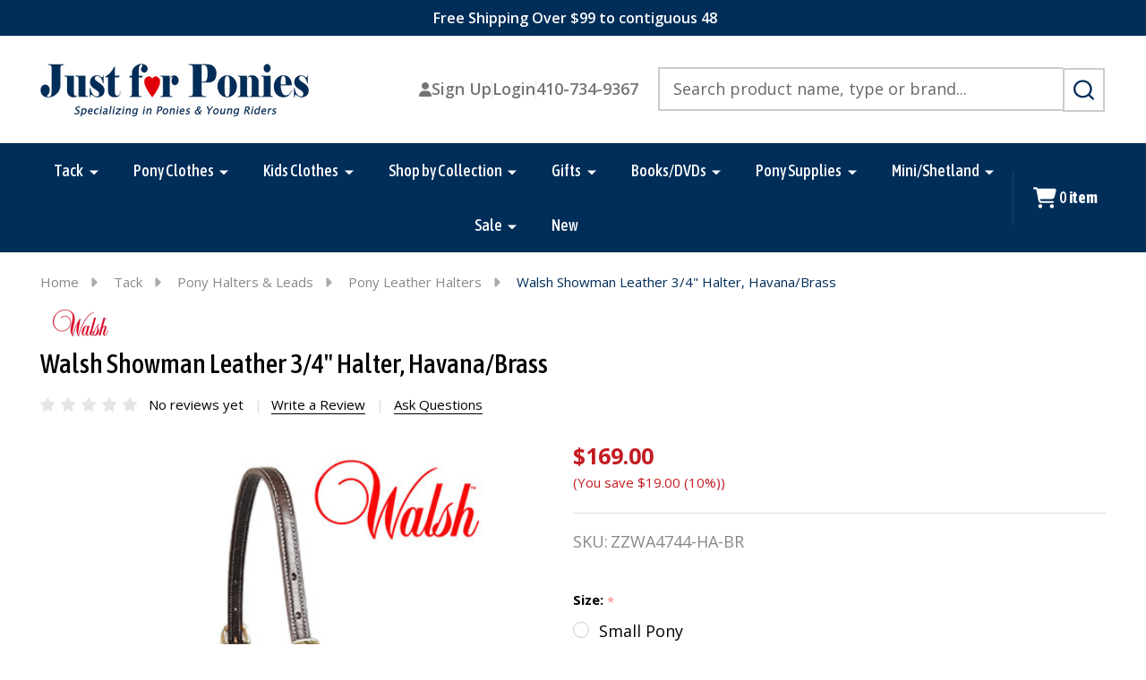

--- FILE ---
content_type: text/html; charset=UTF-8
request_url: https://justforponies.com/walsh-showman-leather-3-4-halter-havana-brass/
body_size: 32354
content:
    <!DOCTYPE html>
<html class="no-js" lang="en">
    

    <head>
        <title>Walsh Showman 3/4&quot; Leather Halter, Havana with White Stitching</title>
        <link rel="dns-prefetch preconnect" href="https://cdn11.bigcommerce.com/s-y1xcnbdbni" crossorigin><link rel="dns-prefetch preconnect" href="https://fonts.googleapis.com/" crossorigin><link rel="dns-prefetch preconnect" href="https://fonts.gstatic.com/" crossorigin>
        <meta property="product:price:amount" content="169" /><meta property="product:price:currency" content="USD" /><meta property="og:url" content="https://justforponies.com/walsh-showman-leather-3-4-halter-havana-brass/" /><meta property="og:site_name" content="Just for Ponies" /><meta name="keywords" content="Walsh Showman 3/4&quot; Leather Halter, Havana with White Stitching, leather halter, walsh sportsman, walsh, walsh halter, walsh leather, walsh leather halter, pony leather halter"><meta name="description" content="Walsh Showman 3/4&quot; Leather Halter, Havana with White Stitching"><link rel='canonical' href='https://justforponies.com/walsh-showman-leather-3-4-halter-havana-brass/' /><meta name='platform' content='bigcommerce.stencil' /><meta property="og:type" content="product" />
<meta property="og:title" content="Walsh Showman Leather 3/4&quot; Halter, Havana/Brass" />
<meta property="og:description" content="Walsh Showman 3/4&quot; Leather Halter, Havana with White Stitching" />
<meta property="og:image" content="https://cdn11.bigcommerce.com/s-y1xcnbdbni/products/1847/images/2067/LwalshSHOWMANhavanahalter__06917.1466105518.600.600.jpg?c=2" />
<meta property="fb:admins" content="sally@justforponies.com" />
<meta property="og:availability" content="instock" />
<meta property="pinterest:richpins" content="enabled" />
        
         

        <link href="https://cdn11.bigcommerce.com/s-y1xcnbdbni/product_images/favicon.ico?t=1466381128" rel="shortcut icon">
        <meta name="viewport" content="width=device-width, initial-scale=1">

        <script>
            document.documentElement.className = document.documentElement.className.replace('no-js', 'js');
        </script>

        <script>
    function browserSupportsAllFeatures() {
        return window.Promise
            && window.fetch
            && window.URL
            && window.URLSearchParams
            && window.WeakMap
            // object-fit support
            && ('objectFit' in document.documentElement.style);
    }

    function loadScript(src) {
        var js = document.createElement('script');
        js.src = src;
        js.onerror = function () {
            console.error('Failed to load polyfill script ' + src);
        };
        document.head.appendChild(js);
    }

    if (!browserSupportsAllFeatures()) {
        loadScript('https://cdn11.bigcommerce.com/s-y1xcnbdbni/stencil/fcb3a240-1a78-013d-d25c-2230e79a0d4f/e/e171a8d0-df73-013e-ca00-5a263a1a188e/dist/theme-bundle.polyfills.js');
    }
</script>
<!-- preload polyfill -->
<script>!function(n){"use strict";n.loadCSS||(n.loadCSS=function(){});var o=loadCSS.relpreload={};if(o.support=function(){var e;try{e=n.document.createElement("link").relList.supports("preload")}catch(t){e=!1}return function(){return e}}(),o.bindMediaToggle=function(t){var e=t.media||"all";function a(){t.addEventListener?t.removeEventListener("load",a):t.attachEvent&&t.detachEvent("onload",a),t.setAttribute("onload",null),t.media=e}t.addEventListener?t.addEventListener("load",a):t.attachEvent&&t.attachEvent("onload",a),setTimeout(function(){t.rel="stylesheet",t.media="only x"}),setTimeout(a,3e3)},o.poly=function(){if(!o.support())for(var t=n.document.getElementsByTagName("link"),e=0;e<t.length;e++){var a=t[e];"preload"!==a.rel||"style"!==a.getAttribute("as")||a.getAttribute("data-loadcss")||(a.setAttribute("data-loadcss",!0),o.bindMediaToggle(a))}},!o.support()){o.poly();var t=n.setInterval(o.poly,500);n.addEventListener?n.addEventListener("load",function(){o.poly(),n.clearInterval(t)}):n.attachEvent&&n.attachEvent("onload",function(){o.poly(),n.clearInterval(t)})}"undefined"!=typeof exports?exports.loadCSS=loadCSS:n.loadCSS=loadCSS}("undefined"!=typeof global?global:this);</script>
        <script>window.consentManagerTranslations = `{"locale":"en","locales":{"consent_manager.data_collection_warning":"en","consent_manager.accept_all_cookies":"en","consent_manager.gdpr_settings":"en","consent_manager.data_collection_preferences":"en","consent_manager.manage_data_collection_preferences":"en","consent_manager.use_data_by_cookies":"en","consent_manager.data_categories_table":"en","consent_manager.allow":"en","consent_manager.accept":"en","consent_manager.deny":"en","consent_manager.dismiss":"en","consent_manager.reject_all":"en","consent_manager.category":"en","consent_manager.purpose":"en","consent_manager.functional_category":"en","consent_manager.functional_purpose":"en","consent_manager.analytics_category":"en","consent_manager.analytics_purpose":"en","consent_manager.targeting_category":"en","consent_manager.advertising_category":"en","consent_manager.advertising_purpose":"en","consent_manager.essential_category":"en","consent_manager.esential_purpose":"en","consent_manager.yes":"en","consent_manager.no":"en","consent_manager.not_available":"en","consent_manager.cancel":"en","consent_manager.save":"en","consent_manager.back_to_preferences":"en","consent_manager.close_without_changes":"en","consent_manager.unsaved_changes":"en","consent_manager.by_using":"en","consent_manager.agree_on_data_collection":"en","consent_manager.change_preferences":"en","consent_manager.cancel_dialog_title":"en","consent_manager.privacy_policy":"en","consent_manager.allow_category_tracking":"en","consent_manager.disallow_category_tracking":"en"},"translations":{"consent_manager.data_collection_warning":"We use cookies (and other similar technologies) to collect data to improve your shopping experience.","consent_manager.accept_all_cookies":"Accept All Cookies","consent_manager.gdpr_settings":"Settings","consent_manager.data_collection_preferences":"Website Data Collection Preferences","consent_manager.manage_data_collection_preferences":"Manage Website Data Collection Preferences","consent_manager.use_data_by_cookies":" uses data collected by cookies and JavaScript libraries to improve your shopping experience.","consent_manager.data_categories_table":"The table below outlines how we use this data by category. To opt out of a category of data collection, select 'No' and save your preferences.","consent_manager.allow":"Allow","consent_manager.accept":"Accept","consent_manager.deny":"Deny","consent_manager.dismiss":"Dismiss","consent_manager.reject_all":"Reject all","consent_manager.category":"Category","consent_manager.purpose":"Purpose","consent_manager.functional_category":"Functional","consent_manager.functional_purpose":"Enables enhanced functionality, such as videos and live chat. If you do not allow these, then some or all of these functions may not work properly.","consent_manager.analytics_category":"Analytics","consent_manager.analytics_purpose":"Provide statistical information on site usage, e.g., web analytics so we can improve this website over time.","consent_manager.targeting_category":"Targeting","consent_manager.advertising_category":"Advertising","consent_manager.advertising_purpose":"Used to create profiles or personalize content to enhance your shopping experience.","consent_manager.essential_category":"Essential","consent_manager.esential_purpose":"Essential for the site and any requested services to work, but do not perform any additional or secondary function.","consent_manager.yes":"Yes","consent_manager.no":"No","consent_manager.not_available":"N/A","consent_manager.cancel":"Cancel","consent_manager.save":"Save","consent_manager.back_to_preferences":"Back to Preferences","consent_manager.close_without_changes":"You have unsaved changes to your data collection preferences. Are you sure you want to close without saving?","consent_manager.unsaved_changes":"You have unsaved changes","consent_manager.by_using":"By using our website, you're agreeing to our","consent_manager.agree_on_data_collection":"By using our website, you're agreeing to the collection of data as described in our ","consent_manager.change_preferences":"You can change your preferences at any time","consent_manager.cancel_dialog_title":"Are you sure you want to cancel?","consent_manager.privacy_policy":"Privacy Policy","consent_manager.allow_category_tracking":"Allow [CATEGORY_NAME] tracking","consent_manager.disallow_category_tracking":"Disallow [CATEGORY_NAME] tracking"}}`;</script>
        
        <script>
            window.lazySizesConfig = window.lazySizesConfig || {};
            window.lazySizesConfig.loadMode = 1;
        </script>
        <script async src="https://cdn11.bigcommerce.com/s-y1xcnbdbni/stencil/fcb3a240-1a78-013d-d25c-2230e79a0d4f/e/e171a8d0-df73-013e-ca00-5a263a1a188e/dist/theme-bundle.head_async.js"></script>

                <script>
                    (function() {
                        var fonts = ["Google_Open+Sans_400,500,600,700", "Google_Montserrat_400,500,600,700"]
                            .reduce(function(_fonts, font) {
                                var m = font.match(/google_([^_]+)(_(.*))?$/i);
                                if (m) {
                                    _fonts.push([m[1], m[3]]);
                                }
                                return _fonts;
                            }, []);
                            var families = fonts.map(function(font) {
                                if (font[1]) {
                                return font[1].split(',').map(function(wght) {
                                return 'family=' + font[0] + (wght ? ':wght@' + wght : '');
                                }).join('&');
                                } else {
                                return 'family=' + font[0];
                                }
                                }).join('&');
                            function addLink(href, rel, crossorigin) {
                            var link = document.createElement('link');
                            link.href = href;
                            link.rel = rel;
                            if (crossorigin) {
                                link.crossOrigin = crossorigin;
                            }
                            document.head.appendChild(link);
                        }
                        addLink('https://fonts.googleapis.com', 'preconnect');
                        addLink('https://fonts.gstatic.com', 'preconnect', true);
                        addLink('https://fonts.googleapis.com/css2?' + families + '&display=swap', 'stylesheet');
                    })();
                </script>
        
        <link rel="preconnect" href="https://fonts.googleapis.com">
<link rel="preconnect" href="https://fonts.gstatic.com" crossorigin>
<link href="https://fonts.googleapis.com/css2?family=Asap+Condensed:ital,wght@0,400;0,500;0,700;1,400;1,500;1,700&display=swap" rel="stylesheet">

            <link data-stencil-stylesheet href="https://cdn11.bigcommerce.com/s-y1xcnbdbni/stencil/fcb3a240-1a78-013d-d25c-2230e79a0d4f/e/e171a8d0-df73-013e-ca00-5a263a1a188e/css/theme-328cd830-df74-013e-d5e9-5650c05b27ef.css" rel="stylesheet">
            <!-- Start Tracking Code for analytics_facebook -->

<script>
!function(f,b,e,v,n,t,s){if(f.fbq)return;n=f.fbq=function(){n.callMethod?n.callMethod.apply(n,arguments):n.queue.push(arguments)};if(!f._fbq)f._fbq=n;n.push=n;n.loaded=!0;n.version='2.0';n.queue=[];t=b.createElement(e);t.async=!0;t.src=v;s=b.getElementsByTagName(e)[0];s.parentNode.insertBefore(t,s)}(window,document,'script','https://connect.facebook.net/en_US/fbevents.js');

fbq('set', 'autoConfig', 'false', '663967809160482');
fbq('dataProcessingOptions', ['LDU'], 0, 0);
fbq('init', '663967809160482', {"external_id":"6c6fe52a-4c0c-446d-a8b9-63b7a2a1b0ba"});
fbq('set', 'agent', 'bigcommerce', '663967809160482');

function trackEvents() {
    var pathName = window.location.pathname;

    fbq('track', 'PageView', {}, "");

    // Search events start -- only fire if the shopper lands on the /search.php page
    if (pathName.indexOf('/search.php') === 0 && getUrlParameter('search_query')) {
        fbq('track', 'Search', {
            content_type: 'product_group',
            content_ids: [],
            search_string: getUrlParameter('search_query')
        });
    }
    // Search events end

    // Wishlist events start -- only fire if the shopper attempts to add an item to their wishlist
    if (pathName.indexOf('/wishlist.php') === 0 && getUrlParameter('added_product_id')) {
        fbq('track', 'AddToWishlist', {
            content_type: 'product_group',
            content_ids: []
        });
    }
    // Wishlist events end

    // Lead events start -- only fire if the shopper subscribes to newsletter
    if (pathName.indexOf('/subscribe.php') === 0 && getUrlParameter('result') === 'success') {
        fbq('track', 'Lead', {});
    }
    // Lead events end

    // Registration events start -- only fire if the shopper registers an account
    if (pathName.indexOf('/login.php') === 0 && getUrlParameter('action') === 'account_created') {
        fbq('track', 'CompleteRegistration', {}, "");
    }
    // Registration events end

    

    function getUrlParameter(name) {
        var cleanName = name.replace(/[\[]/, '\[').replace(/[\]]/, '\]');
        var regex = new RegExp('[\?&]' + cleanName + '=([^&#]*)');
        var results = regex.exec(window.location.search);
        return results === null ? '' : decodeURIComponent(results[1].replace(/\+/g, ' '));
    }
}

if (window.addEventListener) {
    window.addEventListener("load", trackEvents, false)
}
</script>
<noscript><img height="1" width="1" style="display:none" alt="null" src="https://www.facebook.com/tr?id=663967809160482&ev=PageView&noscript=1&a=plbigcommerce1.2&eid="/></noscript>

<!-- End Tracking Code for analytics_facebook -->

<!-- Start Tracking Code for analytics_googleanalytics -->

<script async src="https://www.googletagmanager.com/gtag/js?id=UA-112186523-1"></script>
<script>
  window.dataLayer = window.dataLayer || [];
  function gtag(){dataLayer.push(arguments);}
  gtag('js', new Date());

  gtag('config', 'UA-112186523-1');
</script>


<!-- End Tracking Code for analytics_googleanalytics -->

<!-- Start Tracking Code for analytics_siteverification -->

<meta name="google-site-verification" content="JQs_xhRj23z5YHB5aRrey5sI-konIBzzLnAf-lU9CN4" />

<!-- End Tracking Code for analytics_siteverification -->


<script type="text/javascript" src="https://checkout-sdk.bigcommerce.com/v1/loader.js" defer ></script>
<script src="https://www.google.com/recaptcha/api.js" async defer></script>
<script type="text/javascript">
var BCData = {"product_attributes":{"sku":"ZZWA4744-HA-BR","upc":"4700","mpn":null,"gtin":null,"weight":null,"base":false,"image":null,"price":{"without_tax":{"formatted":"$169.00","value":169,"currency":"USD"},"tax_label":"Tax","rrp_without_tax":{"formatted":"$188.00","value":188,"currency":"USD"},"saved":{"formatted":"$19.00","value":19,"currency":"USD"}},"out_of_stock_behavior":"hide_option","out_of_stock_message":"Out of stock","available_modifier_values":[],"available_variant_values":[5814,5811,5809],"in_stock_attributes":[5814,5811,5809],"selected_attributes":[],"stock":null,"instock":true,"stock_message":null,"purchasable":true,"purchasing_message":null,"call_for_price_message":null}};
</script>

<script nonce="">
(function () {
    var xmlHttp = new XMLHttpRequest();

    xmlHttp.open('POST', 'https://bes.gcp.data.bigcommerce.com/nobot');
    xmlHttp.setRequestHeader('Content-Type', 'application/json');
    xmlHttp.send('{"store_id":"10012678","timezone_offset":"-5.0","timestamp":"2026-01-30T04:18:36.82575900Z","visit_id":"dfa50523-4d62-45f5-9f08-6fe4f69ccf7e","channel_id":1}');
})();
</script>

        


        
        

        <!-- snippet location htmlhead -->

         
    </head>
    <body class="csscolumns supermarket-layout--fullwidth 
        
        supermarket-pageType--product 
        supermarket-page--pages-product 
        supermarket--hideContentNav
        
        
        
        
        
        _product-card-has-brand
        
        
        
        _product-card-has-rating
        " id="topOfPage">

        <!-- snippet location header -->

        <svg data-src="https://cdn11.bigcommerce.com/s-y1xcnbdbni/stencil/fcb3a240-1a78-013d-d25c-2230e79a0d4f/e/e171a8d0-df73-013e-ca00-5a263a1a188e/img/icon-sprite.svg" class="icons-svg-sprite"></svg>

        <!--<div class="banners-wrapper _top-carousel-global" id="banners-carousel">
    <div class="banners--global">
        <div data-content-region="top_banner_carousel--global"></div>
    </div>
    <button class="banners-close">
        <span class="_close"><span class="is-srOnly">Close</span><svg class="icon"><use xlink:href="#icon-close2"></use></svg></span>
    </button>
</div>-->

<div class="banners-wrapper">
<div data-content-region="top_banner--global"><div data-layout-id="83b7d862-1380-4d02-8aed-40146a055859">       <div data-sub-layout-container="fd313585-dc51-493f-94c3-b8bf4f1c9f05" data-layout-name="Layout">
    <style data-container-styling="fd313585-dc51-493f-94c3-b8bf4f1c9f05">
        [data-sub-layout-container="fd313585-dc51-493f-94c3-b8bf4f1c9f05"] {
            box-sizing: border-box;
            display: flex;
            flex-wrap: wrap;
            z-index: 0;
            position: relative;
            height: ;
            background-color: rgba(0, 46, 89, 1);
            padding-top: 8px;
            padding-right: 10px;
            padding-bottom: 8px;
            padding-left: 10px;
            margin-top: 0px;
            margin-right: 0px;
            margin-bottom: 0px;
            margin-left: 0px;
            border-width: 0px;
            border-style: solid;
            border-color: #333333;
        }

        [data-sub-layout-container="fd313585-dc51-493f-94c3-b8bf4f1c9f05"]:after {
            display: block;
            position: absolute;
            top: 0;
            left: 0;
            bottom: 0;
            right: 0;
            background-size: cover;
            z-index: -2;
            content: '';
        }
    </style>

    <div data-sub-layout="19c3db7d-3084-41cf-84e6-8ae52ceb26f4">
        <style data-column-styling="19c3db7d-3084-41cf-84e6-8ae52ceb26f4">
            [data-sub-layout="19c3db7d-3084-41cf-84e6-8ae52ceb26f4"] {
                display: flex;
                flex-direction: column;
                box-sizing: border-box;
                flex-basis: 100%;
                max-width: 100%;
                z-index: 0;
                position: relative;
                height: ;
                padding-top: 0px;
                padding-right: 10.5px;
                padding-bottom: 0px;
                padding-left: 10.5px;
                margin-top: 0px;
                margin-right: 0px;
                margin-bottom: 0px;
                margin-left: 0px;
                border-width: 0px;
                border-style: solid;
                border-color: #333333;
                justify-content: center;
            }
            [data-sub-layout="19c3db7d-3084-41cf-84e6-8ae52ceb26f4"]:after {
                display: block;
                position: absolute;
                top: 0;
                left: 0;
                bottom: 0;
                right: 0;
                background-size: cover;
                z-index: auto;
            }
            @media only screen and (max-width: 700px) {
                [data-sub-layout="19c3db7d-3084-41cf-84e6-8ae52ceb26f4"] {
                    flex-basis: 100%;
                    max-width: 100%;
                }
            }
        </style>
        <div data-widget-id="caa1d741-49a1-4869-b4c2-ba67f25cb90b" data-placement-id="bd7f8014-9e52-42b8-b537-bab84d89b16d" data-placement-status="ACTIVE"><style>
    .sd-simple-text-caa1d741-49a1-4869-b4c2-ba67f25cb90b {
      padding-top: 0px;
      padding-right: 0px;
      padding-bottom: 0px;
      padding-left: 0px;

      margin-top: 0px;
      margin-right: 0px;
      margin-bottom: 0px;
      margin-left: 0px;

    }

    .sd-simple-text-caa1d741-49a1-4869-b4c2-ba67f25cb90b * {
      margin: 0;
      padding: 0;

        color: rgba(255,255,255,1);
        font-family: inherit;
        font-weight: 600;
        font-size: 16px;
        min-height: 16px;

    }

    .sd-simple-text-caa1d741-49a1-4869-b4c2-ba67f25cb90b {
        text-align: center;
    }

    #sd-simple-text-editable-caa1d741-49a1-4869-b4c2-ba67f25cb90b {
      min-width: 14px;
      line-height: 1.5;
      display: inline-block;
    }

    #sd-simple-text-editable-caa1d741-49a1-4869-b4c2-ba67f25cb90b[data-edit-mode="true"]:hover,
    #sd-simple-text-editable-caa1d741-49a1-4869-b4c2-ba67f25cb90b[data-edit-mode="true"]:active,
    #sd-simple-text-editable-caa1d741-49a1-4869-b4c2-ba67f25cb90b[data-edit-mode="true"]:focus {
      outline: 1px dashed #3C64F4;
    }

    #sd-simple-text-editable-caa1d741-49a1-4869-b4c2-ba67f25cb90b strong,
    #sd-simple-text-editable-caa1d741-49a1-4869-b4c2-ba67f25cb90b strong * {
      font-weight: bold;
    }

    #sd-simple-text-editable-caa1d741-49a1-4869-b4c2-ba67f25cb90b a {
      color: inherit;
    }

    @supports (color: color-mix(in srgb, #000 50%, #fff 50%)) {
      #sd-simple-text-editable-caa1d741-49a1-4869-b4c2-ba67f25cb90b a:hover,
      #sd-simple-text-editable-caa1d741-49a1-4869-b4c2-ba67f25cb90b a:active,
      #sd-simple-text-editable-caa1d741-49a1-4869-b4c2-ba67f25cb90b a:focus {
        color: color-mix(in srgb, currentColor 68%, white 32%);
      }
    }

    @supports not (color: color-mix(in srgb, #000 50%, #fff 50%)) {
      #sd-simple-text-editable-caa1d741-49a1-4869-b4c2-ba67f25cb90b a:hover,
      #sd-simple-text-editable-caa1d741-49a1-4869-b4c2-ba67f25cb90b a:active,
      #sd-simple-text-editable-caa1d741-49a1-4869-b4c2-ba67f25cb90b a:focus {
        filter: brightness(2);
      }
    }
</style>

<div class="sd-simple-text-caa1d741-49a1-4869-b4c2-ba67f25cb90b ">
  <div id="sd-simple-text-editable-caa1d741-49a1-4869-b4c2-ba67f25cb90b" data-edit-mode="">
    <p>&nbsp;Free Shipping Over $99 to contiguous 48</p>
  </div>
</div>

</div>
    </div>
</div>

</div></div>
</div>

<header class="header" role="banner"  data-sticky-header>

    <div class="beautify__mainHeader _hasImg _left">
        <div class="container">
            <div data-content-region="header_navuser_top--global"></div>
        </div>
        <div class="container">
                <div class="header-logo _isImg">
    <a href="https://justforponies.com/" data-instantload='{"page":"home"}'>
            <div class="header-logo-image-container">
                <img class="header-logo-image" src="https://cdn11.bigcommerce.com/s-y1xcnbdbni/images/stencil/250x49/web-logo_1712607911__90937.original.png" srcset="https://cdn11.bigcommerce.com/s-y1xcnbdbni/images/stencil/300x120/web-logo_1712607911__90937.original.png 1x, https://cdn11.bigcommerce.com/s-y1xcnbdbni/images/stencil/600w/web-logo_1712607911__90937.original.png 2x" alt="Just for Ponies" title="Just for Ponies">
            </div>
</a>
</div>
                <ul class="navUser-section u-hideDesktop">
    <li class="navUser-item navUser-item--account u-hideDesktop">
        <a class="navUser-action navUser-action--account" href="/login.php" title="Account">
            <svg class="icon"><use xlink:href="#icon-account" /></svg>
            <span class="_label">Account</span>
        </a>
    </li>
        <li class="navUser-item navUser-item--phone u-hideDesktop">
            <a class="navUser-action" href="tel:410-734-9367" title="Call Us: 410-734-9367">
                <svg class="icon"><use xlink:href="#icon-phone" /></svg>
                <span class="_label">Call Us<span class="_phoneNumber">410-734-9367</span></span>
            </a>
        </li>


    <li class="navUser-item navUser-item--cart">
        <a
            class="navUser-action navUser-action--cart u-hideDesktop"
            data-cart-preview
            data-toggle="cart-preview-dropdown"
            href="/cart.php"
            title="Cart">
            <svg class="icon"><use xlink:href="#icon-cart" /></svg>
            <span class="_total-cart">
                <span class="_total-items">
                    <span class="countPill cart-quantity"></span><span class="_label cart-quantity-label">
                        <span class="_single-item">item</span>
                        <span class="_plural-item">items</span>
                    </span>
                </span>
                <span data-cart-preview-price class="_total-price-nav"></span>
            </span>
        </a>
    </li>
</ul>

                <div class="_searchBar" data-quick-search-bar>
        <!--<ul class="_contentNav u-hideMobile u-hideTablet">
                <li class="navUser-item navUser-item--giftCert">
                    <a class="navUser-action navUser-action--giftCert" href="/giftcertificates.php" title="Gift Certificates">
                        <svg class="icon"><use xlink:href="#icon-gift" /></svg>
                        <span class="_label">Gift Certificates</span>
                    </a>
                </li>
        </ul>-->
            
<div class="kitchenary__navUser-account">
    <div class="_account-user">
            <a class="navUser-action navUser-action--account" href="/login.php?action=create_account" title="Sign Up">
                    <svg class="icon"><use xlink:href="#icon-user-fill"/></svg>
                <span class="_label">Sign Up</span>
            </a>
            <span class="_sep"></span>
            <a class="navUser-action navUser-action--account" href="/login.php" title="Login">
                <span class="_label">Login</span>
            </a>
        <span class="_sep"></span>
            <a class="navUser-action navUser-action--account" href="tel:410-734-9367" title="Call Us">
                <span class="_label">410-734-9367</span>
            </a>
    </div>
</div>
    <div class="beautify__quickSearch is-open" data-prevent-quick-search-close>
    <!-- snippet location forms_search -->
    <form class="form" action="/search.php">
        <fieldset class="form-fieldset">
            <div class="form-field">
                <label class="is-srOnly" for="search_query">Search</label>
                <div class="form-prefixPostfix">
                    <input class="form-input" data-search-quick name="search_query" id="search_query" data-error-message="Search field cannot be empty." placeholder="Search product name, type or brand..." autocomplete="off">
                    <button type="button" class="button _close" data-quick-search-close><svg class="icon"><use xlink:href="#icon-close"></use></svg><span class="sr-only">Close</span></button>
                    <button type="submit" class="button _submit" aria-label="Search"><svg class="icon"><use xlink:href="#icon-bs-search"></use></svg><span class="u-hideMobile u-hideTablet">Search</span></button>
                </div>
            </div>
        </fieldset>
    </form>
</div>
</div>
                <a href="#" class="mobileMenu-toggle" data-mobile-menu-toggle="menu">
                    <span class="mobileMenu-toggleIcon"><span class="_icon"></span></span>
                    <span class="_label sr-only">Menu</span>
                </a>
        </div>
        <div class="container">
            <div data-content-region="header_navuser_bottom--global"></div>
        </div>
    </div>

    <div class="navPages-container" id="menu" data-menu>
        <div class="container" id="bf-fix-menu-mobile">
            <nav class="navPages _hasMegamenu ">
    <ul class="navPages-list">

                    <li class="navPages-item navPages-item--id-88">
                        <a class="navPages-action-toggle" href="#"
    data-nav-tab="navPages-88">
    <span class="_more is-srOnly"><span class="is-srOnly">More</span><svg class="icon"><use xlink:href="#icon-add"></use></svg></span>
    <span class="_less is-srOnly"><span class="is-srOnly">Back</span><svg class="icon"><use xlink:href="#icon-minus"></use></svg></span>
    Tack
</a>
<a class="navPages-action has-subMenu u-hideTablet u-hideMobile " href="https://justforponies.com/tack/"
    href="https://justforponies.com/tack/"
    data-instantload
    
>Tack</a>
<a class="navPages-action-toggle-desktop" href="#" data-collapsible="navPages-88" title="More"><svg class="icon"><use xlink:href="#icon-caret-down"></use></svg></a>
<div class="navPage-subMenu
    " id="navPages-88">
        <div class="navPage-subMenu-top">
            <div data-content-region="navPages_88_top--global"></div>
        </div>
    <div class="navPages-all-mobile">
        <a href="https://justforponies.com/tack/" class="u-hideDesktop">More... <svg class="icon"><use xlink:href="#icon-arrow-view-all"></use></svg></a>
    </div>
    <div class="navPage-subMenu-middle">
            <div data-content-region="navPages_88_left--global"></div>
        <ul class="navPage-subMenu-list">
                <!-- 0 -->
                <li class="navPage-subMenu-item">
                    <div data-content-region="navPages_108_top--global"></div>
                        <a class="navPages-action-toggle" href="#"
                            data-collapsible="navPages-108">
                            <span class="_more is-srOnly"><span class="is-srOnly">More</span><svg class="icon"><use xlink:href="#icon-add"></use></svg></span>
                            <span class="_less is-srOnly"><span class="is-srOnly">Close</span><svg class="icon"><use xlink:href="#icon-minus"></use></svg></span>
                            <svg class="icon _icon-viewAll is-srOnly u-hideDesktop"><use xlink:href="#icon-arrow-view-all"></use></svg>
                            <span>Pony Halters &amp; Leads</span>
                        </a>
                        <a
                            class="navPage-subMenu-action has-subMenu u-hideMobile u-hideTablet"
                            href="https://justforponies.com/tack/pony-halters-leads/"
                            data-instantload
                            
                            >
                                <span>Pony Halters &amp; Leads</span>
                        </a>
                        <a class="navPages-action-toggle-desktop" tabindex="0" href="#" data-collapsible="navPages-108" title="More">
                                <svg class="icon"><use xlink:href="#icon-caret-down"></use></svg>
                        </a>
                        <ul class="navPage-childList" id="navPages-108">
                            <div class="_titleSubmenu u-hideDesktop">
                                <a class="navPages-action-toggle" href="#"
                                    data-collapsible-close="navPages-108">
                                    <span class="_more is-srOnly"><span class="is-srOnly">More</span><svg class="icon"><use xlink:href="#icon-add"></use></svg></span>
                                    <span class="_less is-srOnly"><span class="is-srOnly">Close</span><svg class="icon"><use xlink:href="#icon-minus"></use></svg></span>
                                    <svg class="icon _icon-viewAll u-hideDesktop"><use xlink:href="#icon-arrow-view-all"></use></svg>
                                    <span>Pony Halters &amp; Leads</span>
                                </a>
                                <a
                                class="navPage-subMenu-action has-subMenu"
                                href="https://justforponies.com/tack/pony-halters-leads/"
                                data-instantload
                                
                                >
                                    <span class="u-hideMobile u-hideTablet">Pony Halters &amp; Leads</span>
                                    <span class="u-hideDesktop">More...</span>
                                    <svg class="icon u-hideDesktop"><use xlink:href="#icon-arrow-view-all"></use></svg>
                                </a>
                            </div>
                                <!-- 1 -->
                                <li class="navPage-childList-item">
                                        <a class="navPage-childList-action" data-instantload href="https://justforponies.com/tack/pony-halters-leads/pony-leather-halters/" >Pony Leather Halters</a>
                                </li>
                                <!-- 2 -->
                                <li class="navPage-childList-item">
                                        <a class="navPage-childList-action" data-instantload href="https://justforponies.com/tack/pony-halters-leads/pony-breakaway-halters/" >Pony Breakaway Halters</a>
                                </li>
                                <!-- 3 -->
                                <li class="navPage-childList-item">
                                        <a class="navPage-childList-action" data-instantload href="https://justforponies.com/tack/pony-halters-leads/pony-nylon-halters/" >Pony Nylon Halters</a>
                                </li>
                                <!-- 4 -->
                                <li class="navPage-childList-item">
                                        <a class="navPage-childList-action" data-instantload href="https://justforponies.com/tack/pony-halters-leads/pony-foal-weanling-halters/" >Pony Foal/Weanling Halters</a>
                                </li>
                                <!-- 5 -->
                                <li class="navPage-childList-item">
                                        <a class="navPage-childList-action" data-instantload href="https://justforponies.com/tack/pony-halters-leads/leads/" >Leads</a>
                                </li>
                                <!-- 6 -->
                                <li class="navPage-childList-item">
                                        <a class="navPage-childList-action" data-instantload href="https://justforponies.com/tack/pony-halters-leads/pony-halter-accessories/" >Pony Halter Accessories</a>
                                </li>
                            <a href="#" class="_hideToggle u-hideDesktop"></a>
                        </ul>
                        <div data-content-region="navPages_108_bottom--global"></div>
                </li>
                <!-- 7 -->
                <li class="navPage-subMenu-item">
                    <div data-content-region="navPages_109_top--global"></div>
                        <a class="navPages-action-toggle" href="#"
                            data-collapsible="navPages-109">
                            <span class="_more is-srOnly"><span class="is-srOnly">More</span><svg class="icon"><use xlink:href="#icon-add"></use></svg></span>
                            <span class="_less is-srOnly"><span class="is-srOnly">Close</span><svg class="icon"><use xlink:href="#icon-minus"></use></svg></span>
                            <svg class="icon _icon-viewAll is-srOnly u-hideDesktop"><use xlink:href="#icon-arrow-view-all"></use></svg>
                            <span>Pony Bridles</span>
                        </a>
                        <a
                            class="navPage-subMenu-action has-subMenu u-hideMobile u-hideTablet"
                            href="https://justforponies.com/tack/pony-bridles/"
                            data-instantload
                            
                            >
                                <span>Pony Bridles</span>
                        </a>
                        <a class="navPages-action-toggle-desktop" tabindex="0" href="#" data-collapsible="navPages-109" title="More">
                                <svg class="icon"><use xlink:href="#icon-caret-down"></use></svg>
                        </a>
                        <ul class="navPage-childList" id="navPages-109">
                            <div class="_titleSubmenu u-hideDesktop">
                                <a class="navPages-action-toggle" href="#"
                                    data-collapsible-close="navPages-109">
                                    <span class="_more is-srOnly"><span class="is-srOnly">More</span><svg class="icon"><use xlink:href="#icon-add"></use></svg></span>
                                    <span class="_less is-srOnly"><span class="is-srOnly">Close</span><svg class="icon"><use xlink:href="#icon-minus"></use></svg></span>
                                    <svg class="icon _icon-viewAll u-hideDesktop"><use xlink:href="#icon-arrow-view-all"></use></svg>
                                    <span>Pony Bridles</span>
                                </a>
                                <a
                                class="navPage-subMenu-action has-subMenu"
                                href="https://justforponies.com/tack/pony-bridles/"
                                data-instantload
                                
                                >
                                    <span class="u-hideMobile u-hideTablet">Pony Bridles</span>
                                    <span class="u-hideDesktop">More...</span>
                                    <svg class="icon u-hideDesktop"><use xlink:href="#icon-arrow-view-all"></use></svg>
                                </a>
                            </div>
                                <!-- 8 -->
                                <li class="navPage-childList-item">
                                        <a class="navPage-childList-action" data-instantload href="https://justforponies.com/tack/pony-bridles/pony-hunter-bridles/" >Pony Hunter Bridles</a>
                                </li>
                                <!-- 9 -->
                                <li class="navPage-childList-item">
                                        <a class="navPage-childList-action" data-instantload href="https://justforponies.com/tack/pony-bridles/wide-noseband-bridles/" >Wide Noseband Bridles</a>
                                </li>
                                <!-- 10 -->
                                <li class="navPage-childList-item">
                                        <a class="navPage-childList-action" data-instantload href="https://justforponies.com/tack/pony-bridles/padded-bridles/" >Padded Bridles</a>
                                </li>
                                <!-- 11 -->
                                <li class="navPage-childList-item">
                                        <a class="navPage-childList-action" data-instantload href="https://justforponies.com/tack/pony-bridles/black-bridles/" >Black Bridles</a>
                                </li>
                                <!-- 12 -->
                                <li class="navPage-childList-item">
                                        <a class="navPage-childList-action" data-instantload href="https://justforponies.com/tack/pony-bridles/bridles-with-flash/" >Bridles with Flash</a>
                                </li>
                                <!-- 13 -->
                                <li class="navPage-childList-item">
                                        <a class="navPage-childList-action" data-instantload href="https://justforponies.com/tack/pony-bridles/bridle-parts-reins/" >Bridle Parts &amp; Reins</a>
                                </li>
                                <!-- 14 -->
                                <li class="navPage-childList-item">
                                        <a class="navPage-childList-action" data-instantload href="https://justforponies.com/tack/pony-bridles/bridle-bags/" >Bridle Bags</a>
                                </li>
                            <a href="#" class="_hideToggle u-hideDesktop"></a>
                        </ul>
                        <div data-content-region="navPages_109_bottom--global"></div>
                </li>
                <!-- 15 -->
                <li class="navPage-subMenu-item">
                    <div data-content-region="navPages_110_top--global"></div>
                        <a class="navPages-action-toggle" href="#"
                            data-collapsible="navPages-110">
                            <span class="_more is-srOnly"><span class="is-srOnly">More</span><svg class="icon"><use xlink:href="#icon-add"></use></svg></span>
                            <span class="_less is-srOnly"><span class="is-srOnly">Close</span><svg class="icon"><use xlink:href="#icon-minus"></use></svg></span>
                            <svg class="icon _icon-viewAll is-srOnly u-hideDesktop"><use xlink:href="#icon-arrow-view-all"></use></svg>
                            <span>Pony Bits</span>
                        </a>
                        <a
                            class="navPage-subMenu-action has-subMenu u-hideMobile u-hideTablet"
                            href="https://justforponies.com/tack/pony-bits/"
                            data-instantload
                            
                            >
                                <span>Pony Bits</span>
                        </a>
                        <a class="navPages-action-toggle-desktop" tabindex="0" href="#" data-collapsible="navPages-110" title="More">
                                <svg class="icon"><use xlink:href="#icon-caret-down"></use></svg>
                        </a>
                        <ul class="navPage-childList" id="navPages-110">
                            <div class="_titleSubmenu u-hideDesktop">
                                <a class="navPages-action-toggle" href="#"
                                    data-collapsible-close="navPages-110">
                                    <span class="_more is-srOnly"><span class="is-srOnly">More</span><svg class="icon"><use xlink:href="#icon-add"></use></svg></span>
                                    <span class="_less is-srOnly"><span class="is-srOnly">Close</span><svg class="icon"><use xlink:href="#icon-minus"></use></svg></span>
                                    <svg class="icon _icon-viewAll u-hideDesktop"><use xlink:href="#icon-arrow-view-all"></use></svg>
                                    <span>Pony Bits</span>
                                </a>
                                <a
                                class="navPage-subMenu-action has-subMenu"
                                href="https://justforponies.com/tack/pony-bits/"
                                data-instantload
                                
                                >
                                    <span class="u-hideMobile u-hideTablet">Pony Bits</span>
                                    <span class="u-hideDesktop">More...</span>
                                    <svg class="icon u-hideDesktop"><use xlink:href="#icon-arrow-view-all"></use></svg>
                                </a>
                            </div>
                                <!-- 16 -->
                                <li class="navPage-childList-item">
                                        <a class="navPage-childList-action" data-instantload href="https://justforponies.com/tack/pony-bits/dee-bits/" >Dee Bits</a>
                                </li>
                                <!-- 17 -->
                                <li class="navPage-childList-item">
                                        <a class="navPage-childList-action" data-instantload href="https://justforponies.com/tack/pony-bits/full-cheek-bits/" >Full Cheek Bits</a>
                                </li>
                                <!-- 18 -->
                                <li class="navPage-childList-item">
                                        <a class="navPage-childList-action" data-instantload href="https://justforponies.com/tack/pony-bits/ring-eggbutt-bits/" >Ring &amp; Eggbutt Bits</a>
                                </li>
                                <!-- 19 -->
                                <li class="navPage-childList-item">
                                        <a class="navPage-childList-action" data-instantload href="https://justforponies.com/pelhams-kimberwicks/" >Pelhams &amp; Kimberwicks</a>
                                </li>
                                <!-- 20 -->
                                <li class="navPage-childList-item">
                                        <a class="navPage-childList-action" data-instantload href="https://justforponies.com/tack/pony-bits/baucher-elevator-bits/" >Baucher &amp; Elevator Bits</a>
                                </li>
                                <!-- 21 -->
                                <li class="navPage-childList-item">
                                        <a class="navPage-childList-action" data-instantload href="https://justforponies.com/bits-for-driving/" >Bits for Driving</a>
                                </li>
                                <!-- 22 -->
                                <li class="navPage-childList-item">
                                        <a class="navPage-childList-action" data-instantload href="https://justforponies.com/tack/pony-bits/in-hand-bits/" >In-Hand Bits</a>
                                </li>
                                <!-- 23 -->
                                <li class="navPage-childList-item">
                                        <a class="navPage-childList-action" data-instantload href="https://justforponies.com/tack/pony-bits/bit-accessories/" >Bit Accessories</a>
                                </li>
                            <a href="#" class="_hideToggle u-hideDesktop"></a>
                        </ul>
                        <div data-content-region="navPages_110_bottom--global"></div>
                </li>
                <!-- 24 -->
                <li class="navPage-subMenu-item">
                    <div data-content-region="navPages_112_top--global"></div>
                        <a class="navPages-action-toggle" href="#"
                            data-collapsible="navPages-112">
                            <span class="_more is-srOnly"><span class="is-srOnly">More</span><svg class="icon"><use xlink:href="#icon-add"></use></svg></span>
                            <span class="_less is-srOnly"><span class="is-srOnly">Close</span><svg class="icon"><use xlink:href="#icon-minus"></use></svg></span>
                            <svg class="icon _icon-viewAll is-srOnly u-hideDesktop"><use xlink:href="#icon-arrow-view-all"></use></svg>
                            <span>Saddles, Stirrups, Leathers</span>
                        </a>
                        <a
                            class="navPage-subMenu-action has-subMenu u-hideMobile u-hideTablet"
                            href="https://justforponies.com/tack/saddles-stirrups-leathers/"
                            data-instantload
                            
                            >
                                <span>Saddles, Stirrups, Leathers</span>
                        </a>
                        <a class="navPages-action-toggle-desktop" tabindex="0" href="#" data-collapsible="navPages-112" title="More">
                                <svg class="icon"><use xlink:href="#icon-caret-down"></use></svg>
                        </a>
                        <ul class="navPage-childList" id="navPages-112">
                            <div class="_titleSubmenu u-hideDesktop">
                                <a class="navPages-action-toggle" href="#"
                                    data-collapsible-close="navPages-112">
                                    <span class="_more is-srOnly"><span class="is-srOnly">More</span><svg class="icon"><use xlink:href="#icon-add"></use></svg></span>
                                    <span class="_less is-srOnly"><span class="is-srOnly">Close</span><svg class="icon"><use xlink:href="#icon-minus"></use></svg></span>
                                    <svg class="icon _icon-viewAll u-hideDesktop"><use xlink:href="#icon-arrow-view-all"></use></svg>
                                    <span>Saddles, Stirrups, Leathers</span>
                                </a>
                                <a
                                class="navPage-subMenu-action has-subMenu"
                                href="https://justforponies.com/tack/saddles-stirrups-leathers/"
                                data-instantload
                                
                                >
                                    <span class="u-hideMobile u-hideTablet">Saddles, Stirrups, Leathers</span>
                                    <span class="u-hideDesktop">More...</span>
                                    <svg class="icon u-hideDesktop"><use xlink:href="#icon-arrow-view-all"></use></svg>
                                </a>
                            </div>
                                <!-- 25 -->
                                <li class="navPage-childList-item">
                                        <a class="navPage-childList-action" data-instantload href="https://justforponies.com/tack/pony-saddles/leadline-saddles/" >Leadline Saddles</a>
                                </li>
                                <!-- 26 -->
                                <li class="navPage-childList-item">
                                        <a class="navPage-childList-action" data-instantload href="https://justforponies.com/tack/pony-saddles/pony-saddles/" >Pony Saddles</a>
                                </li>
                                <!-- 27 -->
                                <li class="navPage-childList-item">
                                        <a class="navPage-childList-action" data-instantload href="https://justforponies.com/tack/saddles-stirrups-leathers/stirrups/" >Stirrups</a>
                                </li>
                                <!-- 28 -->
                                <li class="navPage-childList-item">
                                        <a class="navPage-childList-action" data-instantload href="https://justforponies.com/tack/saddles-stirrups-leathers/stirrup-leathers/" >Stirrup Leathers</a>
                                </li>
                                <!-- 29 -->
                                <li class="navPage-childList-item">
                                        <a class="navPage-childList-action" data-instantload href="https://justforponies.com/tack/pony-saddles/bareback-pads/" >Bareback Pads</a>
                                </li>
                                <!-- 30 -->
                                <li class="navPage-childList-item">
                                        <a class="navPage-childList-action" data-instantload href="https://justforponies.com/tack/pony-saddles/saddle-accessories/" >Saddle Accessories</a>
                                </li>
                                <!-- 31 -->
                                <li class="navPage-childList-item">
                                        <a class="navPage-childList-action" data-instantload href="https://justforponies.com/tack/saddle-bags-cases/" >Saddle Bags &amp; Cases</a>
                                </li>
                            <a href="#" class="_hideToggle u-hideDesktop"></a>
                        </ul>
                        <div data-content-region="navPages_112_bottom--global"></div>
                </li>
                <!-- 32 -->
                <li class="navPage-subMenu-item">
                    <div data-content-region="navPages_117_top--global"></div>
                        <a class="navPages-action-toggle" href="#"
                            data-collapsible="navPages-117">
                            <span class="_more is-srOnly"><span class="is-srOnly">More</span><svg class="icon"><use xlink:href="#icon-add"></use></svg></span>
                            <span class="_less is-srOnly"><span class="is-srOnly">Close</span><svg class="icon"><use xlink:href="#icon-minus"></use></svg></span>
                            <svg class="icon _icon-viewAll is-srOnly u-hideDesktop"><use xlink:href="#icon-arrow-view-all"></use></svg>
                            <span>Training Aids</span>
                        </a>
                        <a
                            class="navPage-subMenu-action has-subMenu u-hideMobile u-hideTablet"
                            href="https://justforponies.com/tack/training-aids/"
                            data-instantload
                            
                            >
                                <span>Training Aids</span>
                        </a>
                        <a class="navPages-action-toggle-desktop" tabindex="0" href="#" data-collapsible="navPages-117" title="More">
                                <svg class="icon"><use xlink:href="#icon-caret-down"></use></svg>
                        </a>
                        <ul class="navPage-childList" id="navPages-117">
                            <div class="_titleSubmenu u-hideDesktop">
                                <a class="navPages-action-toggle" href="#"
                                    data-collapsible-close="navPages-117">
                                    <span class="_more is-srOnly"><span class="is-srOnly">More</span><svg class="icon"><use xlink:href="#icon-add"></use></svg></span>
                                    <span class="_less is-srOnly"><span class="is-srOnly">Close</span><svg class="icon"><use xlink:href="#icon-minus"></use></svg></span>
                                    <svg class="icon _icon-viewAll u-hideDesktop"><use xlink:href="#icon-arrow-view-all"></use></svg>
                                    <span>Training Aids</span>
                                </a>
                                <a
                                class="navPage-subMenu-action has-subMenu"
                                href="https://justforponies.com/tack/training-aids/"
                                data-instantload
                                
                                >
                                    <span class="u-hideMobile u-hideTablet">Training Aids</span>
                                    <span class="u-hideDesktop">More...</span>
                                    <svg class="icon u-hideDesktop"><use xlink:href="#icon-arrow-view-all"></use></svg>
                                </a>
                            </div>
                                <!-- 33 -->
                                <li class="navPage-childList-item">
                                        <a class="navPage-childList-action" data-instantload href="https://justforponies.com/tack/bats-spurs/" >Bats &amp; Spurs</a>
                                </li>
                                <!-- 34 -->
                                <li class="navPage-childList-item">
                                        <a class="navPage-childList-action" data-instantload href="https://justforponies.com/tack/training-aids/training-grass-reins/" >Training &amp; Grass Reins</a>
                                </li>
                                <!-- 35 -->
                                <li class="navPage-childList-item">
                                        <a class="navPage-childList-action" data-instantload href="https://justforponies.com/tack/training-aids/side-draw-reins/" >Side &amp; Draw Reins</a>
                                </li>
                                <!-- 36 -->
                                <li class="navPage-childList-item">
                                        <a class="navPage-childList-action" data-instantload href="https://justforponies.com/tack/training-aids/developing-a-frame/" >Developing A Frame</a>
                                </li>
                                <!-- 37 -->
                                <li class="navPage-childList-item">
                                        <a class="navPage-childList-action" data-instantload href="https://justforponies.com/tack/training-aids/specialty-nosebands/" >Specialty Nosebands</a>
                                </li>
                                <!-- 38 -->
                                <li class="navPage-childList-item">
                                        <a class="navPage-childList-action" data-instantload href="https://justforponies.com/tack/training-aids/lunging-equipment/" >Lunging Equipment</a>
                                </li>
                                <!-- 39 -->
                                <li class="navPage-childList-item">
                                        <a class="navPage-childList-action" data-instantload href="https://justforponies.com/tack/training-aids/spooking-solutions/" >Spooking Solutions</a>
                                </li>
                            <a href="#" class="_hideToggle u-hideDesktop"></a>
                        </ul>
                        <div data-content-region="navPages_117_bottom--global"></div>
                </li>
                <!-- 40 -->
                <li class="navPage-subMenu-item">
                    <div data-content-region="navPages_115_top--global"></div>
                        <a class="navPages-action-toggle" href="#"
                            data-collapsible="navPages-115">
                            <span class="_more is-srOnly"><span class="is-srOnly">More</span><svg class="icon"><use xlink:href="#icon-add"></use></svg></span>
                            <span class="_less is-srOnly"><span class="is-srOnly">Close</span><svg class="icon"><use xlink:href="#icon-minus"></use></svg></span>
                            <svg class="icon _icon-viewAll is-srOnly u-hideDesktop"><use xlink:href="#icon-arrow-view-all"></use></svg>
                            <span>Girths &amp; Martingales</span>
                        </a>
                        <a
                            class="navPage-subMenu-action has-subMenu u-hideMobile u-hideTablet"
                            href="https://justforponies.com/tack/girths-martingales/"
                            data-instantload
                            
                            >
                                <span>Girths &amp; Martingales</span>
                        </a>
                        <a class="navPages-action-toggle-desktop" tabindex="0" href="#" data-collapsible="navPages-115" title="More">
                                <svg class="icon"><use xlink:href="#icon-caret-down"></use></svg>
                        </a>
                        <ul class="navPage-childList" id="navPages-115">
                            <div class="_titleSubmenu u-hideDesktop">
                                <a class="navPages-action-toggle" href="#"
                                    data-collapsible-close="navPages-115">
                                    <span class="_more is-srOnly"><span class="is-srOnly">More</span><svg class="icon"><use xlink:href="#icon-add"></use></svg></span>
                                    <span class="_less is-srOnly"><span class="is-srOnly">Close</span><svg class="icon"><use xlink:href="#icon-minus"></use></svg></span>
                                    <svg class="icon _icon-viewAll u-hideDesktop"><use xlink:href="#icon-arrow-view-all"></use></svg>
                                    <span>Girths &amp; Martingales</span>
                                </a>
                                <a
                                class="navPage-subMenu-action has-subMenu"
                                href="https://justforponies.com/tack/girths-martingales/"
                                data-instantload
                                
                                >
                                    <span class="u-hideMobile u-hideTablet">Girths &amp; Martingales</span>
                                    <span class="u-hideDesktop">More...</span>
                                    <svg class="icon u-hideDesktop"><use xlink:href="#icon-arrow-view-all"></use></svg>
                                </a>
                            </div>
                                <!-- 41 -->
                                <li class="navPage-childList-item">
                                        <a class="navPage-childList-action" data-instantload href="https://justforponies.com/tack/girths-martingales/girths/" >Girths</a>
                                </li>
                                <!-- 42 -->
                                <li class="navPage-childList-item">
                                        <a class="navPage-childList-action" data-instantload href="https://justforponies.com/tack/girths-martingales/martingales/" >Martingales</a>
                                </li>
                                <!-- 43 -->
                                <li class="navPage-childList-item">
                                        <a class="navPage-childList-action" data-instantload href="https://justforponies.com/tack/girths-martingales/cruppers/" >Cruppers</a>
                                </li>
                                <!-- 44 -->
                                <li class="navPage-childList-item">
                                        <a class="navPage-childList-action" data-instantload href="https://justforponies.com/tack/girths-martingales/girth-accessories/" >Girth Accessories</a>
                                </li>
                            <a href="#" class="_hideToggle u-hideDesktop"></a>
                        </ul>
                        <div data-content-region="navPages_115_bottom--global"></div>
                </li>
                <!-- 45 -->
                <li class="navPage-subMenu-item">
                    <div data-content-region="navPages_114_top--global"></div>
                        <a class="navPages-action-toggle" href="#"
                            data-collapsible="navPages-114">
                            <span class="_more is-srOnly"><span class="is-srOnly">More</span><svg class="icon"><use xlink:href="#icon-add"></use></svg></span>
                            <span class="_less is-srOnly"><span class="is-srOnly">Close</span><svg class="icon"><use xlink:href="#icon-minus"></use></svg></span>
                            <svg class="icon _icon-viewAll is-srOnly u-hideDesktop"><use xlink:href="#icon-arrow-view-all"></use></svg>
                            <span>Saddle Pads</span>
                        </a>
                        <a
                            class="navPage-subMenu-action has-subMenu u-hideMobile u-hideTablet"
                            href="https://justforponies.com/tack/saddle-pads/"
                            data-instantload
                            
                            >
                                <span>Saddle Pads</span>
                        </a>
                        <a class="navPages-action-toggle-desktop" tabindex="0" href="#" data-collapsible="navPages-114" title="More">
                                <svg class="icon"><use xlink:href="#icon-caret-down"></use></svg>
                        </a>
                        <ul class="navPage-childList" id="navPages-114">
                            <div class="_titleSubmenu u-hideDesktop">
                                <a class="navPages-action-toggle" href="#"
                                    data-collapsible-close="navPages-114">
                                    <span class="_more is-srOnly"><span class="is-srOnly">More</span><svg class="icon"><use xlink:href="#icon-add"></use></svg></span>
                                    <span class="_less is-srOnly"><span class="is-srOnly">Close</span><svg class="icon"><use xlink:href="#icon-minus"></use></svg></span>
                                    <svg class="icon _icon-viewAll u-hideDesktop"><use xlink:href="#icon-arrow-view-all"></use></svg>
                                    <span>Saddle Pads</span>
                                </a>
                                <a
                                class="navPage-subMenu-action has-subMenu"
                                href="https://justforponies.com/tack/saddle-pads/"
                                data-instantload
                                
                                >
                                    <span class="u-hideMobile u-hideTablet">Saddle Pads</span>
                                    <span class="u-hideDesktop">More...</span>
                                    <svg class="icon u-hideDesktop"><use xlink:href="#icon-arrow-view-all"></use></svg>
                                </a>
                            </div>
                                <!-- 46 -->
                                <li class="navPage-childList-item">
                                        <a class="navPage-childList-action" data-instantload href="https://justforponies.com/tack/saddle-pads/show-pads/" >Show Pads</a>
                                </li>
                                <!-- 47 -->
                                <li class="navPage-childList-item">
                                        <a class="navPage-childList-action" data-instantload href="https://justforponies.com/tack/saddle-pads/schooling-pads/" >Schooling Pads</a>
                                </li>
                                <!-- 48 -->
                                <li class="navPage-childList-item">
                                        <a class="navPage-childList-action" data-instantload href="https://justforponies.com/tack/saddle-pads/half-pads/" >Half Pads</a>
                                </li>
                                <!-- 49 -->
                                <li class="navPage-childList-item">
                                        <a class="navPage-childList-action" data-instantload href="https://justforponies.com/tack/saddle-pads/bareback-pads/" >Bareback Pads</a>
                                </li>
                            <a href="#" class="_hideToggle u-hideDesktop"></a>
                        </ul>
                        <div data-content-region="navPages_114_bottom--global"></div>
                </li>
                <!-- 50 -->
                <li class="navPage-subMenu-item">
                    <div data-content-region="navPages_111_top--global"></div>
                        <a class="navPage-subMenu-action" href="https://justforponies.com/tack/in-hand-tack/" data-instantload >
                            <span>In Hand Tack</span>
                        </a>
                        <div data-content-region="navPages_111_bottom--global"></div>
                </li>
                <!-- 51 -->
                <li class="navPage-subMenu-item">
                    <div data-content-region="navPages_119_top--global"></div>
                        <a class="navPage-subMenu-action" href="https://justforponies.com/tack/leather-care/" data-instantload >
                            <span>Leather Care</span>
                        </a>
                        <div data-content-region="navPages_119_bottom--global"></div>
                </li>
                <!-- 52 -->
                <li class="navPage-subMenu-item">
                    <div data-content-region="navPages_459_top--global"></div>
                        <a class="navPage-subMenu-action" href="https://justforponies.com/tack/western-pony-tack/" data-instantload >
                            <span>Western Pony Tack</span>
                        </a>
                        <div data-content-region="navPages_459_bottom--global"></div>
                </li>
        </ul>
            <div data-content-region="navPages_88_right--global"></div>
    </div>
        <div class="navPage-subMenu-bottom">
            <div data-content-region="navPages_88_bottom--global"></div>
        </div>
</div>
                    </li>
                    <li class="navPages-item navPages-item--id-89">
                        <a class="navPages-action-toggle" href="#"
    data-nav-tab="navPages-89">
    <span class="_more is-srOnly"><span class="is-srOnly">More</span><svg class="icon"><use xlink:href="#icon-add"></use></svg></span>
    <span class="_less is-srOnly"><span class="is-srOnly">Back</span><svg class="icon"><use xlink:href="#icon-minus"></use></svg></span>
    Pony Clothes
</a>
<a class="navPages-action has-subMenu u-hideTablet u-hideMobile " href="https://justforponies.com/pony-clothes/"
    href="https://justforponies.com/pony-clothes/"
    data-instantload
    
>Pony Clothes</a>
<a class="navPages-action-toggle-desktop" href="#" data-collapsible="navPages-89" title="More"><svg class="icon"><use xlink:href="#icon-caret-down"></use></svg></a>
<div class="navPage-subMenu
    " id="navPages-89">
        <div class="navPage-subMenu-top">
            <div data-content-region="navPages_89_top--global"></div>
        </div>
    <div class="navPages-all-mobile">
        <a href="https://justforponies.com/pony-clothes/" class="u-hideDesktop">More... <svg class="icon"><use xlink:href="#icon-arrow-view-all"></use></svg></a>
    </div>
    <div class="navPage-subMenu-middle">
            <div data-content-region="navPages_89_left--global"></div>
        <ul class="navPage-subMenu-list">
                <!-- 53 -->
                <li class="navPage-subMenu-item">
                    <div data-content-region="navPages_121_top--global"></div>
                        <a class="navPages-action-toggle" href="#"
                            data-collapsible="navPages-121">
                            <span class="_more is-srOnly"><span class="is-srOnly">More</span><svg class="icon"><use xlink:href="#icon-add"></use></svg></span>
                            <span class="_less is-srOnly"><span class="is-srOnly">Close</span><svg class="icon"><use xlink:href="#icon-minus"></use></svg></span>
                            <svg class="icon _icon-viewAll is-srOnly u-hideDesktop"><use xlink:href="#icon-arrow-view-all"></use></svg>
                            <span>Pony Sheets</span>
                        </a>
                        <a
                            class="navPage-subMenu-action has-subMenu u-hideMobile u-hideTablet"
                            href="https://justforponies.com/pony-clothes/pony-sheets/"
                            data-instantload
                            
                            >
                                <span>Pony Sheets</span>
                        </a>
                        <a class="navPages-action-toggle-desktop" tabindex="0" href="#" data-collapsible="navPages-121" title="More">
                                <svg class="icon"><use xlink:href="#icon-caret-down"></use></svg>
                        </a>
                        <ul class="navPage-childList" id="navPages-121">
                            <div class="_titleSubmenu u-hideDesktop">
                                <a class="navPages-action-toggle" href="#"
                                    data-collapsible-close="navPages-121">
                                    <span class="_more is-srOnly"><span class="is-srOnly">More</span><svg class="icon"><use xlink:href="#icon-add"></use></svg></span>
                                    <span class="_less is-srOnly"><span class="is-srOnly">Close</span><svg class="icon"><use xlink:href="#icon-minus"></use></svg></span>
                                    <svg class="icon _icon-viewAll u-hideDesktop"><use xlink:href="#icon-arrow-view-all"></use></svg>
                                    <span>Pony Sheets</span>
                                </a>
                                <a
                                class="navPage-subMenu-action has-subMenu"
                                href="https://justforponies.com/pony-clothes/pony-sheets/"
                                data-instantload
                                
                                >
                                    <span class="u-hideMobile u-hideTablet">Pony Sheets</span>
                                    <span class="u-hideDesktop">More...</span>
                                    <svg class="icon u-hideDesktop"><use xlink:href="#icon-arrow-view-all"></use></svg>
                                </a>
                            </div>
                                <!-- 54 -->
                                <li class="navPage-childList-item">
                                        <a class="navPage-childList-action" data-instantload href="https://justforponies.com/pony-clothes/pony-sheets/stable-sheets/" >Stable Sheets</a>
                                </li>
                                <!-- 55 -->
                                <li class="navPage-childList-item">
                                        <a class="navPage-childList-action" data-instantload href="https://justforponies.com/pony-clothes/pony-sheets/coolers-scrims-rain-sheets/" >Coolers, Scrims &amp; Rain Sheets</a>
                                </li>
                                <!-- 56 -->
                                <li class="navPage-childList-item">
                                        <a class="navPage-childList-action" data-instantload href="https://justforponies.com/pony-clothes/pony-sheets/fly-uv-sheets/" >Fly/UV Sheets</a>
                                </li>
                                <!-- 57 -->
                                <li class="navPage-childList-item">
                                        <a class="navPage-childList-action" data-instantload href="https://justforponies.com/pony-clothes/pony-sheets/turnout-sheets/" >Turnout Sheets</a>
                                </li>
                                <!-- 58 -->
                                <li class="navPage-childList-item">
                                        <a class="navPage-childList-action" data-instantload href="https://justforponies.com/pony-clothes/pony-sheets/sheet-supplies/" >Sheet Supplies</a>
                                </li>
                            <a href="#" class="_hideToggle u-hideDesktop"></a>
                        </ul>
                        <div data-content-region="navPages_121_bottom--global"></div>
                </li>
                <!-- 59 -->
                <li class="navPage-subMenu-item">
                    <div data-content-region="navPages_122_top--global"></div>
                        <a class="navPages-action-toggle" href="#"
                            data-collapsible="navPages-122">
                            <span class="_more is-srOnly"><span class="is-srOnly">More</span><svg class="icon"><use xlink:href="#icon-add"></use></svg></span>
                            <span class="_less is-srOnly"><span class="is-srOnly">Close</span><svg class="icon"><use xlink:href="#icon-minus"></use></svg></span>
                            <svg class="icon _icon-viewAll is-srOnly u-hideDesktop"><use xlink:href="#icon-arrow-view-all"></use></svg>
                            <span>Pony Blankets</span>
                        </a>
                        <a
                            class="navPage-subMenu-action has-subMenu u-hideMobile u-hideTablet"
                            href="https://justforponies.com/pony-clothes/pony-blankets/"
                            data-instantload
                            
                            >
                                <span>Pony Blankets</span>
                        </a>
                        <a class="navPages-action-toggle-desktop" tabindex="0" href="#" data-collapsible="navPages-122" title="More">
                                <svg class="icon"><use xlink:href="#icon-caret-down"></use></svg>
                        </a>
                        <ul class="navPage-childList" id="navPages-122">
                            <div class="_titleSubmenu u-hideDesktop">
                                <a class="navPages-action-toggle" href="#"
                                    data-collapsible-close="navPages-122">
                                    <span class="_more is-srOnly"><span class="is-srOnly">More</span><svg class="icon"><use xlink:href="#icon-add"></use></svg></span>
                                    <span class="_less is-srOnly"><span class="is-srOnly">Close</span><svg class="icon"><use xlink:href="#icon-minus"></use></svg></span>
                                    <svg class="icon _icon-viewAll u-hideDesktop"><use xlink:href="#icon-arrow-view-all"></use></svg>
                                    <span>Pony Blankets</span>
                                </a>
                                <a
                                class="navPage-subMenu-action has-subMenu"
                                href="https://justforponies.com/pony-clothes/pony-blankets/"
                                data-instantload
                                
                                >
                                    <span class="u-hideMobile u-hideTablet">Pony Blankets</span>
                                    <span class="u-hideDesktop">More...</span>
                                    <svg class="icon u-hideDesktop"><use xlink:href="#icon-arrow-view-all"></use></svg>
                                </a>
                            </div>
                                <!-- 60 -->
                                <li class="navPage-childList-item">
                                        <a class="navPage-childList-action" data-instantload href="https://justforponies.com/pony-clothes/pony-blankets/heavy-turnout/" >Heavy Turnout</a>
                                </li>
                                <!-- 61 -->
                                <li class="navPage-childList-item">
                                        <a class="navPage-childList-action" data-instantload href="https://justforponies.com/pony-clothes/pony-blankets/medium-turnout/" >Medium Turnout</a>
                                </li>
                                <!-- 62 -->
                                <li class="navPage-childList-item">
                                        <a class="navPage-childList-action" data-instantload href="https://justforponies.com/pony-clothes/pony-blankets/medium-lite-turnouts/" >Medium-Lite Turnouts</a>
                                </li>
                                <!-- 63 -->
                                <li class="navPage-childList-item">
                                        <a class="navPage-childList-action" data-instantload href="https://justforponies.com/pony-clothes/pony-blankets/turnout-sheets/" >Turnout Sheets</a>
                                </li>
                                <!-- 64 -->
                                <li class="navPage-childList-item">
                                        <a class="navPage-childList-action" data-instantload href="https://justforponies.com/pony-clothes/pony-blankets/stable/" >Stable</a>
                                </li>
                                <!-- 65 -->
                                <li class="navPage-childList-item">
                                        <a class="navPage-childList-action" data-instantload href="https://justforponies.com/pony-clothes/pony-blankets/foal-mini-blankets/" >Foal/Mini Blankets</a>
                                </li>
                                <!-- 66 -->
                                <li class="navPage-childList-item">
                                        <a class="navPage-childList-action" data-instantload href="https://justforponies.com/pony-clothes/pony-blankets/blanket-supplies/" >Blanket Supplies</a>
                                </li>
                            <a href="#" class="_hideToggle u-hideDesktop"></a>
                        </ul>
                        <div data-content-region="navPages_122_bottom--global"></div>
                </li>
                <!-- 67 -->
                <li class="navPage-subMenu-item">
                    <div data-content-region="navPages_124_top--global"></div>
                        <a class="navPages-action-toggle" href="#"
                            data-collapsible="navPages-124">
                            <span class="_more is-srOnly"><span class="is-srOnly">More</span><svg class="icon"><use xlink:href="#icon-add"></use></svg></span>
                            <span class="_less is-srOnly"><span class="is-srOnly">Close</span><svg class="icon"><use xlink:href="#icon-minus"></use></svg></span>
                            <svg class="icon _icon-viewAll is-srOnly u-hideDesktop"><use xlink:href="#icon-arrow-view-all"></use></svg>
                            <span>Polos, Wraps &amp; Boots</span>
                        </a>
                        <a
                            class="navPage-subMenu-action has-subMenu u-hideMobile u-hideTablet"
                            href="https://justforponies.com/pony-clothes/polos-wraps-boots/"
                            data-instantload
                            
                            >
                                <span>Polos, Wraps &amp; Boots</span>
                        </a>
                        <a class="navPages-action-toggle-desktop" tabindex="0" href="#" data-collapsible="navPages-124" title="More">
                                <svg class="icon"><use xlink:href="#icon-caret-down"></use></svg>
                        </a>
                        <ul class="navPage-childList" id="navPages-124">
                            <div class="_titleSubmenu u-hideDesktop">
                                <a class="navPages-action-toggle" href="#"
                                    data-collapsible-close="navPages-124">
                                    <span class="_more is-srOnly"><span class="is-srOnly">More</span><svg class="icon"><use xlink:href="#icon-add"></use></svg></span>
                                    <span class="_less is-srOnly"><span class="is-srOnly">Close</span><svg class="icon"><use xlink:href="#icon-minus"></use></svg></span>
                                    <svg class="icon _icon-viewAll u-hideDesktop"><use xlink:href="#icon-arrow-view-all"></use></svg>
                                    <span>Polos, Wraps &amp; Boots</span>
                                </a>
                                <a
                                class="navPage-subMenu-action has-subMenu"
                                href="https://justforponies.com/pony-clothes/polos-wraps-boots/"
                                data-instantload
                                
                                >
                                    <span class="u-hideMobile u-hideTablet">Polos, Wraps &amp; Boots</span>
                                    <span class="u-hideDesktop">More...</span>
                                    <svg class="icon u-hideDesktop"><use xlink:href="#icon-arrow-view-all"></use></svg>
                                </a>
                            </div>
                                <!-- 68 -->
                                <li class="navPage-childList-item">
                                        <a class="navPage-childList-action" data-instantload href="https://justforponies.com/pony-clothes/polos-wraps-boots/bell-boots/" >Bell Boots</a>
                                </li>
                                <!-- 69 -->
                                <li class="navPage-childList-item">
                                        <a class="navPage-childList-action" data-instantload href="https://justforponies.com/pony-clothes/polos-wraps-boots/splint-boots/" >Splint Boots</a>
                                </li>
                                <!-- 70 -->
                                <li class="navPage-childList-item">
                                        <a class="navPage-childList-action" data-instantload href="https://justforponies.com/pony-clothes/polos-wraps-boots/open-front-ankle-boots/" >Open Front &amp; Ankle Boots</a>
                                </li>
                                <!-- 71 -->
                                <li class="navPage-childList-item">
                                        <a class="navPage-childList-action" data-instantload href="https://justforponies.com/pony-clothes/polos-wraps-boots/shipping-boots/" >Shipping Boots</a>
                                </li>
                                <!-- 72 -->
                                <li class="navPage-childList-item">
                                        <a class="navPage-childList-action" data-instantload href="https://justforponies.com/pony-clothes/polos-wraps-boots/polos/" >Polos</a>
                                </li>
                                <!-- 73 -->
                                <li class="navPage-childList-item">
                                        <a class="navPage-childList-action" data-instantload href="https://justforponies.com/pony-clothes/polos-wraps-boots/wraps/" >Wraps</a>
                                </li>
                                <!-- 74 -->
                                <li class="navPage-childList-item">
                                        <a class="navPage-childList-action" data-instantload href="https://justforponies.com/pony-clothes/polos-wraps-boots/therapeutic-boots/" >Therapeutic Boots</a>
                                </li>
                            <a href="#" class="_hideToggle u-hideDesktop"></a>
                        </ul>
                        <div data-content-region="navPages_124_bottom--global"></div>
                </li>
                <!-- 75 -->
                <li class="navPage-subMenu-item">
                    <div data-content-region="navPages_125_top--global"></div>
                        <a class="navPages-action-toggle" href="#"
                            data-collapsible="navPages-125">
                            <span class="_more is-srOnly"><span class="is-srOnly">More</span><svg class="icon"><use xlink:href="#icon-add"></use></svg></span>
                            <span class="_less is-srOnly"><span class="is-srOnly">Close</span><svg class="icon"><use xlink:href="#icon-minus"></use></svg></span>
                            <svg class="icon _icon-viewAll is-srOnly u-hideDesktop"><use xlink:href="#icon-arrow-view-all"></use></svg>
                            <span>Fly Masks &amp; Muzzles</span>
                        </a>
                        <a
                            class="navPage-subMenu-action has-subMenu u-hideMobile u-hideTablet"
                            href="https://justforponies.com/pony-clothes/fly-masks-muzzles/"
                            data-instantload
                            
                            >
                                <span>Fly Masks &amp; Muzzles</span>
                        </a>
                        <a class="navPages-action-toggle-desktop" tabindex="0" href="#" data-collapsible="navPages-125" title="More">
                                <svg class="icon"><use xlink:href="#icon-caret-down"></use></svg>
                        </a>
                        <ul class="navPage-childList" id="navPages-125">
                            <div class="_titleSubmenu u-hideDesktop">
                                <a class="navPages-action-toggle" href="#"
                                    data-collapsible-close="navPages-125">
                                    <span class="_more is-srOnly"><span class="is-srOnly">More</span><svg class="icon"><use xlink:href="#icon-add"></use></svg></span>
                                    <span class="_less is-srOnly"><span class="is-srOnly">Close</span><svg class="icon"><use xlink:href="#icon-minus"></use></svg></span>
                                    <svg class="icon _icon-viewAll u-hideDesktop"><use xlink:href="#icon-arrow-view-all"></use></svg>
                                    <span>Fly Masks &amp; Muzzles</span>
                                </a>
                                <a
                                class="navPage-subMenu-action has-subMenu"
                                href="https://justforponies.com/pony-clothes/fly-masks-muzzles/"
                                data-instantload
                                
                                >
                                    <span class="u-hideMobile u-hideTablet">Fly Masks &amp; Muzzles</span>
                                    <span class="u-hideDesktop">More...</span>
                                    <svg class="icon u-hideDesktop"><use xlink:href="#icon-arrow-view-all"></use></svg>
                                </a>
                            </div>
                                <!-- 76 -->
                                <li class="navPage-childList-item">
                                        <a class="navPage-childList-action" data-instantload href="https://justforponies.com/pony-clothes/fly-masks-muzzles/grazing-muzzles-cribbing/" >Grazing Muzzles &amp; Cribbing</a>
                                </li>
                                <!-- 77 -->
                                <li class="navPage-childList-item">
                                        <a class="navPage-childList-action" data-instantload href="https://justforponies.com/pony-clothes/fly-masks-muzzles/fly-masks/" >Fly Masks</a>
                                </li>
                                <!-- 78 -->
                                <li class="navPage-childList-item">
                                        <a class="navPage-childList-action" data-instantload href="https://justforponies.com/pony-clothes/fly-masks-muzzles/ear-bonnets/" >Ear Bonnets</a>
                                </li>
                                <!-- 79 -->
                                <li class="navPage-childList-item">
                                        <a class="navPage-childList-action" data-instantload href="https://justforponies.com/pony-clothes/fly-masks-muzzles/fly-boots/" >Fly Boots</a>
                                </li>
                            <a href="#" class="_hideToggle u-hideDesktop"></a>
                        </ul>
                        <div data-content-region="navPages_125_bottom--global"></div>
                </li>
                <!-- 80 -->
                <li class="navPage-subMenu-item">
                    <div data-content-region="navPages_123_top--global"></div>
                        <a class="navPage-subMenu-action" href="https://justforponies.com/pony-clothes/hoods-other-lycra/" data-instantload >
                            <span>Hoods &amp; Other Lycra</span>
                        </a>
                        <div data-content-region="navPages_123_bottom--global"></div>
                </li>
        </ul>
            <div data-content-region="navPages_89_right--global"></div>
    </div>
        <div class="navPage-subMenu-bottom">
            <div data-content-region="navPages_89_bottom--global"></div>
        </div>
</div>
                    </li>
                    <li class="navPages-item navPages-item--id-90">
                        <a class="navPages-action-toggle" href="#"
    data-nav-tab="navPages-90">
    <span class="_more is-srOnly"><span class="is-srOnly">More</span><svg class="icon"><use xlink:href="#icon-add"></use></svg></span>
    <span class="_less is-srOnly"><span class="is-srOnly">Back</span><svg class="icon"><use xlink:href="#icon-minus"></use></svg></span>
    Kids Clothes
</a>
<a class="navPages-action has-subMenu u-hideTablet u-hideMobile " href="https://justforponies.com/kids-clothes/"
    href="https://justforponies.com/kids-clothes/"
    data-instantload
    
>Kids Clothes</a>
<a class="navPages-action-toggle-desktop" href="#" data-collapsible="navPages-90" title="More"><svg class="icon"><use xlink:href="#icon-caret-down"></use></svg></a>
<div class="navPage-subMenu
    " id="navPages-90">
        <div class="navPage-subMenu-top">
            <div data-content-region="navPages_90_top--global"></div>
        </div>
    <div class="navPages-all-mobile">
        <a href="https://justforponies.com/kids-clothes/" class="u-hideDesktop">More... <svg class="icon"><use xlink:href="#icon-arrow-view-all"></use></svg></a>
    </div>
    <div class="navPage-subMenu-middle">
            <div data-content-region="navPages_90_left--global"></div>
        <ul class="navPage-subMenu-list">
                <!-- 81 -->
                <li class="navPage-subMenu-item">
                    <div data-content-region="navPages_127_top--global"></div>
                        <a class="navPages-action-toggle" href="#"
                            data-collapsible="navPages-127">
                            <span class="_more is-srOnly"><span class="is-srOnly">More</span><svg class="icon"><use xlink:href="#icon-add"></use></svg></span>
                            <span class="_less is-srOnly"><span class="is-srOnly">Close</span><svg class="icon"><use xlink:href="#icon-minus"></use></svg></span>
                            <svg class="icon _icon-viewAll is-srOnly u-hideDesktop"><use xlink:href="#icon-arrow-view-all"></use></svg>
                            <span>Riding Apparel</span>
                        </a>
                        <a
                            class="navPage-subMenu-action has-subMenu u-hideMobile u-hideTablet"
                            href="https://justforponies.com/people-clothes/riding-apparel/"
                            data-instantload
                            
                            >
                                <span>Riding Apparel</span>
                        </a>
                        <a class="navPages-action-toggle-desktop" tabindex="0" href="#" data-collapsible="navPages-127" title="More">
                                <svg class="icon"><use xlink:href="#icon-caret-down"></use></svg>
                        </a>
                        <ul class="navPage-childList" id="navPages-127">
                            <div class="_titleSubmenu u-hideDesktop">
                                <a class="navPages-action-toggle" href="#"
                                    data-collapsible-close="navPages-127">
                                    <span class="_more is-srOnly"><span class="is-srOnly">More</span><svg class="icon"><use xlink:href="#icon-add"></use></svg></span>
                                    <span class="_less is-srOnly"><span class="is-srOnly">Close</span><svg class="icon"><use xlink:href="#icon-minus"></use></svg></span>
                                    <svg class="icon _icon-viewAll u-hideDesktop"><use xlink:href="#icon-arrow-view-all"></use></svg>
                                    <span>Riding Apparel</span>
                                </a>
                                <a
                                class="navPage-subMenu-action has-subMenu"
                                href="https://justforponies.com/people-clothes/riding-apparel/"
                                data-instantload
                                
                                >
                                    <span class="u-hideMobile u-hideTablet">Riding Apparel</span>
                                    <span class="u-hideDesktop">More...</span>
                                    <svg class="icon u-hideDesktop"><use xlink:href="#icon-arrow-view-all"></use></svg>
                                </a>
                            </div>
                                <!-- 82 -->
                                <li class="navPage-childList-item">
                                        <a class="navPage-childList-action" data-instantload href="https://justforponies.com/people-clothes/riding-apparel/jodhpurs/" >Jodhpurs</a>
                                </li>
                                <!-- 83 -->
                                <li class="navPage-childList-item">
                                        <a class="navPage-childList-action" data-instantload href="https://justforponies.com/people-clothes/riding-apparel/breeches/" >Breeches</a>
                                </li>
                                <!-- 84 -->
                                <li class="navPage-childList-item">
                                        <a class="navPage-childList-action" data-instantload href="https://justforponies.com/people-clothes/riding-apparel/schooling-jods-breeches/" >Schooling Jods/Breeches</a>
                                </li>
                                <!-- 85 -->
                                <li class="navPage-childList-item">
                                        <a class="navPage-childList-action" data-instantload href="https://justforponies.com/kids-clothes/riding-apparel/kids-show-shirts/" >Kids Show Shirts</a>
                                </li>
                                <!-- 86 -->
                                <li class="navPage-childList-item">
                                        <a class="navPage-childList-action" data-instantload href="https://justforponies.com/people-clothes/riding-apparel/technical-riding-tops/" >Technical Riding Tops</a>
                                </li>
                                <!-- 87 -->
                                <li class="navPage-childList-item">
                                        <a class="navPage-childList-action" data-instantload href="https://justforponies.com/people-clothes/riding-apparel/show-coats/" >Show Coats</a>
                                </li>
                                <!-- 88 -->
                                <li class="navPage-childList-item">
                                        <a class="navPage-childList-action" data-instantload href="https://justforponies.com/people-clothes/riding-apparel/boys-riding-attire/" >Boys Riding Attire</a>
                                </li>
                            <a href="#" class="_hideToggle u-hideDesktop"></a>
                        </ul>
                        <div data-content-region="navPages_127_bottom--global"></div>
                </li>
                <!-- 89 -->
                <li class="navPage-subMenu-item">
                    <div data-content-region="navPages_126_top--global"></div>
                        <a class="navPages-action-toggle" href="#"
                            data-collapsible="navPages-126">
                            <span class="_more is-srOnly"><span class="is-srOnly">More</span><svg class="icon"><use xlink:href="#icon-add"></use></svg></span>
                            <span class="_less is-srOnly"><span class="is-srOnly">Close</span><svg class="icon"><use xlink:href="#icon-minus"></use></svg></span>
                            <svg class="icon _icon-viewAll is-srOnly u-hideDesktop"><use xlink:href="#icon-arrow-view-all"></use></svg>
                            <span>Hemets &amp; Helmet Covers</span>
                        </a>
                        <a
                            class="navPage-subMenu-action has-subMenu u-hideMobile u-hideTablet"
                            href="https://justforponies.com/people-clothes/hemets-helmet-covers/"
                            data-instantload
                            
                            >
                                <span>Hemets &amp; Helmet Covers</span>
                        </a>
                        <a class="navPages-action-toggle-desktop" tabindex="0" href="#" data-collapsible="navPages-126" title="More">
                                <svg class="icon"><use xlink:href="#icon-caret-down"></use></svg>
                        </a>
                        <ul class="navPage-childList" id="navPages-126">
                            <div class="_titleSubmenu u-hideDesktop">
                                <a class="navPages-action-toggle" href="#"
                                    data-collapsible-close="navPages-126">
                                    <span class="_more is-srOnly"><span class="is-srOnly">More</span><svg class="icon"><use xlink:href="#icon-add"></use></svg></span>
                                    <span class="_less is-srOnly"><span class="is-srOnly">Close</span><svg class="icon"><use xlink:href="#icon-minus"></use></svg></span>
                                    <svg class="icon _icon-viewAll u-hideDesktop"><use xlink:href="#icon-arrow-view-all"></use></svg>
                                    <span>Hemets &amp; Helmet Covers</span>
                                </a>
                                <a
                                class="navPage-subMenu-action has-subMenu"
                                href="https://justforponies.com/people-clothes/hemets-helmet-covers/"
                                data-instantload
                                
                                >
                                    <span class="u-hideMobile u-hideTablet">Hemets &amp; Helmet Covers</span>
                                    <span class="u-hideDesktop">More...</span>
                                    <svg class="icon u-hideDesktop"><use xlink:href="#icon-arrow-view-all"></use></svg>
                                </a>
                            </div>
                                <!-- 90 -->
                                <li class="navPage-childList-item">
                                        <a class="navPage-childList-action" data-instantload href="https://justforponies.com/kids-clothes/hemets-helmet-covers/riding-helmets/" >Riding Helmets</a>
                                </li>
                                <!-- 91 -->
                                <li class="navPage-childList-item">
                                        <a class="navPage-childList-action" data-instantload href="https://justforponies.com/people-clothes/hemets-helmet-covers/helmet-covers/" >Helmet Covers</a>
                                </li>
                                <!-- 92 -->
                                <li class="navPage-childList-item">
                                        <a class="navPage-childList-action" data-instantload href="https://justforponies.com/people-clothes/hemets-helmet-covers/helmet-bags-accessories/" >Helmet Bags &amp; Accessories</a>
                                </li>
                                <!-- 93 -->
                                <li class="navPage-childList-item">
                                        <a class="navPage-childList-action" data-instantload href="https://justforponies.com/people-clothes/hemets-helmet-covers/show-bows-hair-nets/" >Show Bows &amp; Hair Nets</a>
                                </li>
                            <a href="#" class="_hideToggle u-hideDesktop"></a>
                        </ul>
                        <div data-content-region="navPages_126_bottom--global"></div>
                </li>
                <!-- 94 -->
                <li class="navPage-subMenu-item">
                    <div data-content-region="navPages_128_top--global"></div>
                        <a class="navPages-action-toggle" href="#"
                            data-collapsible="navPages-128">
                            <span class="_more is-srOnly"><span class="is-srOnly">More</span><svg class="icon"><use xlink:href="#icon-add"></use></svg></span>
                            <span class="_less is-srOnly"><span class="is-srOnly">Close</span><svg class="icon"><use xlink:href="#icon-minus"></use></svg></span>
                            <svg class="icon _icon-viewAll is-srOnly u-hideDesktop"><use xlink:href="#icon-arrow-view-all"></use></svg>
                            <span>Boots, Garters &amp; Chaps</span>
                        </a>
                        <a
                            class="navPage-subMenu-action has-subMenu u-hideMobile u-hideTablet"
                            href="https://justforponies.com/kids-clothes/boots-garters-chaps/"
                            data-instantload
                            
                            >
                                <span>Boots, Garters &amp; Chaps</span>
                        </a>
                        <a class="navPages-action-toggle-desktop" tabindex="0" href="#" data-collapsible="navPages-128" title="More">
                                <svg class="icon"><use xlink:href="#icon-caret-down"></use></svg>
                        </a>
                        <ul class="navPage-childList" id="navPages-128">
                            <div class="_titleSubmenu u-hideDesktop">
                                <a class="navPages-action-toggle" href="#"
                                    data-collapsible-close="navPages-128">
                                    <span class="_more is-srOnly"><span class="is-srOnly">More</span><svg class="icon"><use xlink:href="#icon-add"></use></svg></span>
                                    <span class="_less is-srOnly"><span class="is-srOnly">Close</span><svg class="icon"><use xlink:href="#icon-minus"></use></svg></span>
                                    <svg class="icon _icon-viewAll u-hideDesktop"><use xlink:href="#icon-arrow-view-all"></use></svg>
                                    <span>Boots, Garters &amp; Chaps</span>
                                </a>
                                <a
                                class="navPage-subMenu-action has-subMenu"
                                href="https://justforponies.com/kids-clothes/boots-garters-chaps/"
                                data-instantload
                                
                                >
                                    <span class="u-hideMobile u-hideTablet">Boots, Garters &amp; Chaps</span>
                                    <span class="u-hideDesktop">More...</span>
                                    <svg class="icon u-hideDesktop"><use xlink:href="#icon-arrow-view-all"></use></svg>
                                </a>
                            </div>
                                <!-- 95 -->
                                <li class="navPage-childList-item">
                                        <a class="navPage-childList-action" data-instantload href="https://justforponies.com/kids-clothes/boots-garters-chaps/kids-riding-boots/" >Kids Riding Boots</a>
                                </li>
                                <!-- 96 -->
                                <li class="navPage-childList-item">
                                        <a class="navPage-childList-action" data-instantload href="https://justforponies.com/people-clothes/boots-socks/garter-straps/" >Garter Straps</a>
                                </li>
                                <!-- 97 -->
                                <li class="navPage-childList-item">
                                        <a class="navPage-childList-action" data-instantload href="https://justforponies.com/people-clothes/boots-socks/half-chaps/" >Half Chaps</a>
                                </li>
                                <!-- 98 -->
                                <li class="navPage-childList-item">
                                        <a class="navPage-childList-action" data-instantload href="https://justforponies.com/people-clothes/boots-socks/barn-boots/" >Barn Boots</a>
                                </li>
                            <a href="#" class="_hideToggle u-hideDesktop"></a>
                        </ul>
                        <div data-content-region="navPages_128_bottom--global"></div>
                </li>
                <!-- 99 -->
                <li class="navPage-subMenu-item">
                    <div data-content-region="navPages_130_top--global"></div>
                        <a class="navPages-action-toggle" href="#"
                            data-collapsible="navPages-130">
                            <span class="_more is-srOnly"><span class="is-srOnly">More</span><svg class="icon"><use xlink:href="#icon-add"></use></svg></span>
                            <span class="_less is-srOnly"><span class="is-srOnly">Close</span><svg class="icon"><use xlink:href="#icon-minus"></use></svg></span>
                            <svg class="icon _icon-viewAll is-srOnly u-hideDesktop"><use xlink:href="#icon-arrow-view-all"></use></svg>
                            <span>Accessories</span>
                        </a>
                        <a
                            class="navPage-subMenu-action has-subMenu u-hideMobile u-hideTablet"
                            href="https://justforponies.com/people-clothes/accessories/"
                            data-instantload
                            
                            >
                                <span>Accessories</span>
                        </a>
                        <a class="navPages-action-toggle-desktop" tabindex="0" href="#" data-collapsible="navPages-130" title="More">
                                <svg class="icon"><use xlink:href="#icon-caret-down"></use></svg>
                        </a>
                        <ul class="navPage-childList" id="navPages-130">
                            <div class="_titleSubmenu u-hideDesktop">
                                <a class="navPages-action-toggle" href="#"
                                    data-collapsible-close="navPages-130">
                                    <span class="_more is-srOnly"><span class="is-srOnly">More</span><svg class="icon"><use xlink:href="#icon-add"></use></svg></span>
                                    <span class="_less is-srOnly"><span class="is-srOnly">Close</span><svg class="icon"><use xlink:href="#icon-minus"></use></svg></span>
                                    <svg class="icon _icon-viewAll u-hideDesktop"><use xlink:href="#icon-arrow-view-all"></use></svg>
                                    <span>Accessories</span>
                                </a>
                                <a
                                class="navPage-subMenu-action has-subMenu"
                                href="https://justforponies.com/people-clothes/accessories/"
                                data-instantload
                                
                                >
                                    <span class="u-hideMobile u-hideTablet">Accessories</span>
                                    <span class="u-hideDesktop">More...</span>
                                    <svg class="icon u-hideDesktop"><use xlink:href="#icon-arrow-view-all"></use></svg>
                                </a>
                            </div>
                                <!-- 100 -->
                                <li class="navPage-childList-item">
                                        <a class="navPage-childList-action" data-instantload href="https://justforponies.com/people-clothes/accessories/socks/" >Socks</a>
                                </li>
                                <!-- 101 -->
                                <li class="navPage-childList-item">
                                        <a class="navPage-childList-action" data-instantload href="https://justforponies.com/people-clothes/accessories/gloves/" >Gloves</a>
                                </li>
                                <!-- 102 -->
                                <li class="navPage-childList-item">
                                        <a class="navPage-childList-action" data-instantload href="https://justforponies.com/people-clothes/accessories/belts/" >Belts</a>
                                </li>
                                <!-- 103 -->
                                <li class="navPage-childList-item">
                                        <a class="navPage-childList-action" data-instantload href="https://justforponies.com/kids-clothes/accessories/visors-sun-hats/" >Visors &amp; Sun Hats</a>
                                </li>
                                <!-- 104 -->
                                <li class="navPage-childList-item">
                                        <a class="navPage-childList-action" data-instantload href="https://justforponies.com/people-clothes/bags-carriers/" >Bags &amp; Carriers</a>
                                </li>
                            <a href="#" class="_hideToggle u-hideDesktop"></a>
                        </ul>
                        <div data-content-region="navPages_130_bottom--global"></div>
                </li>
                <!-- 105 -->
                <li class="navPage-subMenu-item">
                    <div data-content-region="navPages_129_top--global"></div>
                        <a class="navPages-action-toggle" href="#"
                            data-collapsible="navPages-129">
                            <span class="_more is-srOnly"><span class="is-srOnly">More</span><svg class="icon"><use xlink:href="#icon-add"></use></svg></span>
                            <span class="_less is-srOnly"><span class="is-srOnly">Close</span><svg class="icon"><use xlink:href="#icon-minus"></use></svg></span>
                            <svg class="icon _icon-viewAll is-srOnly u-hideDesktop"><use xlink:href="#icon-arrow-view-all"></use></svg>
                            <span>Casual Wear</span>
                        </a>
                        <a
                            class="navPage-subMenu-action has-subMenu u-hideMobile u-hideTablet"
                            href="https://justforponies.com/people-clothes/casual-wear/"
                            data-instantload
                            
                            >
                                <span>Casual Wear</span>
                        </a>
                        <a class="navPages-action-toggle-desktop" tabindex="0" href="#" data-collapsible="navPages-129" title="More">
                                <svg class="icon"><use xlink:href="#icon-caret-down"></use></svg>
                        </a>
                        <ul class="navPage-childList" id="navPages-129">
                            <div class="_titleSubmenu u-hideDesktop">
                                <a class="navPages-action-toggle" href="#"
                                    data-collapsible-close="navPages-129">
                                    <span class="_more is-srOnly"><span class="is-srOnly">More</span><svg class="icon"><use xlink:href="#icon-add"></use></svg></span>
                                    <span class="_less is-srOnly"><span class="is-srOnly">Close</span><svg class="icon"><use xlink:href="#icon-minus"></use></svg></span>
                                    <svg class="icon _icon-viewAll u-hideDesktop"><use xlink:href="#icon-arrow-view-all"></use></svg>
                                    <span>Casual Wear</span>
                                </a>
                                <a
                                class="navPage-subMenu-action has-subMenu"
                                href="https://justforponies.com/people-clothes/casual-wear/"
                                data-instantload
                                
                                >
                                    <span class="u-hideMobile u-hideTablet">Casual Wear</span>
                                    <span class="u-hideDesktop">More...</span>
                                    <svg class="icon u-hideDesktop"><use xlink:href="#icon-arrow-view-all"></use></svg>
                                </a>
                            </div>
                                <!-- 106 -->
                                <li class="navPage-childList-item">
                                        <a class="navPage-childList-action" data-instantload href="https://justforponies.com/kids-clothes/casual-wear/infant-toddler/" >Infant/Toddler</a>
                                </li>
                                <!-- 107 -->
                                <li class="navPage-childList-item">
                                        <a class="navPage-childList-action" data-instantload href="https://justforponies.com/kids-clothes/casual-wear/kids-performance-tops/" >Kids Performance Tops</a>
                                </li>
                                <!-- 108 -->
                                <li class="navPage-childList-item">
                                        <a class="navPage-childList-action" data-instantload href="https://justforponies.com/people-clothes/casual-wear/kids-lounge-wear/" >Kids Lounge Wear</a>
                                </li>
                                <!-- 109 -->
                                <li class="navPage-childList-item">
                                        <a class="navPage-childList-action" data-instantload href="https://justforponies.com/people-clothes/casual-wear/kids-vests-jackets/" >Kids Vests/Jackets</a>
                                </li>
                                <!-- 110 -->
                                <li class="navPage-childList-item">
                                        <a class="navPage-childList-action" data-instantload href="https://justforponies.com/kids-clothes/casual-wear/adult-tops/" >Adult Tops</a>
                                </li>
                            <a href="#" class="_hideToggle u-hideDesktop"></a>
                        </ul>
                        <div data-content-region="navPages_129_bottom--global"></div>
                </li>
        </ul>
            <div data-content-region="navPages_90_right--global"></div>
    </div>
        <div class="navPage-subMenu-bottom">
            <div data-content-region="navPages_90_bottom--global"></div>
        </div>
</div>
                    </li>
                    <li class="navPages-item navPages-item--id-95">
                        <a class="navPages-action-toggle" href="#"
    data-nav-tab="navPages-95">
    <span class="_more is-srOnly"><span class="is-srOnly">More</span><svg class="icon"><use xlink:href="#icon-add"></use></svg></span>
    <span class="_less is-srOnly"><span class="is-srOnly">Back</span><svg class="icon"><use xlink:href="#icon-minus"></use></svg></span>
    Shop by Collection
</a>
<a class="navPages-action has-subMenu u-hideTablet u-hideMobile " href="https://justforponies.com/shop-by-collection/"
    href="https://justforponies.com/shop-by-collection/"
    data-instantload
    
>Shop by Collection</a>
<a class="navPages-action-toggle-desktop" href="#" data-collapsible="navPages-95" title="More"><svg class="icon"><use xlink:href="#icon-caret-down"></use></svg></a>
<div class="navPage-subMenu
    " id="navPages-95">
        <div class="navPage-subMenu-top">
            <div data-content-region="navPages_95_top--global"></div>
        </div>
    <div class="navPages-all-mobile">
        <a href="https://justforponies.com/shop-by-collection/" class="u-hideDesktop">More... <svg class="icon"><use xlink:href="#icon-arrow-view-all"></use></svg></a>
    </div>
    <div class="navPage-subMenu-middle">
            <div data-content-region="navPages_95_left--global"></div>
        <ul class="navPage-subMenu-list">
                <!-- 111 -->
                <li class="navPage-subMenu-item">
                    <div data-content-region="navPages_449_top--global"></div>
                        <a class="navPages-action-toggle" href="#"
                            data-collapsible="navPages-449">
                            <span class="_more is-srOnly"><span class="is-srOnly">More</span><svg class="icon"><use xlink:href="#icon-add"></use></svg></span>
                            <span class="_less is-srOnly"><span class="is-srOnly">Close</span><svg class="icon"><use xlink:href="#icon-minus"></use></svg></span>
                            <svg class="icon _icon-viewAll is-srOnly u-hideDesktop"><use xlink:href="#icon-arrow-view-all"></use></svg>
                            <span>Seasonal Attire</span>
                        </a>
                        <a
                            class="navPage-subMenu-action has-subMenu u-hideMobile u-hideTablet"
                            href="https://justforponies.com/shop-by-collection/seasonal-attire/"
                            data-instantload
                            
                            >
                                <span>Seasonal Attire</span>
                        </a>
                        <a class="navPages-action-toggle-desktop" tabindex="0" href="#" data-collapsible="navPages-449" title="More">
                                <svg class="icon"><use xlink:href="#icon-caret-down"></use></svg>
                        </a>
                        <ul class="navPage-childList" id="navPages-449">
                            <div class="_titleSubmenu u-hideDesktop">
                                <a class="navPages-action-toggle" href="#"
                                    data-collapsible-close="navPages-449">
                                    <span class="_more is-srOnly"><span class="is-srOnly">More</span><svg class="icon"><use xlink:href="#icon-add"></use></svg></span>
                                    <span class="_less is-srOnly"><span class="is-srOnly">Close</span><svg class="icon"><use xlink:href="#icon-minus"></use></svg></span>
                                    <svg class="icon _icon-viewAll u-hideDesktop"><use xlink:href="#icon-arrow-view-all"></use></svg>
                                    <span>Seasonal Attire</span>
                                </a>
                                <a
                                class="navPage-subMenu-action has-subMenu"
                                href="https://justforponies.com/shop-by-collection/seasonal-attire/"
                                data-instantload
                                
                                >
                                    <span class="u-hideMobile u-hideTablet">Seasonal Attire</span>
                                    <span class="u-hideDesktop">More...</span>
                                    <svg class="icon u-hideDesktop"><use xlink:href="#icon-arrow-view-all"></use></svg>
                                </a>
                            </div>
                                <!-- 112 -->
                                <li class="navPage-childList-item">
                                        <a class="navPage-childList-action" data-instantload href="https://justforponies.com/people-clothes/riding-apparel/summer-riding/" >Summer Riding</a>
                                </li>
                                <!-- 113 -->
                                <li class="navPage-childList-item">
                                        <a class="navPage-childList-action" data-instantload href="https://justforponies.com/people-clothes/riding-apparel/winter-riding/" >Winter Riding</a>
                                </li>
                                <!-- 114 -->
                                <li class="navPage-childList-item">
                                        <a class="navPage-childList-action" data-instantload href="https://justforponies.com/shop-by-collection/seasonal-attire/starter-camp-attire/" >Starter/Camp Attire</a>
                                </li>
                            <a href="#" class="_hideToggle u-hideDesktop"></a>
                        </ul>
                        <div data-content-region="navPages_449_bottom--global"></div>
                </li>
                <!-- 115 -->
                <li class="navPage-subMenu-item">
                    <div data-content-region="navPages_444_top--global"></div>
                        <a class="navPages-action-toggle" href="#"
                            data-collapsible="navPages-444">
                            <span class="_more is-srOnly"><span class="is-srOnly">More</span><svg class="icon"><use xlink:href="#icon-add"></use></svg></span>
                            <span class="_less is-srOnly"><span class="is-srOnly">Close</span><svg class="icon"><use xlink:href="#icon-minus"></use></svg></span>
                            <svg class="icon _icon-viewAll is-srOnly u-hideDesktop"><use xlink:href="#icon-arrow-view-all"></use></svg>
                            <span>Specialty Shops</span>
                        </a>
                        <a
                            class="navPage-subMenu-action has-subMenu u-hideMobile u-hideTablet"
                            href="https://justforponies.com/shop-by-collection/specialty-shops/"
                            data-instantload
                            
                            >
                                <span>Specialty Shops</span>
                        </a>
                        <a class="navPages-action-toggle-desktop" tabindex="0" href="#" data-collapsible="navPages-444" title="More">
                                <svg class="icon"><use xlink:href="#icon-caret-down"></use></svg>
                        </a>
                        <ul class="navPage-childList" id="navPages-444">
                            <div class="_titleSubmenu u-hideDesktop">
                                <a class="navPages-action-toggle" href="#"
                                    data-collapsible-close="navPages-444">
                                    <span class="_more is-srOnly"><span class="is-srOnly">More</span><svg class="icon"><use xlink:href="#icon-add"></use></svg></span>
                                    <span class="_less is-srOnly"><span class="is-srOnly">Close</span><svg class="icon"><use xlink:href="#icon-minus"></use></svg></span>
                                    <svg class="icon _icon-viewAll u-hideDesktop"><use xlink:href="#icon-arrow-view-all"></use></svg>
                                    <span>Specialty Shops</span>
                                </a>
                                <a
                                class="navPage-subMenu-action has-subMenu"
                                href="https://justforponies.com/shop-by-collection/specialty-shops/"
                                data-instantload
                                
                                >
                                    <span class="u-hideMobile u-hideTablet">Specialty Shops</span>
                                    <span class="u-hideDesktop">More...</span>
                                    <svg class="icon u-hideDesktop"><use xlink:href="#icon-arrow-view-all"></use></svg>
                                </a>
                            </div>
                                <!-- 116 -->
                                <li class="navPage-childList-item">
                                        <a class="navPage-childList-action" data-instantload href="https://justforponies.com/shop-by-collection/specialty-shops/dog-goat/" >Dog &amp; Goat</a>
                                </li>
                                <!-- 117 -->
                                <li class="navPage-childList-item">
                                        <a class="navPage-childList-action" data-instantload href="https://justforponies.com/specialty-shops/foal-products/" >Foal Products</a>
                                </li>
                                <!-- 118 -->
                                <li class="navPage-childList-item">
                                        <a class="navPage-childList-action" data-instantload href="https://justforponies.com/specialty-shops/i-heart-ponies/" >I Heart Ponies</a>
                                </li>
                                <!-- 119 -->
                                <li class="navPage-childList-item">
                                        <a class="navPage-childList-action" data-instantload href="https://justforponies.com/specialty-shops/unicorns/" >Unicorns</a>
                                </li>
                                <!-- 120 -->
                                <li class="navPage-childList-item">
                                        <a class="navPage-childList-action" data-instantload href="https://justforponies.com/shop-by-collection/specialty-shops/belle-bow-tack/" >Belle &amp; Bow Tack</a>
                                </li>
                            <a href="#" class="_hideToggle u-hideDesktop"></a>
                        </ul>
                        <div data-content-region="navPages_444_bottom--global"></div>
                </li>
                <!-- 121 -->
                <li class="navPage-subMenu-item">
                    <div data-content-region="navPages_120_top--global"></div>
                        <a class="navPages-action-toggle" href="#"
                            data-collapsible="navPages-120">
                            <span class="_more is-srOnly"><span class="is-srOnly">More</span><svg class="icon"><use xlink:href="#icon-add"></use></svg></span>
                            <span class="_less is-srOnly"><span class="is-srOnly">Close</span><svg class="icon"><use xlink:href="#icon-minus"></use></svg></span>
                            <svg class="icon _icon-viewAll is-srOnly u-hideDesktop"><use xlink:href="#icon-arrow-view-all"></use></svg>
                            <span>Shop by Color</span>
                        </a>
                        <a
                            class="navPage-subMenu-action has-subMenu u-hideMobile u-hideTablet"
                            href="https://justforponies.com/specialty-shops/shop-by-color/"
                            data-instantload
                            
                            >
                                <span>Shop by Color</span>
                        </a>
                        <a class="navPages-action-toggle-desktop" tabindex="0" href="#" data-collapsible="navPages-120" title="More">
                                <svg class="icon"><use xlink:href="#icon-caret-down"></use></svg>
                        </a>
                        <ul class="navPage-childList" id="navPages-120">
                            <div class="_titleSubmenu u-hideDesktop">
                                <a class="navPages-action-toggle" href="#"
                                    data-collapsible-close="navPages-120">
                                    <span class="_more is-srOnly"><span class="is-srOnly">More</span><svg class="icon"><use xlink:href="#icon-add"></use></svg></span>
                                    <span class="_less is-srOnly"><span class="is-srOnly">Close</span><svg class="icon"><use xlink:href="#icon-minus"></use></svg></span>
                                    <svg class="icon _icon-viewAll u-hideDesktop"><use xlink:href="#icon-arrow-view-all"></use></svg>
                                    <span>Shop by Color</span>
                                </a>
                                <a
                                class="navPage-subMenu-action has-subMenu"
                                href="https://justforponies.com/specialty-shops/shop-by-color/"
                                data-instantload
                                
                                >
                                    <span class="u-hideMobile u-hideTablet">Shop by Color</span>
                                    <span class="u-hideDesktop">More...</span>
                                    <svg class="icon u-hideDesktop"><use xlink:href="#icon-arrow-view-all"></use></svg>
                                </a>
                            </div>
                                <!-- 122 -->
                                <li class="navPage-childList-item">
                                        <a class="navPage-childList-action" data-instantload href="https://justforponies.com/specialty-shops/shop-by-color/light-blue-products/" >Light Blue Products</a>
                                </li>
                                <!-- 123 -->
                                <li class="navPage-childList-item">
                                        <a class="navPage-childList-action" data-instantload href="https://justforponies.com/specialty-shops/shop-by-color/lime-green-products/" >Lime Green Products</a>
                                </li>
                                <!-- 124 -->
                                <li class="navPage-childList-item">
                                        <a class="navPage-childList-action" data-instantload href="https://justforponies.com/specialty-shops/shop-by-color/neon-products/" >Neon Products</a>
                                </li>
                                <!-- 125 -->
                                <li class="navPage-childList-item">
                                        <a class="navPage-childList-action" data-instantload href="https://justforponies.com/specialty-shops/shop-by-color/orange-products/" >Orange Products</a>
                                </li>
                                <!-- 126 -->
                                <li class="navPage-childList-item">
                                        <a class="navPage-childList-action" data-instantload href="https://justforponies.com/specialty-shops/shop-by-color/pink-products/" >Pink Products</a>
                                </li>
                                <!-- 127 -->
                                <li class="navPage-childList-item">
                                        <a class="navPage-childList-action" data-instantload href="https://justforponies.com/specialty-shops/shop-by-color/purple-products/" >Purple Products</a>
                                </li>
                            <a href="#" class="_hideToggle u-hideDesktop"></a>
                        </ul>
                        <div data-content-region="navPages_120_bottom--global"></div>
                </li>
                <!-- 128 -->
                <li class="navPage-subMenu-item">
                    <div data-content-region="navPages_457_top--global"></div>
                        <a class="navPages-action-toggle" href="#"
                            data-collapsible="navPages-457">
                            <span class="_more is-srOnly"><span class="is-srOnly">More</span><svg class="icon"><use xlink:href="#icon-add"></use></svg></span>
                            <span class="_less is-srOnly"><span class="is-srOnly">Close</span><svg class="icon"><use xlink:href="#icon-minus"></use></svg></span>
                            <svg class="icon _icon-viewAll is-srOnly u-hideDesktop"><use xlink:href="#icon-arrow-view-all"></use></svg>
                            <span>Pony Disciplines</span>
                        </a>
                        <a
                            class="navPage-subMenu-action has-subMenu u-hideMobile u-hideTablet"
                            href="https://justforponies.com/shop-by-collection/pony-disciplines/"
                            data-instantload
                            
                            >
                                <span>Pony Disciplines</span>
                        </a>
                        <a class="navPages-action-toggle-desktop" tabindex="0" href="#" data-collapsible="navPages-457" title="More">
                                <svg class="icon"><use xlink:href="#icon-caret-down"></use></svg>
                        </a>
                        <ul class="navPage-childList" id="navPages-457">
                            <div class="_titleSubmenu u-hideDesktop">
                                <a class="navPages-action-toggle" href="#"
                                    data-collapsible-close="navPages-457">
                                    <span class="_more is-srOnly"><span class="is-srOnly">More</span><svg class="icon"><use xlink:href="#icon-add"></use></svg></span>
                                    <span class="_less is-srOnly"><span class="is-srOnly">Close</span><svg class="icon"><use xlink:href="#icon-minus"></use></svg></span>
                                    <svg class="icon _icon-viewAll u-hideDesktop"><use xlink:href="#icon-arrow-view-all"></use></svg>
                                    <span>Pony Disciplines</span>
                                </a>
                                <a
                                class="navPage-subMenu-action has-subMenu"
                                href="https://justforponies.com/shop-by-collection/pony-disciplines/"
                                data-instantload
                                
                                >
                                    <span class="u-hideMobile u-hideTablet">Pony Disciplines</span>
                                    <span class="u-hideDesktop">More...</span>
                                    <svg class="icon u-hideDesktop"><use xlink:href="#icon-arrow-view-all"></use></svg>
                                </a>
                            </div>
                                <!-- 129 -->
                                <li class="navPage-childList-item">
                                        <a class="navPage-childList-action" data-instantload href="https://justforponies.com/shop-by-collection/pony-disciplines/pony-dressage/" >Pony Dressage</a>
                                </li>
                                <!-- 130 -->
                                <li class="navPage-childList-item">
                                        <a class="navPage-childList-action" data-instantload href="https://justforponies.com/specialty-shops/leadline-products/" >Leadline Products</a>
                                </li>
                                <!-- 131 -->
                                <li class="navPage-childList-item">
                                        <a class="navPage-childList-action" data-instantload href="https://justforponies.com/shop-by-collection/pony-disciplines/western-pony-tack/" >Western Pony Tack</a>
                                </li>
                            <a href="#" class="_hideToggle u-hideDesktop"></a>
                        </ul>
                        <div data-content-region="navPages_457_bottom--global"></div>
                </li>
        </ul>
            <div data-content-region="navPages_95_right--global"></div>
    </div>
        <div class="navPage-subMenu-bottom">
            <div data-content-region="navPages_95_bottom--global"></div>
        </div>
</div>
                    </li>
                    <li class="navPages-item navPages-item--id-91">
                        <a class="navPages-action-toggle" href="#"
    data-nav-tab="navPages-91">
    <span class="_more is-srOnly"><span class="is-srOnly">More</span><svg class="icon"><use xlink:href="#icon-add"></use></svg></span>
    <span class="_less is-srOnly"><span class="is-srOnly">Back</span><svg class="icon"><use xlink:href="#icon-minus"></use></svg></span>
    Gifts
</a>
<a class="navPages-action has-subMenu u-hideTablet u-hideMobile " href="https://justforponies.com/gifts/"
    href="https://justforponies.com/gifts/"
    data-instantload
    
>Gifts</a>
<a class="navPages-action-toggle-desktop" href="#" data-collapsible="navPages-91" title="More"><svg class="icon"><use xlink:href="#icon-caret-down"></use></svg></a>
<div class="navPage-subMenu
    " id="navPages-91">
        <div class="navPage-subMenu-top">
            <div data-content-region="navPages_91_top--global"></div>
        </div>
    <div class="navPages-all-mobile">
        <a href="https://justforponies.com/gifts/" class="u-hideDesktop">More... <svg class="icon"><use xlink:href="#icon-arrow-view-all"></use></svg></a>
    </div>
    <div class="navPage-subMenu-middle">
            <div data-content-region="navPages_91_left--global"></div>
        <ul class="navPage-subMenu-list">
                <!-- 132 -->
                <li class="navPage-subMenu-item">
                    <div data-content-region="navPages_96_top--global"></div>
                        <a class="navPages-action-toggle" href="#"
                            data-collapsible="navPages-96">
                            <span class="_more is-srOnly"><span class="is-srOnly">More</span><svg class="icon"><use xlink:href="#icon-add"></use></svg></span>
                            <span class="_less is-srOnly"><span class="is-srOnly">Close</span><svg class="icon"><use xlink:href="#icon-minus"></use></svg></span>
                            <svg class="icon _icon-viewAll is-srOnly u-hideDesktop"><use xlink:href="#icon-arrow-view-all"></use></svg>
                            <span>Just for Ponies Gift Guide</span>
                        </a>
                        <a
                            class="navPage-subMenu-action has-subMenu u-hideMobile u-hideTablet"
                            href="https://justforponies.com/gifts/just-for-ponies-gift-guide/"
                            data-instantload
                            
                            >
                                <span>Just for Ponies Gift Guide</span>
                        </a>
                        <a class="navPages-action-toggle-desktop" tabindex="0" href="#" data-collapsible="navPages-96" title="More">
                                <svg class="icon"><use xlink:href="#icon-caret-down"></use></svg>
                        </a>
                        <ul class="navPage-childList" id="navPages-96">
                            <div class="_titleSubmenu u-hideDesktop">
                                <a class="navPages-action-toggle" href="#"
                                    data-collapsible-close="navPages-96">
                                    <span class="_more is-srOnly"><span class="is-srOnly">More</span><svg class="icon"><use xlink:href="#icon-add"></use></svg></span>
                                    <span class="_less is-srOnly"><span class="is-srOnly">Close</span><svg class="icon"><use xlink:href="#icon-minus"></use></svg></span>
                                    <svg class="icon _icon-viewAll u-hideDesktop"><use xlink:href="#icon-arrow-view-all"></use></svg>
                                    <span>Just for Ponies Gift Guide</span>
                                </a>
                                <a
                                class="navPage-subMenu-action has-subMenu"
                                href="https://justforponies.com/gifts/just-for-ponies-gift-guide/"
                                data-instantload
                                
                                >
                                    <span class="u-hideMobile u-hideTablet">Just for Ponies Gift Guide</span>
                                    <span class="u-hideDesktop">More...</span>
                                    <svg class="icon u-hideDesktop"><use xlink:href="#icon-arrow-view-all"></use></svg>
                                </a>
                            </div>
                                <!-- 133 -->
                                <li class="navPage-childList-item">
                                        <a class="navPage-childList-action" data-instantload href="https://justforponies.com/gift-ideas/kids-gifts/" >Kids Gifts</a>
                                </li>
                                <!-- 134 -->
                                <li class="navPage-childList-item">
                                        <a class="navPage-childList-action" data-instantload href="https://justforponies.com/gift-ideas/pony-gifts/" >Pony Gifts</a>
                                </li>
                                <!-- 135 -->
                                <li class="navPage-childList-item">
                                        <a class="navPage-childList-action" data-instantload href="https://justforponies.com/gifts/gift-ideas/ultimate-gifts/" >Ultimate Gifts</a>
                                </li>
                                <!-- 136 -->
                                <li class="navPage-childList-item">
                                        <a class="navPage-childList-action" data-instantload href="https://justforponies.com/gift-ideas/holiday-theme/" >Holiday Theme</a>
                                </li>
                                <!-- 137 -->
                                <li class="navPage-childList-item">
                                        <a class="navPage-childList-action" data-instantload href="https://justforponies.com/gift-ideas/stocking-stuffers/" >Stocking Stuffers</a>
                                </li>
                                <!-- 138 -->
                                <li class="navPage-childList-item">
                                        <a class="navPage-childList-action" data-instantload href="https://justforponies.com/gift-ideas/new-riders/" >New Riders</a>
                                </li>
                                <!-- 139 -->
                                <li class="navPage-childList-item">
                                        <a class="navPage-childList-action" data-instantload href="https://justforponies.com/gift-ideas/gift-sets/" >Gift Sets</a>
                                </li>
                                <!-- 140 -->
                                <li class="navPage-childList-item">
                                        <a class="navPage-childList-action" data-instantload href="https://justforponies.com/gifts/just-for-ponies-gift-guide/treats-sweets/" >Treats &amp; Sweets</a>
                                </li>
                            <a href="#" class="_hideToggle u-hideDesktop"></a>
                        </ul>
                        <div data-content-region="navPages_96_bottom--global"></div>
                </li>
                <!-- 141 -->
                <li class="navPage-subMenu-item">
                    <div data-content-region="navPages_441_top--global"></div>
                        <a class="navPages-action-toggle" href="#"
                            data-collapsible="navPages-441">
                            <span class="_more is-srOnly"><span class="is-srOnly">More</span><svg class="icon"><use xlink:href="#icon-add"></use></svg></span>
                            <span class="_less is-srOnly"><span class="is-srOnly">Close</span><svg class="icon"><use xlink:href="#icon-minus"></use></svg></span>
                            <svg class="icon _icon-viewAll is-srOnly u-hideDesktop"><use xlink:href="#icon-arrow-view-all"></use></svg>
                            <span>More Gift Guides</span>
                        </a>
                        <a
                            class="navPage-subMenu-action has-subMenu u-hideMobile u-hideTablet"
                            href="https://justforponies.com/more-gift-guides/"
                            data-instantload
                            
                            >
                                <span>More Gift Guides</span>
                        </a>
                        <a class="navPages-action-toggle-desktop" tabindex="0" href="#" data-collapsible="navPages-441" title="More">
                                <svg class="icon"><use xlink:href="#icon-caret-down"></use></svg>
                        </a>
                        <ul class="navPage-childList" id="navPages-441">
                            <div class="_titleSubmenu u-hideDesktop">
                                <a class="navPages-action-toggle" href="#"
                                    data-collapsible-close="navPages-441">
                                    <span class="_more is-srOnly"><span class="is-srOnly">More</span><svg class="icon"><use xlink:href="#icon-add"></use></svg></span>
                                    <span class="_less is-srOnly"><span class="is-srOnly">Close</span><svg class="icon"><use xlink:href="#icon-minus"></use></svg></span>
                                    <svg class="icon _icon-viewAll u-hideDesktop"><use xlink:href="#icon-arrow-view-all"></use></svg>
                                    <span>More Gift Guides</span>
                                </a>
                                <a
                                class="navPage-subMenu-action has-subMenu"
                                href="https://justforponies.com/more-gift-guides/"
                                data-instantload
                                
                                >
                                    <span class="u-hideMobile u-hideTablet">More Gift Guides</span>
                                    <span class="u-hideDesktop">More...</span>
                                    <svg class="icon u-hideDesktop"><use xlink:href="#icon-arrow-view-all"></use></svg>
                                </a>
                            </div>
                                <!-- 142 -->
                                <li class="navPage-childList-item">
                                        <a class="navPage-childList-action" data-instantload href="https://justforponies.com/gifts/holiday-gift-guide/cold-weather-riding/" >Cold Weather Riding</a>
                                </li>
                                <!-- 143 -->
                                <li class="navPage-childList-item">
                                        <a class="navPage-childList-action" data-instantload href="https://justforponies.com/gifts/holiday-gift-guide/warm-weather-riding/" >Warm Weather Riding</a>
                                </li>
                                <!-- 144 -->
                                <li class="navPage-childList-item">
                                        <a class="navPage-childList-action" data-instantload href="https://justforponies.com/gift-ideas/gifts-for-trainers/" >Gifts for Trainers</a>
                                </li>
                                <!-- 145 -->
                                <li class="navPage-childList-item">
                                        <a class="navPage-childList-action" data-instantload href="https://justforponies.com/gift-ideas/gifts-for-moms/" >Gifts for Moms</a>
                                </li>
                            <a href="#" class="_hideToggle u-hideDesktop"></a>
                        </ul>
                        <div data-content-region="navPages_441_bottom--global"></div>
                </li>
                <!-- 146 -->
                <li class="navPage-subMenu-item">
                    <div data-content-region="navPages_135_top--global"></div>
                        <a class="navPages-action-toggle" href="#"
                            data-collapsible="navPages-135">
                            <span class="_more is-srOnly"><span class="is-srOnly">More</span><svg class="icon"><use xlink:href="#icon-add"></use></svg></span>
                            <span class="_less is-srOnly"><span class="is-srOnly">Close</span><svg class="icon"><use xlink:href="#icon-minus"></use></svg></span>
                            <svg class="icon _icon-viewAll is-srOnly u-hideDesktop"><use xlink:href="#icon-arrow-view-all"></use></svg>
                            <span>Breyer Models</span>
                        </a>
                        <a
                            class="navPage-subMenu-action has-subMenu u-hideMobile u-hideTablet"
                            href="https://justforponies.com/gifts/breyer-models/"
                            data-instantload
                            
                            >
                                <span>Breyer Models</span>
                        </a>
                        <a class="navPages-action-toggle-desktop" tabindex="0" href="#" data-collapsible="navPages-135" title="More">
                                <svg class="icon"><use xlink:href="#icon-caret-down"></use></svg>
                        </a>
                        <ul class="navPage-childList" id="navPages-135">
                            <div class="_titleSubmenu u-hideDesktop">
                                <a class="navPages-action-toggle" href="#"
                                    data-collapsible-close="navPages-135">
                                    <span class="_more is-srOnly"><span class="is-srOnly">More</span><svg class="icon"><use xlink:href="#icon-add"></use></svg></span>
                                    <span class="_less is-srOnly"><span class="is-srOnly">Close</span><svg class="icon"><use xlink:href="#icon-minus"></use></svg></span>
                                    <svg class="icon _icon-viewAll u-hideDesktop"><use xlink:href="#icon-arrow-view-all"></use></svg>
                                    <span>Breyer Models</span>
                                </a>
                                <a
                                class="navPage-subMenu-action has-subMenu"
                                href="https://justforponies.com/gifts/breyer-models/"
                                data-instantload
                                
                                >
                                    <span class="u-hideMobile u-hideTablet">Breyer Models</span>
                                    <span class="u-hideDesktop">More...</span>
                                    <svg class="icon u-hideDesktop"><use xlink:href="#icon-arrow-view-all"></use></svg>
                                </a>
                            </div>
                                <!-- 147 -->
                                <li class="navPage-childList-item">
                                        <a class="navPage-childList-action" data-instantload href="https://justforponies.com/gifts/breyer-models/traditional-models/" >Traditional Models</a>
                                </li>
                                <!-- 148 -->
                                <li class="navPage-childList-item">
                                        <a class="navPage-childList-action" data-instantload href="https://justforponies.com/gifts/breyer-models/freedom-series-classics/" >Freedom Series/Classics</a>
                                </li>
                                <!-- 149 -->
                                <li class="navPage-childList-item">
                                        <a class="navPage-childList-action" data-instantload href="https://justforponies.com/gifts/breyer-models/stablemates/" >Stablemates</a>
                                </li>
                                <!-- 150 -->
                                <li class="navPage-childList-item">
                                        <a class="navPage-childList-action" data-instantload href="https://justforponies.com/gifts/breyer-models/barns-accessories/" >Barns &amp; Accessories</a>
                                </li>
                                <!-- 151 -->
                                <li class="navPage-childList-item">
                                        <a class="navPage-childList-action" data-instantload href="https://justforponies.com/gifts/breyer-models/plush-animals/" >Plush Animals</a>
                                </li>
                                <!-- 152 -->
                                <li class="navPage-childList-item">
                                        <a class="navPage-childList-action" data-instantload href="https://justforponies.com/gifts/breyer-models/play-sets-activities/" >Play Sets &amp; Activities</a>
                                </li>
                            <a href="#" class="_hideToggle u-hideDesktop"></a>
                        </ul>
                        <div data-content-region="navPages_135_bottom--global"></div>
                </li>
                <!-- 153 -->
                <li class="navPage-subMenu-item">
                    <div data-content-region="navPages_134_top--global"></div>
                        <a class="navPages-action-toggle" href="#"
                            data-collapsible="navPages-134">
                            <span class="_more is-srOnly"><span class="is-srOnly">More</span><svg class="icon"><use xlink:href="#icon-add"></use></svg></span>
                            <span class="_less is-srOnly"><span class="is-srOnly">Close</span><svg class="icon"><use xlink:href="#icon-minus"></use></svg></span>
                            <svg class="icon _icon-viewAll is-srOnly u-hideDesktop"><use xlink:href="#icon-arrow-view-all"></use></svg>
                            <span>Toys &amp; Fun Stuff</span>
                        </a>
                        <a
                            class="navPage-subMenu-action has-subMenu u-hideMobile u-hideTablet"
                            href="https://justforponies.com/gifts/toys-fun-stuff/"
                            data-instantload
                            
                            >
                                <span>Toys &amp; Fun Stuff</span>
                        </a>
                        <a class="navPages-action-toggle-desktop" tabindex="0" href="#" data-collapsible="navPages-134" title="More">
                                <svg class="icon"><use xlink:href="#icon-caret-down"></use></svg>
                        </a>
                        <ul class="navPage-childList" id="navPages-134">
                            <div class="_titleSubmenu u-hideDesktop">
                                <a class="navPages-action-toggle" href="#"
                                    data-collapsible-close="navPages-134">
                                    <span class="_more is-srOnly"><span class="is-srOnly">More</span><svg class="icon"><use xlink:href="#icon-add"></use></svg></span>
                                    <span class="_less is-srOnly"><span class="is-srOnly">Close</span><svg class="icon"><use xlink:href="#icon-minus"></use></svg></span>
                                    <svg class="icon _icon-viewAll u-hideDesktop"><use xlink:href="#icon-arrow-view-all"></use></svg>
                                    <span>Toys &amp; Fun Stuff</span>
                                </a>
                                <a
                                class="navPage-subMenu-action has-subMenu"
                                href="https://justforponies.com/gifts/toys-fun-stuff/"
                                data-instantload
                                
                                >
                                    <span class="u-hideMobile u-hideTablet">Toys &amp; Fun Stuff</span>
                                    <span class="u-hideDesktop">More...</span>
                                    <svg class="icon u-hideDesktop"><use xlink:href="#icon-arrow-view-all"></use></svg>
                                </a>
                            </div>
                                <!-- 154 -->
                                <li class="navPage-childList-item">
                                        <a class="navPage-childList-action" data-instantload href="https://justforponies.com/gifts/toys-fun-stuff/lemieux-toy-ponies/" >LeMieux Toy Ponies</a>
                                </li>
                                <!-- 155 -->
                                <li class="navPage-childList-item">
                                        <a class="navPage-childList-action" data-instantload href="https://justforponies.com/gifts/model-horse-jumps/" >Model Horse Jumps</a>
                                </li>
                                <!-- 156 -->
                                <li class="navPage-childList-item">
                                        <a class="navPage-childList-action" data-instantload href="https://justforponies.com/gifts/toys-fun-stuff/toy-barns/" >Toy Barns</a>
                                </li>
                                <!-- 157 -->
                                <li class="navPage-childList-item">
                                        <a class="navPage-childList-action" data-instantload href="https://justforponies.com/gifts/toys-fun-stuff/toy-horses/" >Toy Horses</a>
                                </li>
                                <!-- 158 -->
                                <li class="navPage-childList-item">
                                        <a class="navPage-childList-action" data-instantload href="https://justforponies.com/gifts/toys-fun-stuff/plush-ponies/" >Plush Ponies</a>
                                </li>
                                <!-- 159 -->
                                <li class="navPage-childList-item">
                                        <a class="navPage-childList-action" data-instantload href="https://justforponies.com/gifts/toys-fun-stuff/coloring-activity/" >Coloring &amp; Activity</a>
                                </li>
                            <a href="#" class="_hideToggle u-hideDesktop"></a>
                        </ul>
                        <div data-content-region="navPages_134_bottom--global"></div>
                </li>
                <!-- 160 -->
                <li class="navPage-subMenu-item">
                    <div data-content-region="navPages_440_top--global"></div>
                        <a class="navPages-action-toggle" href="#"
                            data-collapsible="navPages-440">
                            <span class="_more is-srOnly"><span class="is-srOnly">More</span><svg class="icon"><use xlink:href="#icon-add"></use></svg></span>
                            <span class="_less is-srOnly"><span class="is-srOnly">Close</span><svg class="icon"><use xlink:href="#icon-minus"></use></svg></span>
                            <svg class="icon _icon-viewAll is-srOnly u-hideDesktop"><use xlink:href="#icon-arrow-view-all"></use></svg>
                            <span>Horse Themed Gifts</span>
                        </a>
                        <a
                            class="navPage-subMenu-action has-subMenu u-hideMobile u-hideTablet"
                            href="https://justforponies.com/gifts/horse-themed-gifts/"
                            data-instantload
                            
                            >
                                <span>Horse Themed Gifts</span>
                        </a>
                        <a class="navPages-action-toggle-desktop" tabindex="0" href="#" data-collapsible="navPages-440" title="More">
                                <svg class="icon"><use xlink:href="#icon-caret-down"></use></svg>
                        </a>
                        <ul class="navPage-childList" id="navPages-440">
                            <div class="_titleSubmenu u-hideDesktop">
                                <a class="navPages-action-toggle" href="#"
                                    data-collapsible-close="navPages-440">
                                    <span class="_more is-srOnly"><span class="is-srOnly">More</span><svg class="icon"><use xlink:href="#icon-add"></use></svg></span>
                                    <span class="_less is-srOnly"><span class="is-srOnly">Close</span><svg class="icon"><use xlink:href="#icon-minus"></use></svg></span>
                                    <svg class="icon _icon-viewAll u-hideDesktop"><use xlink:href="#icon-arrow-view-all"></use></svg>
                                    <span>Horse Themed Gifts</span>
                                </a>
                                <a
                                class="navPage-subMenu-action has-subMenu"
                                href="https://justforponies.com/gifts/horse-themed-gifts/"
                                data-instantload
                                
                                >
                                    <span class="u-hideMobile u-hideTablet">Horse Themed Gifts</span>
                                    <span class="u-hideDesktop">More...</span>
                                    <svg class="icon u-hideDesktop"><use xlink:href="#icon-arrow-view-all"></use></svg>
                                </a>
                            </div>
                                <!-- 161 -->
                                <li class="navPage-childList-item">
                                        <a class="navPage-childList-action" data-instantload href="https://justforponies.com/gifts/thelwell-ponies/" >Thelwell Ponies</a>
                                </li>
                                <!-- 162 -->
                                <li class="navPage-childList-item">
                                        <a class="navPage-childList-action" data-instantload href="https://justforponies.com/gifts/gift-gallery/household-gifts/" >Household Gifts</a>
                                </li>
                                <!-- 163 -->
                                <li class="navPage-childList-item">
                                        <a class="navPage-childList-action" data-instantload href="https://justforponies.com/gifts/cards-more/" >Cards &amp; More</a>
                                </li>
                                <!-- 164 -->
                                <li class="navPage-childList-item">
                                        <a class="navPage-childList-action" data-instantload href="https://justforponies.com/gifts/gift-gallery/horsey-gifts/" >Horsey Gifts</a>
                                </li>
                                <!-- 165 -->
                                <li class="navPage-childList-item">
                                        <a class="navPage-childList-action" data-instantload href="https://justforponies.com/gifts/jewelry/" >Jewelry</a>
                                </li>
                            <a href="#" class="_hideToggle u-hideDesktop"></a>
                        </ul>
                        <div data-content-region="navPages_440_bottom--global"></div>
                </li>
        </ul>
            <div data-content-region="navPages_91_right--global"></div>
    </div>
        <div class="navPage-subMenu-bottom">
            <div data-content-region="navPages_91_bottom--global"></div>
        </div>
</div>
                    </li>
                    <li class="navPages-item navPages-item--id-92">
                        <a class="navPages-action-toggle" href="#"
    data-nav-tab="navPages-92">
    <span class="_more is-srOnly"><span class="is-srOnly">More</span><svg class="icon"><use xlink:href="#icon-add"></use></svg></span>
    <span class="_less is-srOnly"><span class="is-srOnly">Back</span><svg class="icon"><use xlink:href="#icon-minus"></use></svg></span>
    Books/DVDs
</a>
<a class="navPages-action has-subMenu u-hideTablet u-hideMobile " href="https://justforponies.com/books-videos/"
    href="https://justforponies.com/books-videos/"
    data-instantload
    
>Books/DVDs</a>
<a class="navPages-action-toggle-desktop" href="#" data-collapsible="navPages-92" title="More"><svg class="icon"><use xlink:href="#icon-caret-down"></use></svg></a>
<div class="navPage-subMenu
    " id="navPages-92">
        <div class="navPage-subMenu-top">
            <div data-content-region="navPages_92_top--global"></div>
        </div>
    <div class="navPages-all-mobile">
        <a href="https://justforponies.com/books-videos/" class="u-hideDesktop">More... <svg class="icon"><use xlink:href="#icon-arrow-view-all"></use></svg></a>
    </div>
    <div class="navPage-subMenu-middle">
            <div data-content-region="navPages_92_left--global"></div>
        <ul class="navPage-subMenu-list">
                <!-- 166 -->
                <li class="navPage-subMenu-item">
                    <div data-content-region="navPages_141_top--global"></div>
                        <a class="navPages-action-toggle" href="#"
                            data-collapsible="navPages-141">
                            <span class="_more is-srOnly"><span class="is-srOnly">More</span><svg class="icon"><use xlink:href="#icon-add"></use></svg></span>
                            <span class="_less is-srOnly"><span class="is-srOnly">Close</span><svg class="icon"><use xlink:href="#icon-minus"></use></svg></span>
                            <svg class="icon _icon-viewAll is-srOnly u-hideDesktop"><use xlink:href="#icon-arrow-view-all"></use></svg>
                            <span>Children&#x27;s Books</span>
                        </a>
                        <a
                            class="navPage-subMenu-action has-subMenu u-hideMobile u-hideTablet"
                            href="https://justforponies.com/books-videos/childrens-books/"
                            data-instantload
                            
                            >
                                <span>Children&#x27;s Books</span>
                        </a>
                        <a class="navPages-action-toggle-desktop" tabindex="0" href="#" data-collapsible="navPages-141" title="More">
                                <svg class="icon"><use xlink:href="#icon-caret-down"></use></svg>
                        </a>
                        <ul class="navPage-childList" id="navPages-141">
                            <div class="_titleSubmenu u-hideDesktop">
                                <a class="navPages-action-toggle" href="#"
                                    data-collapsible-close="navPages-141">
                                    <span class="_more is-srOnly"><span class="is-srOnly">More</span><svg class="icon"><use xlink:href="#icon-add"></use></svg></span>
                                    <span class="_less is-srOnly"><span class="is-srOnly">Close</span><svg class="icon"><use xlink:href="#icon-minus"></use></svg></span>
                                    <svg class="icon _icon-viewAll u-hideDesktop"><use xlink:href="#icon-arrow-view-all"></use></svg>
                                    <span>Children&#x27;s Books</span>
                                </a>
                                <a
                                class="navPage-subMenu-action has-subMenu"
                                href="https://justforponies.com/books-videos/childrens-books/"
                                data-instantload
                                
                                >
                                    <span class="u-hideMobile u-hideTablet">Children&#x27;s Books</span>
                                    <span class="u-hideDesktop">More...</span>
                                    <svg class="icon u-hideDesktop"><use xlink:href="#icon-arrow-view-all"></use></svg>
                                </a>
                            </div>
                                <!-- 167 -->
                                <li class="navPage-childList-item">
                                        <a class="navPage-childList-action" data-instantload href="https://justforponies.com/books-videos/childrens-books/horse-stories/" >Horse Stories</a>
                                </li>
                                <!-- 168 -->
                                <li class="navPage-childList-item">
                                        <a class="navPage-childList-action" data-instantload href="https://justforponies.com/books-videos/childrens-books/about-horses/" >About Horses</a>
                                </li>
                                <!-- 169 -->
                                <li class="navPage-childList-item">
                                        <a class="navPage-childList-action" data-instantload href="https://justforponies.com/books-videos/childrens-books/riding-skills/" >Riding Skills</a>
                                </li>
                                <!-- 170 -->
                                <li class="navPage-childList-item">
                                        <a class="navPage-childList-action" data-instantload href="https://justforponies.com/books-videos/pony-club-books/" >Pony Club Books</a>
                                </li>
                                <!-- 171 -->
                                <li class="navPage-childList-item">
                                        <a class="navPage-childList-action" data-instantload href="https://justforponies.com/books-videos/childrens-books/coloring-activity/" >Coloring &amp; Activity</a>
                                </li>
                            <a href="#" class="_hideToggle u-hideDesktop"></a>
                        </ul>
                        <div data-content-region="navPages_141_bottom--global"></div>
                </li>
                <!-- 172 -->
                <li class="navPage-subMenu-item">
                    <div data-content-region="navPages_442_top--global"></div>
                        <a class="navPages-action-toggle" href="#"
                            data-collapsible="navPages-442">
                            <span class="_more is-srOnly"><span class="is-srOnly">More</span><svg class="icon"><use xlink:href="#icon-add"></use></svg></span>
                            <span class="_less is-srOnly"><span class="is-srOnly">Close</span><svg class="icon"><use xlink:href="#icon-minus"></use></svg></span>
                            <svg class="icon _icon-viewAll is-srOnly u-hideDesktop"><use xlink:href="#icon-arrow-view-all"></use></svg>
                            <span>Kids Books by Age</span>
                        </a>
                        <a
                            class="navPage-subMenu-action has-subMenu u-hideMobile u-hideTablet"
                            href="https://justforponies.com/books-dvds/kids-books-by-age/"
                            data-instantload
                            
                            >
                                <span>Kids Books by Age</span>
                        </a>
                        <a class="navPages-action-toggle-desktop" tabindex="0" href="#" data-collapsible="navPages-442" title="More">
                                <svg class="icon"><use xlink:href="#icon-caret-down"></use></svg>
                        </a>
                        <ul class="navPage-childList" id="navPages-442">
                            <div class="_titleSubmenu u-hideDesktop">
                                <a class="navPages-action-toggle" href="#"
                                    data-collapsible-close="navPages-442">
                                    <span class="_more is-srOnly"><span class="is-srOnly">More</span><svg class="icon"><use xlink:href="#icon-add"></use></svg></span>
                                    <span class="_less is-srOnly"><span class="is-srOnly">Close</span><svg class="icon"><use xlink:href="#icon-minus"></use></svg></span>
                                    <svg class="icon _icon-viewAll u-hideDesktop"><use xlink:href="#icon-arrow-view-all"></use></svg>
                                    <span>Kids Books by Age</span>
                                </a>
                                <a
                                class="navPage-subMenu-action has-subMenu"
                                href="https://justforponies.com/books-dvds/kids-books-by-age/"
                                data-instantload
                                
                                >
                                    <span class="u-hideMobile u-hideTablet">Kids Books by Age</span>
                                    <span class="u-hideDesktop">More...</span>
                                    <svg class="icon u-hideDesktop"><use xlink:href="#icon-arrow-view-all"></use></svg>
                                </a>
                            </div>
                                <!-- 173 -->
                                <li class="navPage-childList-item">
                                        <a class="navPage-childList-action" data-instantload href="https://justforponies.com/books-videos/childrens-books/ages-3-5/" >Ages 3 - 5</a>
                                </li>
                                <!-- 174 -->
                                <li class="navPage-childList-item">
                                        <a class="navPage-childList-action" data-instantload href="https://justforponies.com/books-videos/childrens-books/ages-6-8/" >Ages 6 - 8</a>
                                </li>
                                <!-- 175 -->
                                <li class="navPage-childList-item">
                                        <a class="navPage-childList-action" data-instantload href="https://justforponies.com/books-videos/childrens-books/ages-9-12/" >Ages 9 - 12</a>
                                </li>
                            <a href="#" class="_hideToggle u-hideDesktop"></a>
                        </ul>
                        <div data-content-region="navPages_442_bottom--global"></div>
                </li>
                <!-- 176 -->
                <li class="navPage-subMenu-item">
                    <div data-content-region="navPages_143_top--global"></div>
                        <a class="navPages-action-toggle" href="#"
                            data-collapsible="navPages-143">
                            <span class="_more is-srOnly"><span class="is-srOnly">More</span><svg class="icon"><use xlink:href="#icon-add"></use></svg></span>
                            <span class="_less is-srOnly"><span class="is-srOnly">Close</span><svg class="icon"><use xlink:href="#icon-minus"></use></svg></span>
                            <svg class="icon _icon-viewAll is-srOnly u-hideDesktop"><use xlink:href="#icon-arrow-view-all"></use></svg>
                            <span>General Books</span>
                        </a>
                        <a
                            class="navPage-subMenu-action has-subMenu u-hideMobile u-hideTablet"
                            href="https://justforponies.com/books-videos/general-books/"
                            data-instantload
                            
                            >
                                <span>General Books</span>
                        </a>
                        <a class="navPages-action-toggle-desktop" tabindex="0" href="#" data-collapsible="navPages-143" title="More">
                                <svg class="icon"><use xlink:href="#icon-caret-down"></use></svg>
                        </a>
                        <ul class="navPage-childList" id="navPages-143">
                            <div class="_titleSubmenu u-hideDesktop">
                                <a class="navPages-action-toggle" href="#"
                                    data-collapsible-close="navPages-143">
                                    <span class="_more is-srOnly"><span class="is-srOnly">More</span><svg class="icon"><use xlink:href="#icon-add"></use></svg></span>
                                    <span class="_less is-srOnly"><span class="is-srOnly">Close</span><svg class="icon"><use xlink:href="#icon-minus"></use></svg></span>
                                    <svg class="icon _icon-viewAll u-hideDesktop"><use xlink:href="#icon-arrow-view-all"></use></svg>
                                    <span>General Books</span>
                                </a>
                                <a
                                class="navPage-subMenu-action has-subMenu"
                                href="https://justforponies.com/books-videos/general-books/"
                                data-instantload
                                
                                >
                                    <span class="u-hideMobile u-hideTablet">General Books</span>
                                    <span class="u-hideDesktop">More...</span>
                                    <svg class="icon u-hideDesktop"><use xlink:href="#icon-arrow-view-all"></use></svg>
                                </a>
                            </div>
                                <!-- 177 -->
                                <li class="navPage-childList-item">
                                        <a class="navPage-childList-action" data-instantload href="https://justforponies.com/books-dvds/general-books/about-horses/" >About Horses</a>
                                </li>
                                <!-- 178 -->
                                <li class="navPage-childList-item">
                                        <a class="navPage-childList-action" data-instantload href="https://justforponies.com/books-dvds/general-books/riding-training/" >Riding &amp; Training</a>
                                </li>
                                <!-- 179 -->
                                <li class="navPage-childList-item">
                                        <a class="navPage-childList-action" data-instantload href="https://justforponies.com/books-videos/general-books/pony-breeds/" >Pony Breeds</a>
                                </li>
                                <!-- 180 -->
                                <li class="navPage-childList-item">
                                        <a class="navPage-childList-action" data-instantload href="https://justforponies.com/books-videos/general-books/equine-humor/" >Equine Humor</a>
                                </li>
                            <a href="#" class="_hideToggle u-hideDesktop"></a>
                        </ul>
                        <div data-content-region="navPages_143_bottom--global"></div>
                </li>
        </ul>
            <div data-content-region="navPages_92_right--global"></div>
    </div>
        <div class="navPage-subMenu-bottom">
            <div data-content-region="navPages_92_bottom--global"></div>
        </div>
</div>
                    </li>
                    <li class="navPages-item navPages-item--id-93">
                        <a class="navPages-action-toggle" href="#"
    data-nav-tab="navPages-93">
    <span class="_more is-srOnly"><span class="is-srOnly">More</span><svg class="icon"><use xlink:href="#icon-add"></use></svg></span>
    <span class="_less is-srOnly"><span class="is-srOnly">Back</span><svg class="icon"><use xlink:href="#icon-minus"></use></svg></span>
    Pony Supplies
</a>
<a class="navPages-action has-subMenu u-hideTablet u-hideMobile " href="https://justforponies.com/pony-supplies/"
    href="https://justforponies.com/pony-supplies/"
    data-instantload
    
>Pony Supplies</a>
<a class="navPages-action-toggle-desktop" href="#" data-collapsible="navPages-93" title="More"><svg class="icon"><use xlink:href="#icon-caret-down"></use></svg></a>
<div class="navPage-subMenu
    " id="navPages-93">
        <div class="navPage-subMenu-top">
            <div data-content-region="navPages_93_top--global"></div>
        </div>
    <div class="navPages-all-mobile">
        <a href="https://justforponies.com/pony-supplies/" class="u-hideDesktop">More... <svg class="icon"><use xlink:href="#icon-arrow-view-all"></use></svg></a>
    </div>
    <div class="navPage-subMenu-middle">
            <div data-content-region="navPages_93_left--global"></div>
        <ul class="navPage-subMenu-list">
                <!-- 181 -->
                <li class="navPage-subMenu-item">
                    <div data-content-region="navPages_146_top--global"></div>
                        <a class="navPages-action-toggle" href="#"
                            data-collapsible="navPages-146">
                            <span class="_more is-srOnly"><span class="is-srOnly">More</span><svg class="icon"><use xlink:href="#icon-add"></use></svg></span>
                            <span class="_less is-srOnly"><span class="is-srOnly">Close</span><svg class="icon"><use xlink:href="#icon-minus"></use></svg></span>
                            <svg class="icon _icon-viewAll is-srOnly u-hideDesktop"><use xlink:href="#icon-arrow-view-all"></use></svg>
                            <span>Grooming Products</span>
                        </a>
                        <a
                            class="navPage-subMenu-action has-subMenu u-hideMobile u-hideTablet"
                            href="https://justforponies.com/pony-supplies/grooming-products/"
                            data-instantload
                            
                            >
                                <span>Grooming Products</span>
                        </a>
                        <a class="navPages-action-toggle-desktop" tabindex="0" href="#" data-collapsible="navPages-146" title="More">
                                <svg class="icon"><use xlink:href="#icon-caret-down"></use></svg>
                        </a>
                        <ul class="navPage-childList" id="navPages-146">
                            <div class="_titleSubmenu u-hideDesktop">
                                <a class="navPages-action-toggle" href="#"
                                    data-collapsible-close="navPages-146">
                                    <span class="_more is-srOnly"><span class="is-srOnly">More</span><svg class="icon"><use xlink:href="#icon-add"></use></svg></span>
                                    <span class="_less is-srOnly"><span class="is-srOnly">Close</span><svg class="icon"><use xlink:href="#icon-minus"></use></svg></span>
                                    <svg class="icon _icon-viewAll u-hideDesktop"><use xlink:href="#icon-arrow-view-all"></use></svg>
                                    <span>Grooming Products</span>
                                </a>
                                <a
                                class="navPage-subMenu-action has-subMenu"
                                href="https://justforponies.com/pony-supplies/grooming-products/"
                                data-instantload
                                
                                >
                                    <span class="u-hideMobile u-hideTablet">Grooming Products</span>
                                    <span class="u-hideDesktop">More...</span>
                                    <svg class="icon u-hideDesktop"><use xlink:href="#icon-arrow-view-all"></use></svg>
                                </a>
                            </div>
                                <!-- 182 -->
                                <li class="navPage-childList-item">
                                        <a class="navPage-childList-action" data-instantload href="https://justforponies.com/pony-supplies/grooming-products/brushes/" >Brushes</a>
                                </li>
                                <!-- 183 -->
                                <li class="navPage-childList-item">
                                        <a class="navPage-childList-action" data-instantload href="https://justforponies.com/pony-supplies/grooming-products/curry-combs-shedding/" >Curry Combs &amp; Shedding</a>
                                </li>
                                <!-- 184 -->
                                <li class="navPage-childList-item">
                                        <a class="navPage-childList-action" data-instantload href="https://justforponies.com/pony-supplies/grooming-products/kits-bags/" >Kits &amp; Bags</a>
                                </li>
                                <!-- 185 -->
                                <li class="navPage-childList-item">
                                        <a class="navPage-childList-action" data-instantload href="https://justforponies.com/pony-supplies/grooming-products/mane-tail-care/" >Mane &amp; Tail Care</a>
                                </li>
                                <!-- 186 -->
                                <li class="navPage-childList-item">
                                        <a class="navPage-childList-action" data-instantload href="https://justforponies.com/pony-supplies/grooming-products/coat-care/" >Coat Care</a>
                                </li>
                                <!-- 187 -->
                                <li class="navPage-childList-item">
                                        <a class="navPage-childList-action" data-instantload href="https://justforponies.com/pony-supplies/grooming-products/hoof-care/" >Hoof Care</a>
                                </li>
                            <a href="#" class="_hideToggle u-hideDesktop"></a>
                        </ul>
                        <div data-content-region="navPages_146_bottom--global"></div>
                </li>
                <!-- 188 -->
                <li class="navPage-subMenu-item">
                    <div data-content-region="navPages_147_top--global"></div>
                        <a class="navPages-action-toggle" href="#"
                            data-collapsible="navPages-147">
                            <span class="_more is-srOnly"><span class="is-srOnly">More</span><svg class="icon"><use xlink:href="#icon-add"></use></svg></span>
                            <span class="_less is-srOnly"><span class="is-srOnly">Close</span><svg class="icon"><use xlink:href="#icon-minus"></use></svg></span>
                            <svg class="icon _icon-viewAll is-srOnly u-hideDesktop"><use xlink:href="#icon-arrow-view-all"></use></svg>
                            <span>Washing</span>
                        </a>
                        <a
                            class="navPage-subMenu-action has-subMenu u-hideMobile u-hideTablet"
                            href="https://justforponies.com/pony-supplies/washing/"
                            data-instantload
                            
                            >
                                <span>Washing</span>
                        </a>
                        <a class="navPages-action-toggle-desktop" tabindex="0" href="#" data-collapsible="navPages-147" title="More">
                                <svg class="icon"><use xlink:href="#icon-caret-down"></use></svg>
                        </a>
                        <ul class="navPage-childList" id="navPages-147">
                            <div class="_titleSubmenu u-hideDesktop">
                                <a class="navPages-action-toggle" href="#"
                                    data-collapsible-close="navPages-147">
                                    <span class="_more is-srOnly"><span class="is-srOnly">More</span><svg class="icon"><use xlink:href="#icon-add"></use></svg></span>
                                    <span class="_less is-srOnly"><span class="is-srOnly">Close</span><svg class="icon"><use xlink:href="#icon-minus"></use></svg></span>
                                    <svg class="icon _icon-viewAll u-hideDesktop"><use xlink:href="#icon-arrow-view-all"></use></svg>
                                    <span>Washing</span>
                                </a>
                                <a
                                class="navPage-subMenu-action has-subMenu"
                                href="https://justforponies.com/pony-supplies/washing/"
                                data-instantload
                                
                                >
                                    <span class="u-hideMobile u-hideTablet">Washing</span>
                                    <span class="u-hideDesktop">More...</span>
                                    <svg class="icon u-hideDesktop"><use xlink:href="#icon-arrow-view-all"></use></svg>
                                </a>
                            </div>
                                <!-- 189 -->
                                <li class="navPage-childList-item">
                                        <a class="navPage-childList-action" data-instantload href="https://justforponies.com/pony-supplies/washing/shampoos/" >Shampoos</a>
                                </li>
                                <!-- 190 -->
                                <li class="navPage-childList-item">
                                        <a class="navPage-childList-action" data-instantload href="https://justforponies.com/pony-supplies/washing/conditioners/" >Conditioners</a>
                                </li>
                                <!-- 191 -->
                                <li class="navPage-childList-item">
                                        <a class="navPage-childList-action" data-instantload href="https://justforponies.com/pony-supplies/washing/cleaning-sprays/" >Cleaning Sprays</a>
                                </li>
                                <!-- 192 -->
                                <li class="navPage-childList-item">
                                        <a class="navPage-childList-action" data-instantload href="https://justforponies.com/pony-supplies/washing/sponges-sweat-scrapers/" >Sponges &amp; Sweat Scrapers</a>
                                </li>
                                <!-- 193 -->
                                <li class="navPage-childList-item">
                                        <a class="navPage-childList-action" data-instantload href="https://justforponies.com/pony-supplies/washing/mitts-jellies/" >Mitts/Jellies</a>
                                </li>
                                <!-- 194 -->
                                <li class="navPage-childList-item">
                                        <a class="navPage-childList-action" data-instantload href="https://justforponies.com/pony-supplies/washing/for-grey-ponies/" >For Grey Ponies</a>
                                </li>
                            <a href="#" class="_hideToggle u-hideDesktop"></a>
                        </ul>
                        <div data-content-region="navPages_147_bottom--global"></div>
                </li>
                <!-- 195 -->
                <li class="navPage-subMenu-item">
                    <div data-content-region="navPages_443_top--global"></div>
                        <a class="navPages-action-toggle" href="#"
                            data-collapsible="navPages-443">
                            <span class="_more is-srOnly"><span class="is-srOnly">More</span><svg class="icon"><use xlink:href="#icon-add"></use></svg></span>
                            <span class="_less is-srOnly"><span class="is-srOnly">Close</span><svg class="icon"><use xlink:href="#icon-minus"></use></svg></span>
                            <svg class="icon _icon-viewAll is-srOnly u-hideDesktop"><use xlink:href="#icon-arrow-view-all"></use></svg>
                            <span>Pony Care</span>
                        </a>
                        <a
                            class="navPage-subMenu-action has-subMenu u-hideMobile u-hideTablet"
                            href="https://justforponies.com/pony-supplies/pony-care/"
                            data-instantload
                            
                            >
                                <span>Pony Care</span>
                        </a>
                        <a class="navPages-action-toggle-desktop" tabindex="0" href="#" data-collapsible="navPages-443" title="More">
                                <svg class="icon"><use xlink:href="#icon-caret-down"></use></svg>
                        </a>
                        <ul class="navPage-childList" id="navPages-443">
                            <div class="_titleSubmenu u-hideDesktop">
                                <a class="navPages-action-toggle" href="#"
                                    data-collapsible-close="navPages-443">
                                    <span class="_more is-srOnly"><span class="is-srOnly">More</span><svg class="icon"><use xlink:href="#icon-add"></use></svg></span>
                                    <span class="_less is-srOnly"><span class="is-srOnly">Close</span><svg class="icon"><use xlink:href="#icon-minus"></use></svg></span>
                                    <svg class="icon _icon-viewAll u-hideDesktop"><use xlink:href="#icon-arrow-view-all"></use></svg>
                                    <span>Pony Care</span>
                                </a>
                                <a
                                class="navPage-subMenu-action has-subMenu"
                                href="https://justforponies.com/pony-supplies/pony-care/"
                                data-instantload
                                
                                >
                                    <span class="u-hideMobile u-hideTablet">Pony Care</span>
                                    <span class="u-hideDesktop">More...</span>
                                    <svg class="icon u-hideDesktop"><use xlink:href="#icon-arrow-view-all"></use></svg>
                                </a>
                            </div>
                                <!-- 196 -->
                                <li class="navPage-childList-item">
                                        <a class="navPage-childList-action" data-instantload href="https://justforponies.com/supplies-treats/stable-supplies/" >Stable Supplies</a>
                                </li>
                                <!-- 197 -->
                                <li class="navPage-childList-item">
                                        <a class="navPage-childList-action" data-instantload href="https://justforponies.com/supplies-treats/pony-toys-treats/" >Pony Toys &amp; Treats</a>
                                </li>
                                <!-- 198 -->
                                <li class="navPage-childList-item">
                                        <a class="navPage-childList-action" data-instantload href="https://justforponies.com/pony-supplies/health-care/" >Health Care</a>
                                </li>
                                <!-- 199 -->
                                <li class="navPage-childList-item">
                                        <a class="navPage-childList-action" data-instantload href="https://justforponies.com/pony-supplies/grooming-products/clipping/" >Clipping</a>
                                </li>
                            <a href="#" class="_hideToggle u-hideDesktop"></a>
                        </ul>
                        <div data-content-region="navPages_443_bottom--global"></div>
                </li>
                <!-- 200 -->
                <li class="navPage-subMenu-item">
                    <div data-content-region="navPages_148_top--global"></div>
                        <a class="navPages-action-toggle" href="#"
                            data-collapsible="navPages-148">
                            <span class="_more is-srOnly"><span class="is-srOnly">More</span><svg class="icon"><use xlink:href="#icon-add"></use></svg></span>
                            <span class="_less is-srOnly"><span class="is-srOnly">Close</span><svg class="icon"><use xlink:href="#icon-minus"></use></svg></span>
                            <svg class="icon _icon-viewAll is-srOnly u-hideDesktop"><use xlink:href="#icon-arrow-view-all"></use></svg>
                            <span>Fly Control</span>
                        </a>
                        <a
                            class="navPage-subMenu-action has-subMenu u-hideMobile u-hideTablet"
                            href="https://justforponies.com/pony-supplies/fly-control/"
                            data-instantload
                            
                            >
                                <span>Fly Control</span>
                        </a>
                        <a class="navPages-action-toggle-desktop" tabindex="0" href="#" data-collapsible="navPages-148" title="More">
                                <svg class="icon"><use xlink:href="#icon-caret-down"></use></svg>
                        </a>
                        <ul class="navPage-childList" id="navPages-148">
                            <div class="_titleSubmenu u-hideDesktop">
                                <a class="navPages-action-toggle" href="#"
                                    data-collapsible-close="navPages-148">
                                    <span class="_more is-srOnly"><span class="is-srOnly">More</span><svg class="icon"><use xlink:href="#icon-add"></use></svg></span>
                                    <span class="_less is-srOnly"><span class="is-srOnly">Close</span><svg class="icon"><use xlink:href="#icon-minus"></use></svg></span>
                                    <svg class="icon _icon-viewAll u-hideDesktop"><use xlink:href="#icon-arrow-view-all"></use></svg>
                                    <span>Fly Control</span>
                                </a>
                                <a
                                class="navPage-subMenu-action has-subMenu"
                                href="https://justforponies.com/pony-supplies/fly-control/"
                                data-instantload
                                
                                >
                                    <span class="u-hideMobile u-hideTablet">Fly Control</span>
                                    <span class="u-hideDesktop">More...</span>
                                    <svg class="icon u-hideDesktop"><use xlink:href="#icon-arrow-view-all"></use></svg>
                                </a>
                            </div>
                                <!-- 201 -->
                                <li class="navPage-childList-item">
                                        <a class="navPage-childList-action" data-instantload href="https://justforponies.com/pony-supplies/fly-control/fly-sprays-wipes/" >Fly Sprays &amp; Wipes</a>
                                </li>
                                <!-- 202 -->
                                <li class="navPage-childList-item">
                                        <a class="navPage-childList-action" data-instantload href="https://justforponies.com/pony-supplies/fly-control/fly-sheets/" >Fly Sheets</a>
                                </li>
                                <!-- 203 -->
                                <li class="navPage-childList-item">
                                        <a class="navPage-childList-action" data-instantload href="https://justforponies.com/pony-supplies/fly-control/fly-masks/" >Fly Masks</a>
                                </li>
                                <!-- 204 -->
                                <li class="navPage-childList-item">
                                        <a class="navPage-childList-action" data-instantload href="https://justforponies.com/pony-supplies/fly-control/ear-bonnets/" >Ear Bonnets</a>
                                </li>
                                <!-- 205 -->
                                <li class="navPage-childList-item">
                                        <a class="navPage-childList-action" data-instantload href="https://justforponies.com/pony-supplies/fly-control/fly-boots/" >Fly Boots</a>
                                </li>
                            <a href="#" class="_hideToggle u-hideDesktop"></a>
                        </ul>
                        <div data-content-region="navPages_148_bottom--global"></div>
                </li>
        </ul>
            <div data-content-region="navPages_93_right--global"></div>
    </div>
        <div class="navPage-subMenu-bottom">
            <div data-content-region="navPages_93_bottom--global"></div>
        </div>
</div>
                    </li>
                    <li class="navPages-item navPages-item--id-409">
                        <a class="navPages-action-toggle" href="#"
    data-nav-tab="navPages-409">
    <span class="_more is-srOnly"><span class="is-srOnly">More</span><svg class="icon"><use xlink:href="#icon-add"></use></svg></span>
    <span class="_less is-srOnly"><span class="is-srOnly">Back</span><svg class="icon"><use xlink:href="#icon-minus"></use></svg></span>
    Mini/Shetland
</a>
<a class="navPages-action has-subMenu u-hideTablet u-hideMobile " href="https://justforponies.com/mini-shetland/"
    href="https://justforponies.com/mini-shetland/"
    data-instantload
    
>Mini/Shetland</a>
<a class="navPages-action-toggle-desktop" href="#" data-collapsible="navPages-409" title="More"><svg class="icon"><use xlink:href="#icon-caret-down"></use></svg></a>
<div class="navPage-subMenu
    " id="navPages-409">
        <div class="navPage-subMenu-top">
            <div data-content-region="navPages_409_top--global"></div>
        </div>
    <div class="navPages-all-mobile">
        <a href="https://justforponies.com/mini-shetland/" class="u-hideDesktop">More... <svg class="icon"><use xlink:href="#icon-arrow-view-all"></use></svg></a>
    </div>
    <div class="navPage-subMenu-middle">
            <div data-content-region="navPages_409_left--global"></div>
        <ul class="navPage-subMenu-list">
                <!-- 206 -->
                <li class="navPage-subMenu-item">
                    <div data-content-region="navPages_413_top--global"></div>
                        <a class="navPage-subMenu-action" href="https://justforponies.com/mini-shetland/mini-sheets-coolers/" data-instantload >
                            <span>Mini Sheets/Coolers</span>
                        </a>
                        <div data-content-region="navPages_413_bottom--global"></div>
                </li>
                <!-- 207 -->
                <li class="navPage-subMenu-item">
                    <div data-content-region="navPages_414_top--global"></div>
                        <a class="navPage-subMenu-action" href="https://justforponies.com/mini-shetland/mini-blankets/" data-instantload >
                            <span>Mini Blankets</span>
                        </a>
                        <div data-content-region="navPages_414_bottom--global"></div>
                </li>
                <!-- 208 -->
                <li class="navPage-subMenu-item">
                    <div data-content-region="navPages_411_top--global"></div>
                        <a class="navPage-subMenu-action" href="https://justforponies.com/specialty-shops/mini-shetland/mini-fly-protection/" data-instantload >
                            <span>Mini Fly Protection</span>
                        </a>
                        <div data-content-region="navPages_411_bottom--global"></div>
                </li>
                <!-- 209 -->
                <li class="navPage-subMenu-item">
                    <div data-content-region="navPages_412_top--global"></div>
                        <a class="navPage-subMenu-action" href="https://justforponies.com/mini-shetland/mini-tack/" data-instantload >
                            <span>Mini Tack</span>
                        </a>
                        <div data-content-region="navPages_412_bottom--global"></div>
                </li>
                <!-- 210 -->
                <li class="navPage-subMenu-item">
                    <div data-content-region="navPages_410_top--global"></div>
                        <a class="navPage-subMenu-action" href="https://justforponies.com/specialty-shops/mini-shetland/mini-bits/" data-instantload >
                            <span>Mini Bits</span>
                        </a>
                        <div data-content-region="navPages_410_bottom--global"></div>
                </li>
        </ul>
            <div data-content-region="navPages_409_right--global"></div>
    </div>
        <div class="navPage-subMenu-bottom">
            <div data-content-region="navPages_409_bottom--global"></div>
        </div>
</div>
                    </li>
                    <li class="navPages-item navPages-item--id-98">
                        <a class="navPages-action-toggle" href="#"
    data-nav-tab="navPages-98">
    <span class="_more is-srOnly"><span class="is-srOnly">More</span><svg class="icon"><use xlink:href="#icon-add"></use></svg></span>
    <span class="_less is-srOnly"><span class="is-srOnly">Back</span><svg class="icon"><use xlink:href="#icon-minus"></use></svg></span>
    Sale
</a>
<a class="navPages-action has-subMenu u-hideTablet u-hideMobile " href="https://justforponies.com/sale/"
    href="https://justforponies.com/sale/"
    data-instantload
    
>Sale</a>
<a class="navPages-action-toggle-desktop" href="#" data-collapsible="navPages-98" title="More"><svg class="icon"><use xlink:href="#icon-caret-down"></use></svg></a>
<div class="navPage-subMenu
    " id="navPages-98">
        <div class="navPage-subMenu-top">
            <div data-content-region="navPages_98_top--global"></div>
        </div>
    <div class="navPages-all-mobile">
        <a href="https://justforponies.com/sale/" class="u-hideDesktop">More... <svg class="icon"><use xlink:href="#icon-arrow-view-all"></use></svg></a>
    </div>
    <div class="navPage-subMenu-middle">
            <div data-content-region="navPages_98_left--global"></div>
        <ul class="navPage-subMenu-list">
                <!-- 211 -->
                <li class="navPage-subMenu-item">
                    <div data-content-region="navPages_452_top--global"></div>
                        <a class="navPage-subMenu-action" href="https://justforponies.com/sale/deal-of-the-day/" data-instantload >
                            <span>DEAL Of The DAY</span>
                        </a>
                        <div data-content-region="navPages_452_bottom--global"></div>
                </li>
                <!-- 212 -->
                <li class="navPage-subMenu-item">
                    <div data-content-region="navPages_169_top--global"></div>
                        <a class="navPage-subMenu-action" href="https://justforponies.com/on-sale/tack-on-sale/" data-instantload >
                            <span>Tack On Sale</span>
                        </a>
                        <div data-content-region="navPages_169_bottom--global"></div>
                </li>
                <!-- 213 -->
                <li class="navPage-subMenu-item">
                    <div data-content-region="navPages_171_top--global"></div>
                        <a class="navPage-subMenu-action" href="https://justforponies.com/on-sale/blankets-on-sale/" data-instantload >
                            <span>Blankets On Sale</span>
                        </a>
                        <div data-content-region="navPages_171_bottom--global"></div>
                </li>
                <!-- 214 -->
                <li class="navPage-subMenu-item">
                    <div data-content-region="navPages_170_top--global"></div>
                        <a class="navPage-subMenu-action" href="https://justforponies.com/on-sale/sheets-on-sale/" data-instantload >
                            <span>Sheets On Sale</span>
                        </a>
                        <div data-content-region="navPages_170_bottom--global"></div>
                </li>
                <!-- 215 -->
                <li class="navPage-subMenu-item">
                    <div data-content-region="navPages_172_top--global"></div>
                        <a class="navPage-subMenu-action" href="https://justforponies.com/on-sale/riding-apparel-on-sale/" data-instantload >
                            <span>Riding Apparel On Sale</span>
                        </a>
                        <div data-content-region="navPages_172_bottom--global"></div>
                </li>
                <!-- 216 -->
                <li class="navPage-subMenu-item">
                    <div data-content-region="navPages_173_top--global"></div>
                        <a class="navPage-subMenu-action" href="https://justforponies.com/on-sale/casual-wear-on-sale/" data-instantload >
                            <span>Casual Wear On Sale</span>
                        </a>
                        <div data-content-region="navPages_173_bottom--global"></div>
                </li>
                <!-- 217 -->
                <li class="navPage-subMenu-item">
                    <div data-content-region="navPages_453_top--global"></div>
                        <a class="navPage-subMenu-action" href="https://justforponies.com/sale/belle-bow-sale/" data-instantload >
                            <span>Belle &amp; Bow Sale</span>
                        </a>
                        <div data-content-region="navPages_453_bottom--global"></div>
                </li>
                <!-- 218 -->
                <li class="navPage-subMenu-item">
                    <div data-content-region="navPages_435_top--global"></div>
                        <a class="navPage-subMenu-action" href="https://justforponies.com/sale/horseware-sale/" data-instantload >
                            <span>Horseware Sale</span>
                        </a>
                        <div data-content-region="navPages_435_bottom--global"></div>
                </li>
                <!-- 219 -->
                <li class="navPage-subMenu-item">
                    <div data-content-region="navPages_436_top--global"></div>
                        <a class="navPage-subMenu-action" href="https://justforponies.com/sale/kerrits-sale/" data-instantload >
                            <span>Kerrits Sale</span>
                        </a>
                        <div data-content-region="navPages_436_bottom--global"></div>
                </li>
                <!-- 220 -->
                <li class="navPage-subMenu-item">
                    <div data-content-region="navPages_454_top--global"></div>
                        <a class="navPage-subMenu-action" href="https://justforponies.com/sale/weatherbeeta-sale/" data-instantload >
                            <span>Weatherbeeta Sale</span>
                        </a>
                        <div data-content-region="navPages_454_bottom--global"></div>
                </li>
        </ul>
            <div data-content-region="navPages_98_right--global"></div>
    </div>
        <div class="navPage-subMenu-bottom">
            <div data-content-region="navPages_98_bottom--global"></div>
        </div>
</div>
                    </li>
                    <li class="navPages-item navPages-item--id-87">
                        <a class="navPages-action" href="https://justforponies.com/new-items/" data-instantload >New</a>
                    </li>
                        <li class="navPages-item u-hideDesktop">
                <a class="navPages-action" href="/giftcertificates.php">Gift Certificates</a>
            </li>

            <li class="navPages-item u-hidden">
                <a class="navPages-action" href="tel:410-734-9367">Call Us: 410-734-9367</a>
            </li>

    </ul>
</nav>


            <a
                class="navUser-action navUser-action--cart u-hideMobile u-hideTablet"
                data-cart-preview
                data-toggle="cart-preview-dropdown"
                href="/cart.php"
                title="Cart">
                <svg class="icon"><use xlink:href="#icon-cart" /></svg>
                <span class="_total-cart">
                    <span class="_total-items">
                        <span class="countPill cart-quantity"></span>
                        <span class="_label cart-quantity-label">
                            <span class="_single-item">item</span>
                            <span class="_plural-item">items</span>
                        </span>
                    </span>
                    <span data-cart-preview-price class="_total-price-nav"></span>
                </span>
            </a>
        </div>
    </div>

</header>

<div class="previewCart-overlay"></div>
<div class="dropdown-menu" id="cart-preview-dropdown" aria-hidden="true"></div>

<div class="dropdown dropdown--quickSearch" id="quickSearch" aria-hidden="true" tabindex="-1" data-prevent-quick-search-close>
    <div class="container">
        <div class="quickSearchSuggestions">
            <div class="_popular" data-papathemes-search-popular="">
                <div class="_heading">Popular Search</div>
                <button type="button" class="button button--small button--link is-open" data-collapsible="#quickSearch-popular-list" aria-expanded="true">
                    <span class="on">Hide<svg class="icon"><use xlink:href="#icon-eye-open"></use></svg></span>
                    <span class="off">Show<svg class="icon"><use xlink:href="#icon-eye-close"></use></svg></span>
                </button>
                <ul id="quickSearch-popular-list" class="is-open" aria-hidden="false"></ul>
            </div>
            <div class="_recent" data-papathemes-search-history style="display: none;">
                <div class="_heading">Your Search History</div>
                <button type="button" class="button button--small button--link is-open" data-papathemes-delete-search-history>
                    <span class="on">Delete<svg class="icon"><use xlink:href="#icon-close"></use></svg></span>
                </button>
                <ul id="quickSearch-recently-list"></ul>
            </div>
        </div>
        <section class="quickSearchResults" data-bind="html: results"></section>
    </div>
</div>
<div class="papathemes-overlay"></div>

<div data-content-region="header_bottom--global"></div>
<div data-content-region="header_bottom"></div>
        <div class="body" data-currency-code="USD">
            <div class="beautify__productPage-top">
        <div class="container">
            <ul class="breadcrumbs">
            <li class="breadcrumb ">
                <a data-instantload href="https://justforponies.com/" class="breadcrumb-label">
                        Home

                    <span>Home</span>
                </a>
            </li>
            <li class="breadcrumb ">
                    <span class="breadcrumb-separator">
                        <svg class="icon">
                            <use xlink:href="#icon-arrow-breadcrumb"></use>
                        </svg>
                    </span>
                <a data-instantload href="https://justforponies.com/tack/" class="breadcrumb-label">
                    <span>Tack</span>
                </a>
            </li>
            <li class="breadcrumb ">
                    <span class="breadcrumb-separator">
                        <svg class="icon">
                            <use xlink:href="#icon-arrow-breadcrumb"></use>
                        </svg>
                    </span>
                <a data-instantload href="https://justforponies.com/tack/pony-halters-leads/" class="breadcrumb-label">
                    <span>Pony Halters &amp; Leads</span>
                </a>
            </li>
            <li class="breadcrumb ">
                    <span class="breadcrumb-separator">
                        <svg class="icon">
                            <use xlink:href="#icon-arrow-breadcrumb"></use>
                        </svg>
                    </span>
                <a data-instantload href="https://justforponies.com/tack/pony-halters-leads/pony-leather-halters/" class="breadcrumb-label">
                    <span>Pony Leather Halters</span>
                </a>
            </li>
            <li class="breadcrumb is-active">
                    <span class="breadcrumb-separator">
                        <svg class="icon">
                            <use xlink:href="#icon-arrow-breadcrumb"></use>
                        </svg>
                    </span>
                <a data-instantload href="https://justforponies.com/walsh-showman-leather-3-4-halter-havana-brass/" class="breadcrumb-label">
                    <span>Walsh Showman Leather 3/4&quot; Halter, Havana/Brass</span>
                </a>
            </li>
</ul>

<script type="application/ld+json">
{
    "@context": "https://schema.org",
    "@type": "BreadcrumbList",
    "itemListElement":
    [
        {
            "@type": "ListItem",
            "position": 1,
            "item": {
                "@id": "https://justforponies.com/",
                "name": "Home"
            }
        },
        {
            "@type": "ListItem",
            "position": 2,
            "item": {
                "@id": "https://justforponies.com/tack/",
                "name": "Tack"
            }
        },
        {
            "@type": "ListItem",
            "position": 3,
            "item": {
                "@id": "https://justforponies.com/tack/pony-halters-leads/",
                "name": "Pony Halters & Leads"
            }
        },
        {
            "@type": "ListItem",
            "position": 4,
            "item": {
                "@id": "https://justforponies.com/tack/pony-halters-leads/pony-leather-halters/",
                "name": "Pony Leather Halters"
            }
        },
        {
            "@type": "ListItem",
            "position": 5,
            "item": {
                "@id": "https://justforponies.com/walsh-showman-leather-3-4-halter-havana-brass/",
                "name": "Walsh Showman Leather 3/4\" Halter, Havana/Brass"
            }
        }
    ]
}
</script>

        </div><!-- .container -->
    </div>

    <div itemscope class="productView-scope">
        

<div class="productView"
>

    <div class="productView-headingWrapper" data-also-bought-parent-scope>
            <div class="container">
                <h5 class="productView-brand">
                    <a href="https://justforponies.com/brands/Walsh.html" >
                        <span>
                                <img class="productView-brandImg"
                                    src="[data-uri]"
                                    srcset="https://cdn11.bigcommerce.com/s-y1xcnbdbni/images/stencil/90x60/t/walsh_logo%20%281%29_1738605926__07663.original.png"
                                    data-brand-image="https://cdn11.bigcommerce.com/s-y1xcnbdbni/images/stencil/original/t/walsh_logo%20%281%29_1738605926__07663.original.png"
                                    data-sizes="90x30"
                                    alt="Walsh" />
                        </span>
                    </a>
                </h5>
                <div class="productView-titleWrapper">
                    <h1 class="productView-title" >Walsh Showman Leather 3/4&quot; Halter, Havana/Brass</h1>
                </div>
                <div class="productView-reviewBrand">



                    <div class="productView-rating">
                            <div class="productView-icon-rating">
                                            <span class="icon icon--ratingEmpty">
            <svg>
                <use xlink:href="#icon-star" />
            </svg>
        </span>
        <span class="icon icon--ratingEmpty">
            <svg>
                <use xlink:href="#icon-star" />
            </svg>
        </span>
        <span class="icon icon--ratingEmpty">
            <svg>
                <use xlink:href="#icon-star" />
            </svg>
        </span>
        <span class="icon icon--ratingEmpty">
            <svg>
                <use xlink:href="#icon-star" />
            </svg>
        </span>
        <span class="icon icon--ratingEmpty">
            <svg>
                <use xlink:href="#icon-star" />
            </svg>
        </span>
<!-- snippet location product_rating -->
                            </div>
                            <span class="productView-reviewLink">
                                    No reviews yet
                            </span>
                            <span class="productView-reviewLink">
                                <a href="https://justforponies.com/walsh-showman-leather-3-4-halter-havana-brass/"
                                        data-reveal-id="modal-review-form"
                                >
                                Write a Review
                                </a>
                            </span>
                            <div id="modal-review-form" class="modal" data-reveal>
    
    
    
    
    <a href="#" class="modal-close" aria-label="Close" role="button">
        <svg class="icon"><use xlink:href="#icon-close" /></svg>
    </a>
    <div class="modal-header">
        <h2 class="modal-header-title">Write a Review</h2>
    </div>
    <div class="modal-body">
        <div class="writeReview-productDetails">
            <div class="writeReview-productImage-container">
                        <img src="https://cdn11.bigcommerce.com/s-y1xcnbdbni/images/stencil/608x608/products/1847/2067/LwalshSHOWMANhavanahalter__06917.1466105518.jpg?c=2" alt="Walsh Showman Leather 3/4&quot; Halter, Havana/Brass" title="Walsh Showman Leather 3/4&quot; Halter, Havana/Brass" data-sizes="auto"
        srcset="[data-uri]"
    data-srcset="https://cdn11.bigcommerce.com/s-y1xcnbdbni/images/stencil/80w/products/1847/2067/LwalshSHOWMANhavanahalter__06917.1466105518.jpg?c=2 80w, https://cdn11.bigcommerce.com/s-y1xcnbdbni/images/stencil/160w/products/1847/2067/LwalshSHOWMANhavanahalter__06917.1466105518.jpg?c=2 160w, https://cdn11.bigcommerce.com/s-y1xcnbdbni/images/stencil/320w/products/1847/2067/LwalshSHOWMANhavanahalter__06917.1466105518.jpg?c=2 320w, https://cdn11.bigcommerce.com/s-y1xcnbdbni/images/stencil/640w/products/1847/2067/LwalshSHOWMANhavanahalter__06917.1466105518.jpg?c=2 640w, https://cdn11.bigcommerce.com/s-y1xcnbdbni/images/stencil/960w/products/1847/2067/LwalshSHOWMANhavanahalter__06917.1466105518.jpg?c=2 960w, https://cdn11.bigcommerce.com/s-y1xcnbdbni/images/stencil/1280w/products/1847/2067/LwalshSHOWMANhavanahalter__06917.1466105518.jpg?c=2 1280w, https://cdn11.bigcommerce.com/s-y1xcnbdbni/images/stencil/1920w/products/1847/2067/LwalshSHOWMANhavanahalter__06917.1466105518.jpg?c=2 1920w, https://cdn11.bigcommerce.com/s-y1xcnbdbni/images/stencil/2560w/products/1847/2067/LwalshSHOWMANhavanahalter__06917.1466105518.jpg?c=2 2560w"
    
    class="lazyload"
    loading="lazy"
     />
            </div>
            <h6 class="product-brand">Walsh</h6>
            <h5 class="product-title">Walsh Showman Leather 3/4&quot; Halter, Havana/Brass</h5>
        </div>
        <form class="form writeReview-form" action="/postreview.php" method="post">
            <fieldset class="form-fieldset">
                <div class="form-field">
                    <label class="form-label" for="rating-rate">Rating
                        <small class="_required" title="Required">*</small>
                    </label>
                    <!-- Stars -->
                    <!-- TODO: Review Stars need to be componentised, both for display and input -->
                    <select id="rating-rate" class="form-select" name="revrating">
                        <option value="">Select Rating</option>
                                <option value="1">1 star (worst)</option>
                                <option value="2">2 stars</option>
                                <option value="3">3 stars (average)</option>
                                <option value="4">4 stars</option>
                                <option value="5">5 stars (best)</option>
                    </select>
                </div>

                <!-- Name -->
                    <div class="form-field" id="revfromname" data-validation="" >
    <label class="form-label" for="revfromname_input">Name
        
    </label>
    <input type="text" id="revfromname_input" data-label="Name" name="revfromname"   class="form-input" aria-required=""  >
</div>

                    <!-- Email -->
                        <div class="form-field" id="email" data-validation="" >
    <label class="form-label" for="email_input">Email
        <small class="_required" title="Required">*</small>
    </label>
    <input type="text" id="email_input" data-label="Email" name="email"   class="form-input" aria-required="false"  >
</div>

                <!-- Review Subject -->
                <div class="form-field" id="revtitle" data-validation="" >
    <label class="form-label" for="revtitle_input">Review Subject
        <small class="_required" title="Required">*</small>
    </label>
    <input type="text" id="revtitle_input" data-label="Review Subject" name="revtitle"   class="form-input" aria-required="true"  >
</div>

                <!-- Comments -->
                <div class="form-field" id="revtext" data-validation="">
    <label class="form-label" for="revtext_input">Comments
            <small class="_required" title="Required">*</small>
    </label>
    <textarea name="revtext" id="revtext_input" data-label="Comments" rows="" aria-required="true" class="form-input" ></textarea>
</div>

                <div class="g-recaptcha" data-sitekey="6LcjX0sbAAAAACp92-MNpx66FT4pbIWh-FTDmkkz"></div><br/>

                <div class="form-field">
                    <input type="submit" class="button button--primary"
                           value="Submit Review">
                </div>
                <input type="hidden" name="product_id" value="1847">
                <input type="hidden" name="action" value="post_review">
                
            </fieldset>
        </form>
    </div>
</div>
                    </div>

                        <a class="productView-reviewBrand-item" href="/contact-us/" data-product-url="https://justforponies.com/walsh-showman-leather-3-4-halter-havana-brass/" data-papathemes-popup data-template="papathemes/ask-question">Ask Questions</a>
                </div>
            </div><!-- .container -->
    </div>

    <div class="productView-detailsWrapper">
            <div class="container">
                <div class="productView-beforeAlsoBought">
                    <section data-also-bought-parent-scope class="productView-images
                                productView-images--bottom
                        ">
                        <div data-image-gallery class="productView-images-container _horizontal ">

                                

                                <div class="productView-imageCarousel-main _horizontal " id="productView-imageCarousel-main-1847" data-image-gallery-main>
                                            <div class="productView-imageCarousel-main-item slick-current">
                                                <a href="https://cdn11.bigcommerce.com/s-y1xcnbdbni/images/stencil/1500x1500/products/1847/2067/LwalshSHOWMANhavanahalter__06917.1466105518.jpg?c=2&amp;imbypass=on"
                                                    data-original-zoom="https://cdn11.bigcommerce.com/s-y1xcnbdbni/images/stencil/1500x1500/products/1847/2067/LwalshSHOWMANhavanahalter__06917.1466105518.jpg?c=2&amp;imbypass=on"
                                                    data-original-img="https://cdn11.bigcommerce.com/s-y1xcnbdbni/images/stencil/608x608/products/1847/2067/LwalshSHOWMANhavanahalter__06917.1466105518.jpg?c=2"
                                                    data-original-srcset="https://cdn11.bigcommerce.com/s-y1xcnbdbni/images/stencil/80w/products/1847/2067/LwalshSHOWMANhavanahalter__06917.1466105518.jpg?c=2 80w, https://cdn11.bigcommerce.com/s-y1xcnbdbni/images/stencil/160w/products/1847/2067/LwalshSHOWMANhavanahalter__06917.1466105518.jpg?c=2 160w, https://cdn11.bigcommerce.com/s-y1xcnbdbni/images/stencil/320w/products/1847/2067/LwalshSHOWMANhavanahalter__06917.1466105518.jpg?c=2 320w, https://cdn11.bigcommerce.com/s-y1xcnbdbni/images/stencil/640w/products/1847/2067/LwalshSHOWMANhavanahalter__06917.1466105518.jpg?c=2 640w, https://cdn11.bigcommerce.com/s-y1xcnbdbni/images/stencil/960w/products/1847/2067/LwalshSHOWMANhavanahalter__06917.1466105518.jpg?c=2 960w, https://cdn11.bigcommerce.com/s-y1xcnbdbni/images/stencil/1280w/products/1847/2067/LwalshSHOWMANhavanahalter__06917.1466105518.jpg?c=2 1280w, https://cdn11.bigcommerce.com/s-y1xcnbdbni/images/stencil/1920w/products/1847/2067/LwalshSHOWMANhavanahalter__06917.1466105518.jpg?c=2 1920w, https://cdn11.bigcommerce.com/s-y1xcnbdbni/images/stencil/2560w/products/1847/2067/LwalshSHOWMANhavanahalter__06917.1466105518.jpg?c=2 2560w">
                                                                <img src="https://cdn11.bigcommerce.com/s-y1xcnbdbni/images/stencil/608x608/products/1847/2067/LwalshSHOWMANhavanahalter__06917.1466105518.jpg?c=2" alt="Walsh Showman Leather 3/4&quot; Halter, Havana/Brass" title="Walsh Showman Leather 3/4&quot; Halter, Havana/Brass" data-sizes="auto"
        srcset="[data-uri]"
    data-srcset="https://cdn11.bigcommerce.com/s-y1xcnbdbni/images/stencil/80w/products/1847/2067/LwalshSHOWMANhavanahalter__06917.1466105518.jpg?c=2 80w, https://cdn11.bigcommerce.com/s-y1xcnbdbni/images/stencil/160w/products/1847/2067/LwalshSHOWMANhavanahalter__06917.1466105518.jpg?c=2 160w, https://cdn11.bigcommerce.com/s-y1xcnbdbni/images/stencil/320w/products/1847/2067/LwalshSHOWMANhavanahalter__06917.1466105518.jpg?c=2 320w, https://cdn11.bigcommerce.com/s-y1xcnbdbni/images/stencil/640w/products/1847/2067/LwalshSHOWMANhavanahalter__06917.1466105518.jpg?c=2 640w, https://cdn11.bigcommerce.com/s-y1xcnbdbni/images/stencil/960w/products/1847/2067/LwalshSHOWMANhavanahalter__06917.1466105518.jpg?c=2 960w, https://cdn11.bigcommerce.com/s-y1xcnbdbni/images/stencil/1280w/products/1847/2067/LwalshSHOWMANhavanahalter__06917.1466105518.jpg?c=2 1280w, https://cdn11.bigcommerce.com/s-y1xcnbdbni/images/stencil/1920w/products/1847/2067/LwalshSHOWMANhavanahalter__06917.1466105518.jpg?c=2 1920w, https://cdn11.bigcommerce.com/s-y1xcnbdbni/images/stencil/2560w/products/1847/2067/LwalshSHOWMANhavanahalter__06917.1466105518.jpg?c=2 2560w"
    
    class="lazyload"
    
    width=608 height=608 />
                                                </a>
                                            </div>
                                </div>



                        </div>
                    </section>
                    <div class="productView-details">
                        <section data-also-bought-parent-scope>
                            <div class="productView-product">
                                
                                


                                <div class="productView-titleWrapper is-srOnly">
                                    <h1 class="productView-title" >Walsh Showman Leather 3/4&quot; Halter, Havana/Brass</h1>
                                </div>
                                
                                <div class="productView-price">
                                                
        
            <div class="price-section price-section--withoutTax">
                <span class="price-label" ></span>
                <span class="price-now-label" style="display: none;">
                    
                </span>
                <span data-product-price-without-tax class="price price--withoutTax price--main  _hasSale">$169.00</span>
            </div>
            <div class="price-section price-section--withoutTax non-sale-price--withoutTax" style="display: none;">
                <span class="price-was-label"></span>
                <span data-product-non-sale-price-without-tax class="price price--non-sale"></span>
            </div>
                <div class="price-section price-section--withoutTax rrp-price--withoutTax" >
                    <span class="price-was-label"></span>
                    <span data-product-rrp-price-without-tax class="price price--rrp"> $188.00</span>
                </div>
    
                                    <div class="_wrapper-price-saving">
                                        <div class="price-section price-section--saving" >
                                            <span class="price">(You save</span>
                                            <span data-product-price-saved class="price price--saving">$19.00 (10%)</span><!--
                                            --><span class="price">)</span>
                                        </div>
                                    </div>
                                </div>
                                        <div class="productView-info-bulkPricing">
                                                                                    </div>
                                <div data-content-region="product_below_price--global"></div>
                                <div data-content-region="product_below_price"></div>
                            </div>
                            <ul class="productView-info">
                                <li>
                                    <span class="productView-info-name productView-info-name--sku sku-label">SKU:</span>
                                    <span class="productView-info-value productView-info-value--sku" data-product-sku>ZZWA4744-HA-BR</span>
                                </li>
                                <!--
                                    <li>
                                        <span class="productView-info-name productView-info-name--upc upc-label">UPC:</span>
                                        <span class="productView-info-value productView-info-value--upc" data-product-upc>4700</span>
                                    </li>
-->
    
                            </ul>
                            
                            <div data-content-region="product_above_options--global"></div>
                            <div data-content-region="product_above_options"></div>
                            <div class="productView-options">
                                <form class="form form--addToCart" method="post" action="https://justforponies.com/cart.php" enctype="multipart/form-data" data-cart-item-add>
                                    <input type="hidden" name="action" value="add">
                                    <input type="hidden" name="product_id" value="1847"/>

                                    <div class="papathemes-productView-optionsGrid">
                                        <div data-product-option-change>
                                                <div class="form-field" data-product-attribute="set-radio">
    <label class="form-label form-label--alternate form-label--inlineSmall">
        Size:

            <small class="_required" title="Required">*</small>
    </label>

        <input
            class="form-radio"
            type="radio"
            id="attribute_radio_1124_8377"
            name="attribute[1124]"
            value="8377"
            required>
        <label data-product-attribute-value="8377" class="form-label" for="attribute_radio_1124_8377">Miniature Horse</label>
        <input
            class="form-radio"
            type="radio"
            id="attribute_radio_1124_5814"
            name="attribute[1124]"
            value="5814"
            required>
        <label data-product-attribute-value="5814" class="form-label" for="attribute_radio_1124_5814">Small Pony</label>
        <input
            class="form-radio"
            type="radio"
            id="attribute_radio_1124_5811"
            name="attribute[1124]"
            value="5811"
            required>
        <label data-product-attribute-value="5811" class="form-label" for="attribute_radio_1124_5811">Medium Pony</label>
        <input
            class="form-radio"
            type="radio"
            id="attribute_radio_1124_7636"
            name="attribute[1124]"
            value="7636"
            required>
        <label data-product-attribute-value="7636" class="form-label" for="attribute_radio_1124_7636">Pony</label>
        <input
            class="form-radio"
            type="radio"
            id="attribute_radio_1124_5809"
            name="attribute[1124]"
            value="5809"
            required>
        <label data-product-attribute-value="5809" class="form-label" for="attribute_radio_1124_5809">Large Pony/Cob</label>
        <input
            class="form-radio"
            type="radio"
            id="attribute_radio_1124_7637"
            name="attribute[1124]"
            value="7637"
            required>
        <label data-product-attribute-value="7637" class="form-label" for="attribute_radio_1124_7637">Cob</label>
</div>

                                        </div>
                                    </div>

                                    <div class="productView-qtyAddWrapper">
                                        <div class="productView-shipping">
                                                    <div class="productView-stockLabel"
                                                        data-instock-message="In Stock &amp; Ready To Ship!"
                                                        data-outstock-message="Out of Stock">
                                                                In Stock &amp; Ready To Ship!
                                                    </div>

                                            <div class="productView-info--stock">
                                                <span class="productView-info-name productView-info-name--stock  u-hiddenVisually"><span class="_std"><svg class="icon"><use xlink:href="#icon-stock"></use></svg>Current Stock:</span><span class="_low"><svg class="icon"><use xlink:href="#icon-fire"></use></svg>Only left:</span></span>
                                                <span class="productView-info-value productView-info-value--stock  u-hiddenVisually" data-product-stock></span>
                                            </div>
                                        </div>
                                        <div class="_wrapper-quantityAddToCart">
                                                <div class="form-field form-field--increments _addToCartVisibility" >
                                                    <label class="form-label form-label--alternate" for="qty[]">QTY</label>
                                                    <div class="form-increment" data-quantity-change>
                                                        <button class="button button--icon" data-action="dec" >
                                                            <span class="is-srOnly">Decrease Quantity of undefined</span>
                                                            <i class="icon" aria-hidden="true">
                                                                <svg>
                                                                    <use xlink:href="#icon-keyboard-arrow-down"/>
                                                                </svg>
                                                            </i>
                                                        </button>
                                                        <input class="form-input form-input--incrementTotal"
                                                            id="qty[]"
                                                            name="qty[]"
                                                            type="tel"
                                                            value="1"
                                                            data-quantity-min="0"
                                                            data-quantity-max="0"
                                                            min="1"
                                                            pattern="[0-9]*"
                                                            aria-live="polite">
                                                        <button class="button button--icon" data-action="inc">
                                                            <span class="is-srOnly">Increase Quantity of undefined</span>
                                                            <i class="icon" aria-hidden="true">
                                                                <svg>
                                                                    <use xlink:href="#icon-keyboard-arrow-up"/>
                                                                </svg>
                                                            </i>
                                                        </button>
                                                    </div>
                                                </div>
                                            <div class="form-action form-action--addToCart _addToCartVisibility" >
                                                <button id="form-action-addToCart" data-wait-message="Adding to cart…" class="button button--primary" type="submit">
                                                    Add to Cart
                                                </button>
                                            </div>
                                        </div>
                                        <div class="alertBox--error alertBox productAttributes-message" style="display:none">
                                            <div class="alertBox-column alertBox-icon">
                                                <icon glyph="ic-success" class="icon" aria-hidden="true"><svg xmlns="http://www.w3.org/2000/svg" width="24" height="24" viewBox="0 0 24 24"><path d="M12 2C6.48 2 2 6.48 2 12s4.48 10 10 10 10-4.48 10-10S17.52 2 12 2zm1 15h-2v-2h2v2zm0-4h-2V7h2v6z"></path></svg></icon>
                                            </div>
                                            <p class="alertBox-column alertBox-message"></p>
                                        </div>
                                        <div class="formView-action _addToCartVisibility" >
                                                <a href="#" aria-controls="wishlist-dropdown--1847" aria-expanded="false" class="button dropdown-menu-button" data-dropdown="wishlist-dropdown--1847" title="Add to Wish List">
                                                     <svg class="icon is-srOnly"><use xlink:href="#icon-heart" /></svg>
                                                    <span>Add to Wish List</span>
                                                </a>
                                        </div>
                                            <!-- snippet location product_addtocart -->
                                        <div data-content-region="product_below_addtocart--global"></div>
                                        <div data-content-region="product_below_addtocart"></div>
                                        <div class="_wrapper-productShare">
                                                
    
    <div class="form-share">
        <a href="#" class="button dropdown-menu-button" data-dropdown="share-dropdown--1847" aria-controls="share-dropdown--1847" aria-expanded="false">
            <svg class="icon"><use xlink:href="#icon-share" /></svg>
            <span class="is-srOnly">Share</span>
        </a>
        <div class="socialLinks socialLinks--alt" id="share-dropdown--1847" tabindex="-1">
            <div class="form-field">
                <label class="form-label" for="share_link--1847">Share</label>
                <input class="form-input" type="text" id="share_link--1847" name="share_link--1847" value="https://justforponies.com/walsh-showman-leather-3-4-halter-havana-brass/">
            </div>
        </div>
    </div>
                                            <div class="socialLinks socialLinks--alt">
                                                <ul>
                                                        <li class="socialLinks-item socialLinks-item--facebook">
                                                            <a class="socialLinks__link icon icon--facebook"
                                                            title="Facebook"
                                                            href="https://facebook.com/sharer/sharer.php?u=undefined"
                                                            target="_blank"
                                                            rel="noopener"
                                                            
                                                            >
                                                                <span class="aria-description--hidden">Facebook</span>
                                                                <svg>
                                                                    <use xlink:href="#icon-facebook"/>
                                                                </svg>
                                                            </a>
                                                        </li>
                                                        <li class="socialLinks-item socialLinks-item--email">
                                                            <a class="socialLinks__link icon icon--email"
                                                            title="Email"
                                                            href="mailto:?subject=Walsh%20Showman%203%2F4%22%20Leather%20Halter%2C%20Havana%20with%20White%20Stitching&amp;body=undefined"
                                                            target="_self"
                                                            rel="noopener"
                                                            
                                                            >
                                                                <span class="aria-description--hidden">Email</span>
                                                                <svg>
                                                                    <use xlink:href="#icon-envelope"/>
                                                                </svg>
                                                            </a>
                                                        </li>
                                                        <li class="socialLinks-item socialLinks-item--print">
                                                            <a class="socialLinks__link icon icon--print"
                                                            title="Print"
                                                            onclick="window.print();return false;"
                                                            
                                                            >
                                                                <span class="aria-description--hidden">Print</span>
                                                                <svg>
                                                                    <use xlink:href="#icon-print"/>
                                                                </svg>
                                                            </a>
                                                        </li>
                                                        <li class="socialLinks-item socialLinks-item--twitter">
                                                            <a class="socialLinks__link icon icon--twitter"
                                                            href="https://twitter.com/intent/tweet/?text=Walsh%20Showman%203%2F4%22%20Leather%20Halter%2C%20Havana%20with%20White%20Stitching&amp;url=undefined"
                                                            target="_blank"
                                                            rel="noopener"
                                                            title="Twitter"
                                                            
                                                            >
                                                                <span class="aria-description--hidden">Twitter</span>
                                                                <svg>
                                                                    <use xlink:href="#icon-twitter"/>
                                                                </svg>
                                                            </a>
                                                        </li>
                                                        <li class="socialLinks-item socialLinks-item--pinterest">
                                                            <a class="socialLinks__link icon icon--pinterest"
                                                            title="Pinterest"
                                                            href="https://pinterest.com/pin/create/button/?url=undefined&amp;description=Walsh%20Showman%203%2F4%22%20Leather%20Halter%2C%20Havana%20with%20White%20Stitching"
                                                            target="_blank"
                                                            rel="noopener"
                                                            
                                                            >
                                                                <span class="aria-description--hidden">Pinterest</span>
                                                                <svg>
                                                                    <use xlink:href="#icon-pinterest"/>
                                                                </svg>
                                                            </a>
                                                                                                                    </li>
                                                </ul>
                                            </div>
                                        </div>
                                    </div>

                                        <div class="productView-qtyAddWrapper _addToCartVisibility _sticky" >
                                                <div class="form-field form-field--increments">
                                                    <label class="form-label form-label--alternate">QTY</label>
                                                    <div class="form-increment" data-quantity-change>
                                                        <button class="button button--icon" data-action="dec">
                                                            <span class="is-srOnly">Decrease Quantity of undefined</span>
                                                            <i class="icon" aria-hidden="true">
                                                                <svg>
                                                                    <use xlink:href="#icon-keyboard-arrow-down"/>
                                                                </svg>
                                                            </i>
                                                        </button>
                                                        <input class="form-input form-input--incrementTotal"
                                                            name="qty[]"
                                                            type="tel"
                                                            value="1"
                                                            data-quantity-min="0"
                                                            data-quantity-max="0"
                                                            min="1"
                                                            pattern="[0-9]*"
                                                            aria-label="QTY"
                                                            aria-live="polite">
                                                        <button class="button button--icon" data-action="inc">
                                                            <span class="is-srOnly">Increase Quantity of undefined</span>
                                                            <i class="icon" aria-hidden="true">
                                                                <svg>
                                                                    <use xlink:href="#icon-keyboard-arrow-up"/>
                                                                </svg>
                                                            </i>
                                                        </button>
                                                    </div>
                                                </div>
                                                <div class="formView-action">
                                                    <div class="form-action form-action--addToCart">
                                                        <button id="form-action-addToCartSticky" data-wait-message="Adding to cart…" class="button button--primary" type="submit" >
                                                            Add to Cart
                                                        </button>
                                                    </div>
                                                </div>
                                        </div>
                                </form>

                                    <form action="/wishlist.php?action=add&amp;product_id=1847" class="form form-wishlist form-action" data-wishlist-add method="post">
    <ul aria-hidden="true" class="dropdown-menu" data-dropdown-content id="wishlist-dropdown--1847" tabindex="-1">
        
        <li>
            <input class="button button--white" type="submit" value="Add to My Wish List">
        </li>
        <li>
            <a data-wishlist class="button button--white" href="/wishlist.php?action=addwishlist&product_id=1847">Create New Wish List</a>
        </li>
    </ul>
</form>
                            </div>
                        </section>
                        <!-- snippet location product_details -->
                    </div>
                </div>
            </div><!-- .container -->
    </div>

    <div class="productView-alsoBought-wrapper">
        <div class="container">
        </div>
    </div>

    <div data-also-bought-parent-scope class="productView-descriptionWrapper">
        <article class="productView-description" data-product-tab>
            <ul class="tabs tabs--alt" role="tablist">
                <div class="container">
                    <li class="tab tab--description is-active" role="presentation">
                        <a class="tab-title" href="#tab-description-1847" aria-selected="true" role="tab" id="productView-tab-description-1847">Description</a>
                    </li>
    
    
                    <!--
    
                            <li class="tab tab--addition" role="presentation">
                                <a class="tab-title" href="#tab-addition-1847" aria-selected="false" role="tab" id="productView-tab-addition-1847">Details</a>
                            </li>
                    -->
    
                    <li class="tab tab--reviews" role="presentation">
                        <a class="tab-title productView-reviewTabLink" href="#tab-reviews-1847" aria-selected="false" role="tab" id="productView-tab-reviews-1847">Product Reviews</a>
                    </li>
                </div>
            </ul>
            <div class="tab-content is-active" id="tab-description-1847" aria-hidden="false" role="tabpanel" aria-labelledby="productView-tab-description-1847">
                <div class="container">
                <a class="productView-description-tabHeading is-open" data-tab-mobile href="#tab-description-1847">Description<svg class="icon"><use xlink:href="#icon-product-tab-arrow"></svg></a>
                <div class="productView-description-tabContent is-open" >
                    <p><span>Walsh Harness &amp; Saddlery, established in 1914, has prided itself on crafting the finest harness products in the world. Walsh halters are part of this tradition.</span></p> <p>The Showman Halter is made with top quality 3/4 inch English Bridle leather with hand rubbed edges.</p> <p>It's double stitched with two-ply construction and has a double buckle crown and fixed chin.&nbsp;</p> <ul> <li>3/4" English Bridle Leather</li> <li>Double Stitched, 2-ply construction</li> <li>Solid Brass hardware</li> <li>Double Buckle Crown</li> <li>Round Throat with Snap</li> <li>Fixed Noseband</li> </ul> <p><strong>Color:&nbsp;</strong>Havana with White Stitching</p> <p><strong>Sizes:&nbsp;</strong>Small Pony, Medium Pony, Large Pony/Cob</p>
                    <!-- snippet location product_description -->
                    <div data-content-region="product_description_tab_content--global"></div>
                    <div data-content-region="product_description_tab_content"></div>
                </div>
                </div><!-- .container -->
            </div>
            <!--
                    <div class="tab-content" id="tab-addition-1847" aria-hidden="true" role="tabpanel" aria-labelledby="productView-tab-addition-1847">
                        <div class="container">
                        <a class="productView-description-tabHeading" data-tab-mobile href="#tab-addition-1847">Details<svg class="icon"><use xlink:href="#icon-product-tab-arrow"></svg></a>
                        <div class="productView-description-tabContent productView-addition-tabContent">
                            <table class="productView-addition-table table">
                                <tbody class="table-tbody">
                                                <tr class="productView-info-row--cfCondition">
                                                    <td><div class="productView-info-name productView-info-name--cfCondition">Condition:</div></td>
                                                    <td><div class="productView-info-value productView-info-value--cfCondition">New</div></td>
                                                </tr>
                                </tbody>
                            </table>
                        </div>
                        </div>
                    </div>
            -->


                <div class="tab-content" id="tab-reviews-1847" aria-hidden="true" role="tabpanel" aria-labelledby="productView-tab-reviews-1847">
                    <div class="container">
                    <a class="productView-description-tabHeading" data-tab-mobile href="#tab-reviews-1847">Product Reviews<svg class="icon"><use xlink:href="#icon-product-tab-arrow"></svg></a>
                    <div class="productView-description-tabContent">
                        <section class="productReviews" id="product-reviews" data-product-reviews>
    <div class="productView-rating">
                        <span class="icon icon--ratingEmpty">
            <svg>
                <use xlink:href="#icon-star" />
            </svg>
        </span>
        <span class="icon icon--ratingEmpty">
            <svg>
                <use xlink:href="#icon-star" />
            </svg>
        </span>
        <span class="icon icon--ratingEmpty">
            <svg>
                <use xlink:href="#icon-star" />
            </svg>
        </span>
        <span class="icon icon--ratingEmpty">
            <svg>
                <use xlink:href="#icon-star" />
            </svg>
        </span>
        <span class="icon icon--ratingEmpty">
            <svg>
                <use xlink:href="#icon-star" />
            </svg>
        </span>
<!-- snippet location product_rating -->
                <span class="productView-reviewLink">
                    No reviews yet
                </span>
                <span class="productView-reviewLink">
                    <a href="https://justforponies.com/walsh-showman-leather-3-4-halter-havana-brass/"
                            data-reveal-id="modal-review-form"
                    >
                    Write a Review
                    </a>
                </span>
            <!-- <button type="button" class="button _writeReview" data-reveal-id="modal-review-form">Write a Review</button> -->
    </div>
    <ul class="productReviews-list">
    </ul>
    </section>
<!-- snippet location reviews -->
                    </div>
                    </div><!-- .container -->
                </div>
        </article>
    </div>
</div>

        <div class="container">
            <div data-content-region="product_below_content--global"></div>
            <div data-content-region="product_below_content"></div>
        </div><!-- .container -->
    </div>

    <div class="productView-productTabs">
        
<div class="tabs-contents">
        <div role="tabpanel" class="tab-content has-jsContent is-active" id="tab-related">
            <h2 class="beautify__page-heading">Related Products</h2>
            <div class="container">
                <div class="beautify__page-content">
                            <div class="productCarousel productCarousel--responsiveCol blaze-slider"
    
    
    data-blaze-slider='{
        "all": {
            "enablePagination": true,
            "enableAutoplay": true,
            "autoplayInterval": 5000,
            "transitionDuration": 300,
            "slidesToShow": 4,
            "slidesToScroll": 4,
            "slideGap": "0px"
        },
        "(max-width: 800px)": {
            "slidesToShow": 3,
            "slidesToScroll": 3
        },
        "(max-width: 550px)": {
            "slidesToShow": 2,
            "slidesToScroll": 2
        }
    }'
    >
    <div class="blaze-container">
        <div class="blaze-track-container">
            <div class="blaze-track">
                        <div class="productCarousel-slide" data-product-id="3947">
                            <article class="card   _hideBtn"
>
    <figure class="card-figure">
        <a href="https://justforponies.com/beilers-3-4-leather-halter-three-sizes-dark-brown/" aria-label="Beiler&#x27;s 3/4&quot; Leather Halter, Three Sizes, Dark Brown, $81.00

"  data-instantload>
            <div class="card-img-container">
                    <img src="https://cdn11.bigcommerce.com/s-y1xcnbdbni/images/stencil/590x590/products/3947/10189/l-beiler-halter-on-slipper__61030.1627314650.jpg?c=2" alt="Beiler&#x27;s 3/4&quot; Leather Halter, Three Sizes, Dark Brown" title="Beiler&#x27;s 3/4&quot; Leather Halter, Three Sizes, Dark Brown" data-sizes="auto"
        srcset="https://cdn11.bigcommerce.com/s-y1xcnbdbni/images/stencil/80w/products/3947/10189/l-beiler-halter-on-slipper__61030.1627314650.jpg?c=2"
    data-srcset="https://cdn11.bigcommerce.com/s-y1xcnbdbni/images/stencil/80w/products/3947/10189/l-beiler-halter-on-slipper__61030.1627314650.jpg?c=2 80w, https://cdn11.bigcommerce.com/s-y1xcnbdbni/images/stencil/160w/products/3947/10189/l-beiler-halter-on-slipper__61030.1627314650.jpg?c=2 160w, https://cdn11.bigcommerce.com/s-y1xcnbdbni/images/stencil/320w/products/3947/10189/l-beiler-halter-on-slipper__61030.1627314650.jpg?c=2 320w, https://cdn11.bigcommerce.com/s-y1xcnbdbni/images/stencil/640w/products/3947/10189/l-beiler-halter-on-slipper__61030.1627314650.jpg?c=2 640w, https://cdn11.bigcommerce.com/s-y1xcnbdbni/images/stencil/960w/products/3947/10189/l-beiler-halter-on-slipper__61030.1627314650.jpg?c=2 960w, https://cdn11.bigcommerce.com/s-y1xcnbdbni/images/stencil/1280w/products/3947/10189/l-beiler-halter-on-slipper__61030.1627314650.jpg?c=2 1280w, https://cdn11.bigcommerce.com/s-y1xcnbdbni/images/stencil/1920w/products/3947/10189/l-beiler-halter-on-slipper__61030.1627314650.jpg?c=2 1920w, https://cdn11.bigcommerce.com/s-y1xcnbdbni/images/stencil/2560w/products/3947/10189/l-beiler-halter-on-slipper__61030.1627314650.jpg?c=2 2560w"
    
    class="lazyload card-image"
    
    width=590 height=590 />
                                <img src="https://cdn11.bigcommerce.com/s-y1xcnbdbni/images/stencil/590x590/products/3947/17395/l-beilers-halter-slipper-IMG-7621__13339.1734362848.jpg?c=2" alt="Beiler&#x27;s 3/4&quot; Leather Halter, Three Sizes, Dark Brown" title="Beiler&#x27;s 3/4&quot; Leather Halter, Three Sizes, Dark Brown" data-sizes="auto"
        srcset="https://cdn11.bigcommerce.com/s-y1xcnbdbni/images/stencil/80w/products/3947/17395/l-beilers-halter-slipper-IMG-7621__13339.1734362848.jpg?c=2"
    data-srcset="https://cdn11.bigcommerce.com/s-y1xcnbdbni/images/stencil/80w/products/3947/17395/l-beilers-halter-slipper-IMG-7621__13339.1734362848.jpg?c=2 80w, https://cdn11.bigcommerce.com/s-y1xcnbdbni/images/stencil/160w/products/3947/17395/l-beilers-halter-slipper-IMG-7621__13339.1734362848.jpg?c=2 160w, https://cdn11.bigcommerce.com/s-y1xcnbdbni/images/stencil/320w/products/3947/17395/l-beilers-halter-slipper-IMG-7621__13339.1734362848.jpg?c=2 320w, https://cdn11.bigcommerce.com/s-y1xcnbdbni/images/stencil/640w/products/3947/17395/l-beilers-halter-slipper-IMG-7621__13339.1734362848.jpg?c=2 640w, https://cdn11.bigcommerce.com/s-y1xcnbdbni/images/stencil/960w/products/3947/17395/l-beilers-halter-slipper-IMG-7621__13339.1734362848.jpg?c=2 960w, https://cdn11.bigcommerce.com/s-y1xcnbdbni/images/stencil/1280w/products/3947/17395/l-beilers-halter-slipper-IMG-7621__13339.1734362848.jpg?c=2 1280w, https://cdn11.bigcommerce.com/s-y1xcnbdbni/images/stencil/1920w/products/3947/17395/l-beilers-halter-slipper-IMG-7621__13339.1734362848.jpg?c=2 1920w, https://cdn11.bigcommerce.com/s-y1xcnbdbni/images/stencil/2560w/products/3947/17395/l-beilers-halter-slipper-IMG-7621__13339.1734362848.jpg?c=2 2560w"
    
    class="lazyload card-image"
    
    width=590 height=590 />
            </div>
        </a>
                <figcaption class="card-figcaption">
            <div class="card-figcaption-body">
                <div class="card-buttons card-buttons--alt">
                </div>
            </div>
        </figcaption>
    </figure>
    <div class="card-body">
        <div class="card-badges">
                    </div>
        <h3 class="card-title">
            <a aria-label="Beiler&#x27;s 3/4&quot; Leather Halter, Three Sizes, Dark Brown, $81.00

" href="https://justforponies.com/beilers-3-4-leather-halter-three-sizes-dark-brown/" data-instantload >Beiler&#x27;s 3/4&quot; Leather Halter, Three Sizes, Dark Brown</a>
        </h3>

            <div class="card-text card-text--brand" data-test-info-type="brandName">Beiler&#x27;s Mfg</div>




        <div class="card-text card-text--price" data-test-info-type="price">
                    
        
            <div class="price-section price-section--withoutTax">
                <span class="price-label" ></span>
                <span class="price-now-label" style="display: none;">
                    
                </span>
                <span data-product-price-without-tax class="price price--withoutTax price--main  _hasSale">$81.00</span>
            </div>
            <div class="price-section price-section--withoutTax non-sale-price--withoutTax" style="display: none;">
                <span class="price-was-label"></span>
                <span data-product-non-sale-price-without-tax class="price price--non-sale"></span>
            </div>
                <div class="price-section price-section--withoutTax rrp-price--withoutTax" >
                    <span class="price-was-label"></span>
                    <span data-product-rrp-price-without-tax class="price price--rrp"> $90.00</span>
                </div>
    
        </div>

            <p class="card-text card-text--rating" data-test-info-type="productRating">
                <span class="rating--small">
                            <span class="icon icon--ratingFull">
            <svg>
                <use xlink:href="#icon-star" />
            </svg>
        </span>
        <span class="icon icon--ratingFull">
            <svg>
                <use xlink:href="#icon-star" />
            </svg>
        </span>
        <span class="icon icon--ratingFull">
            <svg>
                <use xlink:href="#icon-star" />
            </svg>
        </span>
        <span class="icon icon--ratingFull">
            <svg>
                <use xlink:href="#icon-star" />
            </svg>
        </span>
        <span class="icon icon--ratingFull">
            <svg>
                <use xlink:href="#icon-star" />
            </svg>
        </span>
<!-- snippet location product_rating -->
                </span>
            </p>

            <div class="card-text card-text--summary" data-test-info-type="summary">Bieler's halters are well made with top quality 3/4 inch bridle leather. They have solid brass hardware and are double stitched. The double buckle crown makes more adjustments possible plus the...</div>

        <div class="card-actions">
                <div class="_quickViewAndCompare">
                </div>
        </div>
    </div>
    <div class="card-footer">
        <div class="card-buttons" tabindex="0">
                    <div class="_quickViewAndCompare">
                    </div>

        </div>
    </div>

</article>
                        </div>
                        <div class="productCarousel-slide" data-product-id="4106">
                            <article class="card   _hideBtn"
>
    <figure class="card-figure">
        <a href="https://justforponies.com/belle-bow-brown-padded-fancy-stitched-halter-small-pony-pony-cob/" aria-label="Belle &amp; Bow Brown Padded, Fancy Stitched Halter , Small Pony, Pony &amp; Cob, $100.00

"  data-instantload>
            <div class="card-img-container">
                    <img src="https://cdn11.bigcommerce.com/s-y1xcnbdbni/images/stencil/590x590/products/4106/14401/l-belle-bow-halter-brown-padding_kiss__13266.1679681819.jpg?c=2" alt="Belle &amp; Bow Brown Padded, Fancy Stitched Halter , Small Pony, Pony &amp; Cob" title="Belle &amp; Bow Brown Padded, Fancy Stitched Halter , Small Pony, Pony &amp; Cob" data-sizes="auto"
        srcset="https://cdn11.bigcommerce.com/s-y1xcnbdbni/images/stencil/80w/products/4106/14401/l-belle-bow-halter-brown-padding_kiss__13266.1679681819.jpg?c=2"
    data-srcset="https://cdn11.bigcommerce.com/s-y1xcnbdbni/images/stencil/80w/products/4106/14401/l-belle-bow-halter-brown-padding_kiss__13266.1679681819.jpg?c=2 80w, https://cdn11.bigcommerce.com/s-y1xcnbdbni/images/stencil/160w/products/4106/14401/l-belle-bow-halter-brown-padding_kiss__13266.1679681819.jpg?c=2 160w, https://cdn11.bigcommerce.com/s-y1xcnbdbni/images/stencil/320w/products/4106/14401/l-belle-bow-halter-brown-padding_kiss__13266.1679681819.jpg?c=2 320w, https://cdn11.bigcommerce.com/s-y1xcnbdbni/images/stencil/640w/products/4106/14401/l-belle-bow-halter-brown-padding_kiss__13266.1679681819.jpg?c=2 640w, https://cdn11.bigcommerce.com/s-y1xcnbdbni/images/stencil/960w/products/4106/14401/l-belle-bow-halter-brown-padding_kiss__13266.1679681819.jpg?c=2 960w, https://cdn11.bigcommerce.com/s-y1xcnbdbni/images/stencil/1280w/products/4106/14401/l-belle-bow-halter-brown-padding_kiss__13266.1679681819.jpg?c=2 1280w, https://cdn11.bigcommerce.com/s-y1xcnbdbni/images/stencil/1920w/products/4106/14401/l-belle-bow-halter-brown-padding_kiss__13266.1679681819.jpg?c=2 1920w, https://cdn11.bigcommerce.com/s-y1xcnbdbni/images/stencil/2560w/products/4106/14401/l-belle-bow-halter-brown-padding_kiss__13266.1679681819.jpg?c=2 2560w"
    
    class="lazyload card-image"
    
    width=590 height=590 />
                                <img src="https://cdn11.bigcommerce.com/s-y1xcnbdbni/images/stencil/590x590/products/4106/11321/l-belle-bow-halter-brown-padding2__29894.1638104439.jpg?c=2" alt="Belle &amp; Bow Brown Padded, Fancy Stitched Halter , Small Pony, Pony &amp; Cob" title="Belle &amp; Bow Brown Padded, Fancy Stitched Halter , Small Pony, Pony &amp; Cob" data-sizes="auto"
        srcset="https://cdn11.bigcommerce.com/s-y1xcnbdbni/images/stencil/80w/products/4106/11321/l-belle-bow-halter-brown-padding2__29894.1638104439.jpg?c=2"
    data-srcset="https://cdn11.bigcommerce.com/s-y1xcnbdbni/images/stencil/80w/products/4106/11321/l-belle-bow-halter-brown-padding2__29894.1638104439.jpg?c=2 80w, https://cdn11.bigcommerce.com/s-y1xcnbdbni/images/stencil/160w/products/4106/11321/l-belle-bow-halter-brown-padding2__29894.1638104439.jpg?c=2 160w, https://cdn11.bigcommerce.com/s-y1xcnbdbni/images/stencil/320w/products/4106/11321/l-belle-bow-halter-brown-padding2__29894.1638104439.jpg?c=2 320w, https://cdn11.bigcommerce.com/s-y1xcnbdbni/images/stencil/640w/products/4106/11321/l-belle-bow-halter-brown-padding2__29894.1638104439.jpg?c=2 640w, https://cdn11.bigcommerce.com/s-y1xcnbdbni/images/stencil/960w/products/4106/11321/l-belle-bow-halter-brown-padding2__29894.1638104439.jpg?c=2 960w, https://cdn11.bigcommerce.com/s-y1xcnbdbni/images/stencil/1280w/products/4106/11321/l-belle-bow-halter-brown-padding2__29894.1638104439.jpg?c=2 1280w, https://cdn11.bigcommerce.com/s-y1xcnbdbni/images/stencil/1920w/products/4106/11321/l-belle-bow-halter-brown-padding2__29894.1638104439.jpg?c=2 1920w, https://cdn11.bigcommerce.com/s-y1xcnbdbni/images/stencil/2560w/products/4106/11321/l-belle-bow-halter-brown-padding2__29894.1638104439.jpg?c=2 2560w"
    
    class="lazyload card-image"
    
    width=590 height=590 />
            </div>
        </a>
                <figcaption class="card-figcaption">
            <div class="card-figcaption-body">
                <div class="card-buttons card-buttons--alt">
                </div>
            </div>
        </figcaption>
    </figure>
    <div class="card-body">
        <div class="card-badges">
                    </div>
        <h3 class="card-title">
            <a aria-label="Belle &amp; Bow Brown Padded, Fancy Stitched Halter , Small Pony, Pony &amp; Cob, $100.00

" href="https://justforponies.com/belle-bow-brown-padded-fancy-stitched-halter-small-pony-pony-cob/" data-instantload >Belle &amp; Bow Brown Padded, Fancy Stitched Halter , Small Pony, Pony &amp; Cob</a>
        </h3>

            <div class="card-text card-text--brand" data-test-info-type="brandName">Belle and Bow Equestrian</div>




        <div class="card-text card-text--price" data-test-info-type="price">
                    
        
            <div class="price-section price-section--withoutTax">
                <span class="price-label" ></span>
                <span class="price-now-label" style="display: none;">
                    
                </span>
                <span data-product-price-without-tax class="price price--withoutTax price--main ">$100.00</span>
            </div>
            <div class="price-section price-section--withoutTax non-sale-price--withoutTax" style="display: none;">
                <span class="price-was-label"></span>
                <span data-product-non-sale-price-without-tax class="price price--non-sale"></span>
            </div>
                <div class="price-section price-section--withoutTax rrp-price--withoutTax" style="display: none;">
                    <span class="price-was-label"></span>
                    <span data-product-rrp-price-without-tax class="price price--rrp"> </span>
                </div>
    
        </div>

            <p class="card-text card-text--rating" data-test-info-type="productRating">
                <span class="rating--small">
                            <span class="icon icon--ratingFull">
            <svg>
                <use xlink:href="#icon-star" />
            </svg>
        </span>
        <span class="icon icon--ratingFull">
            <svg>
                <use xlink:href="#icon-star" />
            </svg>
        </span>
        <span class="icon icon--ratingFull">
            <svg>
                <use xlink:href="#icon-star" />
            </svg>
        </span>
        <span class="icon icon--ratingFull">
            <svg>
                <use xlink:href="#icon-star" />
            </svg>
        </span>
        <span class="icon icon--ratingFull">
            <svg>
                <use xlink:href="#icon-star" />
            </svg>
        </span>
<!-- snippet location product_rating -->
                </span>
            </p>

            <div class="card-text card-text--summary" data-test-info-type="summary">This striking halter from Belle &amp; Bow is a beautiful way to dress up your pony! Made with a rich, dark havana leather it has brown padding on the nose, crown and cheek pieces. To finish it off it...</div>

        <div class="card-actions">
                <div class="_quickViewAndCompare">
                </div>
        </div>
    </div>
    <div class="card-footer">
        <div class="card-buttons" tabindex="0">
                    <div class="_quickViewAndCompare">
                    </div>

        </div>
    </div>

</article>
                        </div>
                        <div class="productCarousel-slide" data-product-id="4203">
                            <article class="card   _hideBtn"
>
    <figure class="card-figure">
        <a href="https://justforponies.com/deluxe-triple-stitched-track-halter-with-solid-brass-hardware-cob/" aria-label="Deluxe Triple Stitched Track Halter with Solid Brass Hardware, Cob, $71.95

"  data-instantload>
            <div class="card-img-container">
                    <img src="https://cdn11.bigcommerce.com/s-y1xcnbdbni/images/stencil/590x590/products/4203/11928/l-Intrepid-cob-halter-brown-1-inch__89160.1647198261.jpg?c=2" alt="Deluxe Triple Stitched Track Halter with Solid Brass Hardware, Cob" title="Deluxe Triple Stitched Track Halter with Solid Brass Hardware, Cob" data-sizes="auto"
        srcset="https://cdn11.bigcommerce.com/s-y1xcnbdbni/images/stencil/80w/products/4203/11928/l-Intrepid-cob-halter-brown-1-inch__89160.1647198261.jpg?c=2"
    data-srcset="https://cdn11.bigcommerce.com/s-y1xcnbdbni/images/stencil/80w/products/4203/11928/l-Intrepid-cob-halter-brown-1-inch__89160.1647198261.jpg?c=2 80w, https://cdn11.bigcommerce.com/s-y1xcnbdbni/images/stencil/160w/products/4203/11928/l-Intrepid-cob-halter-brown-1-inch__89160.1647198261.jpg?c=2 160w, https://cdn11.bigcommerce.com/s-y1xcnbdbni/images/stencil/320w/products/4203/11928/l-Intrepid-cob-halter-brown-1-inch__89160.1647198261.jpg?c=2 320w, https://cdn11.bigcommerce.com/s-y1xcnbdbni/images/stencil/640w/products/4203/11928/l-Intrepid-cob-halter-brown-1-inch__89160.1647198261.jpg?c=2 640w, https://cdn11.bigcommerce.com/s-y1xcnbdbni/images/stencil/960w/products/4203/11928/l-Intrepid-cob-halter-brown-1-inch__89160.1647198261.jpg?c=2 960w, https://cdn11.bigcommerce.com/s-y1xcnbdbni/images/stencil/1280w/products/4203/11928/l-Intrepid-cob-halter-brown-1-inch__89160.1647198261.jpg?c=2 1280w, https://cdn11.bigcommerce.com/s-y1xcnbdbni/images/stencil/1920w/products/4203/11928/l-Intrepid-cob-halter-brown-1-inch__89160.1647198261.jpg?c=2 1920w, https://cdn11.bigcommerce.com/s-y1xcnbdbni/images/stencil/2560w/products/4203/11928/l-Intrepid-cob-halter-brown-1-inch__89160.1647198261.jpg?c=2 2560w"
    
    class="lazyload card-image"
    
    width=590 height=590 />
            </div>
        </a>
                <figcaption class="card-figcaption">
            <div class="card-figcaption-body">
                <div class="card-buttons card-buttons--alt">
                </div>
            </div>
        </figcaption>
    </figure>
    <div class="card-body">
        <div class="card-badges">
                    </div>
        <h3 class="card-title">
            <a aria-label="Deluxe Triple Stitched Track Halter with Solid Brass Hardware, Cob, $71.95

" href="https://justforponies.com/deluxe-triple-stitched-track-halter-with-solid-brass-hardware-cob/" data-instantload >Deluxe Triple Stitched Track Halter with Solid Brass Hardware, Cob</a>
        </h3>

            <div class="card-text card-text--brand" data-test-info-type="brandName">Intrepid International</div>




        <div class="card-text card-text--price" data-test-info-type="price">
                    
        
            <div class="price-section price-section--withoutTax">
                <span class="price-label" ></span>
                <span class="price-now-label" style="display: none;">
                    
                </span>
                <span data-product-price-without-tax class="price price--withoutTax price--main  _hasSale">$71.95</span>
            </div>
            <div class="price-section price-section--withoutTax non-sale-price--withoutTax" style="display: none;">
                <span class="price-was-label"></span>
                <span data-product-non-sale-price-without-tax class="price price--non-sale"></span>
            </div>
                <div class="price-section price-section--withoutTax rrp-price--withoutTax" >
                    <span class="price-was-label"></span>
                    <span data-product-rrp-price-without-tax class="price price--rrp"> $80.00</span>
                </div>
    
        </div>


            <div class="card-text card-text--summary" data-test-info-type="summary">Hand crafted in the USA, this beautiful halter is made with premium, supple bridle leather and has solid brass hardware. The cheeks and nose are triple stitched and it has a double buckle crown...</div>

        <div class="card-actions">
                <div class="_quickViewAndCompare">
                </div>
        </div>
    </div>
    <div class="card-footer">
        <div class="card-buttons" tabindex="0">
                    <div class="_quickViewAndCompare">
                    </div>

        </div>
    </div>

</article>
                        </div>
                        <div class="productCarousel-slide" data-product-id="824">
                            <article class="card   _hideBtn"
>
    <figure class="card-figure">
        <a href="https://justforponies.com/hdr-fancy-stitched-padded-leather-halter-4-colors/" aria-label="HDR Fancy Stitched Padded Leather Halter - 4 Colors,     Was:
$88.99,
    Now:
$64.99

"  data-instantload>
            <div class="card-img-container">
                    <img src="https://cdn11.bigcommerce.com/s-y1xcnbdbni/images/stencil/590x590/products/824/7199/l-hdr-fancy-halter-havana__75746.1579698906.jpg?c=2" alt="Havana" title="Havana" data-sizes="auto"
        srcset="https://cdn11.bigcommerce.com/s-y1xcnbdbni/images/stencil/80w/products/824/7199/l-hdr-fancy-halter-havana__75746.1579698906.jpg?c=2"
    data-srcset="https://cdn11.bigcommerce.com/s-y1xcnbdbni/images/stencil/80w/products/824/7199/l-hdr-fancy-halter-havana__75746.1579698906.jpg?c=2 80w, https://cdn11.bigcommerce.com/s-y1xcnbdbni/images/stencil/160w/products/824/7199/l-hdr-fancy-halter-havana__75746.1579698906.jpg?c=2 160w, https://cdn11.bigcommerce.com/s-y1xcnbdbni/images/stencil/320w/products/824/7199/l-hdr-fancy-halter-havana__75746.1579698906.jpg?c=2 320w, https://cdn11.bigcommerce.com/s-y1xcnbdbni/images/stencil/640w/products/824/7199/l-hdr-fancy-halter-havana__75746.1579698906.jpg?c=2 640w, https://cdn11.bigcommerce.com/s-y1xcnbdbni/images/stencil/960w/products/824/7199/l-hdr-fancy-halter-havana__75746.1579698906.jpg?c=2 960w, https://cdn11.bigcommerce.com/s-y1xcnbdbni/images/stencil/1280w/products/824/7199/l-hdr-fancy-halter-havana__75746.1579698906.jpg?c=2 1280w, https://cdn11.bigcommerce.com/s-y1xcnbdbni/images/stencil/1920w/products/824/7199/l-hdr-fancy-halter-havana__75746.1579698906.jpg?c=2 1920w, https://cdn11.bigcommerce.com/s-y1xcnbdbni/images/stencil/2560w/products/824/7199/l-hdr-fancy-halter-havana__75746.1579698906.jpg?c=2 2560w"
    
    class="lazyload card-image"
    
    width=590 height=590 />
                                <img src="https://cdn11.bigcommerce.com/s-y1xcnbdbni/images/stencil/590x590/products/824/7200/l-hdr-fancy-halter-oakbark__68386.1578956246.jpg?c=2" alt="Oakbark" title="Oakbark" data-sizes="auto"
        srcset="https://cdn11.bigcommerce.com/s-y1xcnbdbni/images/stencil/80w/products/824/7200/l-hdr-fancy-halter-oakbark__68386.1578956246.jpg?c=2"
    data-srcset="https://cdn11.bigcommerce.com/s-y1xcnbdbni/images/stencil/80w/products/824/7200/l-hdr-fancy-halter-oakbark__68386.1578956246.jpg?c=2 80w, https://cdn11.bigcommerce.com/s-y1xcnbdbni/images/stencil/160w/products/824/7200/l-hdr-fancy-halter-oakbark__68386.1578956246.jpg?c=2 160w, https://cdn11.bigcommerce.com/s-y1xcnbdbni/images/stencil/320w/products/824/7200/l-hdr-fancy-halter-oakbark__68386.1578956246.jpg?c=2 320w, https://cdn11.bigcommerce.com/s-y1xcnbdbni/images/stencil/640w/products/824/7200/l-hdr-fancy-halter-oakbark__68386.1578956246.jpg?c=2 640w, https://cdn11.bigcommerce.com/s-y1xcnbdbni/images/stencil/960w/products/824/7200/l-hdr-fancy-halter-oakbark__68386.1578956246.jpg?c=2 960w, https://cdn11.bigcommerce.com/s-y1xcnbdbni/images/stencil/1280w/products/824/7200/l-hdr-fancy-halter-oakbark__68386.1578956246.jpg?c=2 1280w, https://cdn11.bigcommerce.com/s-y1xcnbdbni/images/stencil/1920w/products/824/7200/l-hdr-fancy-halter-oakbark__68386.1578956246.jpg?c=2 1920w, https://cdn11.bigcommerce.com/s-y1xcnbdbni/images/stencil/2560w/products/824/7200/l-hdr-fancy-halter-oakbark__68386.1578956246.jpg?c=2 2560w"
    
    class="lazyload card-image"
    
    width=590 height=590 />
            </div>
        </a>
                <div class="sale-flag-side _percent">
            <span class="sale-text">
                    Sale
                    <span>
                            27%
                    </span>
            </span>
        </div>
            <figcaption class="card-figcaption">
            <div class="card-figcaption-body">
                <div class="card-buttons card-buttons--alt">
                </div>
            </div>
        </figcaption>
    </figure>
    <div class="card-body">
        <div class="card-badges">
                    <div class="sale-flag-side _percent">
            <span class="sale-text">
                    Sale
                    <span>
                            27%
                    </span>
            </span>
        </div>
            </div>
        <h3 class="card-title">
            <a aria-label="HDR Fancy Stitched Padded Leather Halter - 4 Colors,     Was:
$88.99,
    Now:
$64.99

" href="https://justforponies.com/hdr-fancy-stitched-padded-leather-halter-4-colors/" data-instantload >HDR Fancy Stitched Padded Leather Halter - 4 Colors</a>
        </h3>

            <div class="card-text card-text--brand" data-test-info-type="brandName">HDR</div>




        <div class="card-text card-text--price" data-test-info-type="price">
                    
        
            <div class="price-section price-section--withoutTax">
                <span class="price-label" style="display: none;"></span>
                <span class="price-now-label" >
                    
                </span>
                <span data-product-price-without-tax class="price price--withoutTax price--main  _hasSale">$64.99</span>
            </div>
            <div class="price-section price-section--withoutTax non-sale-price--withoutTax" >
                <span class="price-was-label"></span>
                <span data-product-non-sale-price-without-tax class="price price--non-sale">$88.99</span>
            </div>
                <div class="price-section price-section--withoutTax rrp-price--withoutTax" >
                    <span class="price-was-label"></span>
                    <span data-product-rrp-price-without-tax class="price price--rrp"> $88.99</span>
                </div>
    
        </div>

            <p class="card-text card-text--rating" data-test-info-type="productRating">
                <span class="rating--small">
                            <span class="icon icon--ratingFull">
            <svg>
                <use xlink:href="#icon-star" />
            </svg>
        </span>
        <span class="icon icon--ratingFull">
            <svg>
                <use xlink:href="#icon-star" />
            </svg>
        </span>
        <span class="icon icon--ratingFull">
            <svg>
                <use xlink:href="#icon-star" />
            </svg>
        </span>
        <span class="icon icon--ratingFull">
            <svg>
                <use xlink:href="#icon-star" />
            </svg>
        </span>
        <span class="icon icon--ratingFull">
            <svg>
                <use xlink:href="#icon-star" />
            </svg>
        </span>
<!-- snippet location product_rating -->
                </span>
            </p>

            <div class="card-text card-text--summary" data-test-info-type="summary">&nbsp; Made from high quality, soft French leather, the HDR Fancy Stitched Padded Halter is the ultimate for your pony. The halter has fancy stitching on the nose similar to what you'd find on a high...</div>

        <div class="card-actions">
                <div class="_quickViewAndCompare">
                </div>
        </div>
    </div>
    <div class="card-footer">
        <div class="card-buttons" tabindex="0">
                    <div class="_quickViewAndCompare">
                    </div>

        </div>
    </div>

</article>
                        </div>
                        <div class="productCarousel-slide" data-product-id="183">
                            <article class="card   _hideBtn"
>
    <figure class="card-figure">
        <a href="https://justforponies.com/pessoa-glycerine-gel-soap/" aria-label="Pessoa Glycerine Gel Soap, $17.95

"  data-instantload>
            <div class="card-img-container">
                    <img src="https://cdn11.bigcommerce.com/s-y1xcnbdbni/images/stencil/590x590/products/183/390/LPessoaGel__65584.1466105107.jpg?c=2" alt="Pessoa Glycerine Gel Soap" title="Pessoa Glycerine Gel Soap" data-sizes="auto"
        srcset="https://cdn11.bigcommerce.com/s-y1xcnbdbni/images/stencil/80w/products/183/390/LPessoaGel__65584.1466105107.jpg?c=2"
    data-srcset="https://cdn11.bigcommerce.com/s-y1xcnbdbni/images/stencil/80w/products/183/390/LPessoaGel__65584.1466105107.jpg?c=2 80w, https://cdn11.bigcommerce.com/s-y1xcnbdbni/images/stencil/160w/products/183/390/LPessoaGel__65584.1466105107.jpg?c=2 160w, https://cdn11.bigcommerce.com/s-y1xcnbdbni/images/stencil/320w/products/183/390/LPessoaGel__65584.1466105107.jpg?c=2 320w, https://cdn11.bigcommerce.com/s-y1xcnbdbni/images/stencil/640w/products/183/390/LPessoaGel__65584.1466105107.jpg?c=2 640w, https://cdn11.bigcommerce.com/s-y1xcnbdbni/images/stencil/960w/products/183/390/LPessoaGel__65584.1466105107.jpg?c=2 960w, https://cdn11.bigcommerce.com/s-y1xcnbdbni/images/stencil/1280w/products/183/390/LPessoaGel__65584.1466105107.jpg?c=2 1280w, https://cdn11.bigcommerce.com/s-y1xcnbdbni/images/stencil/1920w/products/183/390/LPessoaGel__65584.1466105107.jpg?c=2 1920w, https://cdn11.bigcommerce.com/s-y1xcnbdbni/images/stencil/2560w/products/183/390/LPessoaGel__65584.1466105107.jpg?c=2 2560w"
    
    class="lazyload card-image"
    
    width=590 height=590 />
            </div>
        </a>
                <figcaption class="card-figcaption">
            <div class="card-figcaption-body">
                <div class="card-buttons card-buttons--alt">
                </div>
            </div>
        </figcaption>
    </figure>
    <div class="card-body">
        <div class="card-badges">
                    </div>
        <h3 class="card-title">
            <a aria-label="Pessoa Glycerine Gel Soap, $17.95

" href="https://justforponies.com/pessoa-glycerine-gel-soap/" data-instantload >Pessoa Glycerine Gel Soap</a>
        </h3>

            <div class="card-text card-text--brand" data-test-info-type="brandName">Pessoa</div>




        <div class="card-text card-text--price" data-test-info-type="price">
                    
        
            <div class="price-section price-section--withoutTax">
                <span class="price-label" ></span>
                <span class="price-now-label" style="display: none;">
                    
                </span>
                <span data-product-price-without-tax class="price price--withoutTax price--main ">$17.95</span>
            </div>
            <div class="price-section price-section--withoutTax non-sale-price--withoutTax" style="display: none;">
                <span class="price-was-label"></span>
                <span data-product-non-sale-price-without-tax class="price price--non-sale"></span>
            </div>
                <div class="price-section price-section--withoutTax rrp-price--withoutTax" style="display: none;">
                    <span class="price-was-label"></span>
                    <span data-product-rrp-price-without-tax class="price price--rrp"> </span>
                </div>
    
        </div>

            <p class="card-text card-text--rating" data-test-info-type="productRating">
                <span class="rating--small">
                            <span class="icon icon--ratingFull">
            <svg>
                <use xlink:href="#icon-star" />
            </svg>
        </span>
        <span class="icon icon--ratingFull">
            <svg>
                <use xlink:href="#icon-star" />
            </svg>
        </span>
        <span class="icon icon--ratingFull">
            <svg>
                <use xlink:href="#icon-star" />
            </svg>
        </span>
        <span class="icon icon--ratingEmpty">
            <svg>
                <use xlink:href="#icon-star" />
            </svg>
        </span>
        <span class="icon icon--ratingEmpty">
            <svg>
                <use xlink:href="#icon-star" />
            </svg>
        </span>
<!-- snippet location product_rating -->
                </span>
            </p>

            <div class="card-text card-text--summary" data-test-info-type="summary">The Pessoa Glycerine Gel Soap has been specially formulated to gently clean leather without stripping the color from the natural finish. Made in England and perfect for use on fine saddles, bridles...</div>

        <div class="card-actions">
                <div class="_quickViewAndCompare">
                </div>
        </div>
    </div>
    <div class="card-footer">
        <div class="card-buttons" tabindex="0">
                    <div class="_quickViewAndCompare">
                    </div>

        </div>
    </div>

</article>
                        </div>
                        <div class="productCarousel-slide" data-product-id="447">
                            <article class="card   _hideBtn"
>
    <figure class="card-figure">
        <a href="https://justforponies.com/pro-trainer-leather-halter-dark-brown-black/" aria-label="Pro-Trainer Leather Halter - Dark Brown &amp; Black, $69.95

"  data-instantload>
            <div class="card-img-container">
                    <img src="https://cdn11.bigcommerce.com/s-y1xcnbdbni/images/stencil/590x590/products/447/1253/BPTHalterTH241__10180.1466105314.jpg?c=2" alt="Pro-Trainer Leather Halter - Dark Brown &amp; Black" title="Pro-Trainer Leather Halter - Dark Brown &amp; Black" data-sizes="auto"
        srcset="https://cdn11.bigcommerce.com/s-y1xcnbdbni/images/stencil/80w/products/447/1253/BPTHalterTH241__10180.1466105314.jpg?c=2"
    data-srcset="https://cdn11.bigcommerce.com/s-y1xcnbdbni/images/stencil/80w/products/447/1253/BPTHalterTH241__10180.1466105314.jpg?c=2 80w, https://cdn11.bigcommerce.com/s-y1xcnbdbni/images/stencil/160w/products/447/1253/BPTHalterTH241__10180.1466105314.jpg?c=2 160w, https://cdn11.bigcommerce.com/s-y1xcnbdbni/images/stencil/320w/products/447/1253/BPTHalterTH241__10180.1466105314.jpg?c=2 320w, https://cdn11.bigcommerce.com/s-y1xcnbdbni/images/stencil/640w/products/447/1253/BPTHalterTH241__10180.1466105314.jpg?c=2 640w, https://cdn11.bigcommerce.com/s-y1xcnbdbni/images/stencil/960w/products/447/1253/BPTHalterTH241__10180.1466105314.jpg?c=2 960w, https://cdn11.bigcommerce.com/s-y1xcnbdbni/images/stencil/1280w/products/447/1253/BPTHalterTH241__10180.1466105314.jpg?c=2 1280w, https://cdn11.bigcommerce.com/s-y1xcnbdbni/images/stencil/1920w/products/447/1253/BPTHalterTH241__10180.1466105314.jpg?c=2 1920w, https://cdn11.bigcommerce.com/s-y1xcnbdbni/images/stencil/2560w/products/447/1253/BPTHalterTH241__10180.1466105314.jpg?c=2 2560w"
    
    class="lazyload card-image"
    
    width=590 height=590 />
            </div>
        </a>
                <figcaption class="card-figcaption">
            <div class="card-figcaption-body">
                <div class="card-buttons card-buttons--alt">
                </div>
            </div>
        </figcaption>
    </figure>
    <div class="card-body">
        <div class="card-badges">
                    </div>
        <h3 class="card-title">
            <a aria-label="Pro-Trainer Leather Halter - Dark Brown &amp; Black, $69.95

" href="https://justforponies.com/pro-trainer-leather-halter-dark-brown-black/" data-instantload >Pro-Trainer Leather Halter - Dark Brown &amp; Black</a>
        </h3>

            <div class="card-text card-text--brand" data-test-info-type="brandName">Pro-Trainer</div>




        <div class="card-text card-text--price" data-test-info-type="price">
                    
        
            <div class="price-section price-section--withoutTax">
                <span class="price-label" ></span>
                <span class="price-now-label" style="display: none;">
                    
                </span>
                <span data-product-price-without-tax class="price price--withoutTax price--main  _hasSale">$69.95</span>
            </div>
            <div class="price-section price-section--withoutTax non-sale-price--withoutTax" style="display: none;">
                <span class="price-was-label"></span>
                <span data-product-non-sale-price-without-tax class="price price--non-sale"></span>
            </div>
                <div class="price-section price-section--withoutTax rrp-price--withoutTax" >
                    <span class="price-was-label"></span>
                    <span data-product-rrp-price-without-tax class="price price--rrp"> $74.95</span>
                </div>
    
        </div>

            <p class="card-text card-text--rating" data-test-info-type="productRating">
                <span class="rating--small">
                            <span class="icon icon--ratingFull">
            <svg>
                <use xlink:href="#icon-star" />
            </svg>
        </span>
        <span class="icon icon--ratingFull">
            <svg>
                <use xlink:href="#icon-star" />
            </svg>
        </span>
        <span class="icon icon--ratingFull">
            <svg>
                <use xlink:href="#icon-star" />
            </svg>
        </span>
        <span class="icon icon--ratingFull">
            <svg>
                <use xlink:href="#icon-star" />
            </svg>
        </span>
        <span class="icon icon--ratingFull">
            <svg>
                <use xlink:href="#icon-star" />
            </svg>
        </span>
<!-- snippet location product_rating -->
                </span>
            </p>

            <div class="card-text card-text--summary" data-test-info-type="summary">This halter is made with top quality 3/4 inch bridle leather and is double stitched. The halter has a double buckle crown and an adjustable nose which allows the halter to fit a wide range of ponies...</div>

        <div class="card-actions">
                <div class="_quickViewAndCompare">
                </div>
        </div>
    </div>
    <div class="card-footer">
        <div class="card-buttons" tabindex="0">
                    <div class="_quickViewAndCompare">
                    </div>

        </div>
    </div>

</article>
                        </div>
                        <div class="productCarousel-slide" data-product-id="449">
                            <article class="card   _hideBtn"
>
    <figure class="card-figure">
        <a href="https://justforponies.com/pro-trainer-padded-leather-halter/" aria-label="Pro-Trainer Padded Leather Halter, $89.95

"  data-instantload>
            <div class="card-img-container">
                    <img src="https://cdn11.bigcommerce.com/s-y1xcnbdbni/images/stencil/590x590/products/449/22194/l-244-padded-halter-mosey__80778.1764424520.jpg?c=2" alt="Pro-Trainer Padded Leather Halter" title="Pro-Trainer Padded Leather Halter" data-sizes="auto"
        srcset="https://cdn11.bigcommerce.com/s-y1xcnbdbni/images/stencil/80w/products/449/22194/l-244-padded-halter-mosey__80778.1764424520.jpg?c=2"
    data-srcset="https://cdn11.bigcommerce.com/s-y1xcnbdbni/images/stencil/80w/products/449/22194/l-244-padded-halter-mosey__80778.1764424520.jpg?c=2 80w, https://cdn11.bigcommerce.com/s-y1xcnbdbni/images/stencil/160w/products/449/22194/l-244-padded-halter-mosey__80778.1764424520.jpg?c=2 160w, https://cdn11.bigcommerce.com/s-y1xcnbdbni/images/stencil/320w/products/449/22194/l-244-padded-halter-mosey__80778.1764424520.jpg?c=2 320w, https://cdn11.bigcommerce.com/s-y1xcnbdbni/images/stencil/640w/products/449/22194/l-244-padded-halter-mosey__80778.1764424520.jpg?c=2 640w, https://cdn11.bigcommerce.com/s-y1xcnbdbni/images/stencil/960w/products/449/22194/l-244-padded-halter-mosey__80778.1764424520.jpg?c=2 960w, https://cdn11.bigcommerce.com/s-y1xcnbdbni/images/stencil/1280w/products/449/22194/l-244-padded-halter-mosey__80778.1764424520.jpg?c=2 1280w, https://cdn11.bigcommerce.com/s-y1xcnbdbni/images/stencil/1920w/products/449/22194/l-244-padded-halter-mosey__80778.1764424520.jpg?c=2 1920w, https://cdn11.bigcommerce.com/s-y1xcnbdbni/images/stencil/2560w/products/449/22194/l-244-padded-halter-mosey__80778.1764424520.jpg?c=2 2560w"
    
    class="lazyload card-image"
    
    width=590 height=590 />
            </div>
        </a>
                <figcaption class="card-figcaption">
            <div class="card-figcaption-body">
                <div class="card-buttons card-buttons--alt">
                </div>
            </div>
        </figcaption>
    </figure>
    <div class="card-body">
        <div class="card-badges">
                    </div>
        <h3 class="card-title">
            <a aria-label="Pro-Trainer Padded Leather Halter, $89.95

" href="https://justforponies.com/pro-trainer-padded-leather-halter/" data-instantload >Pro-Trainer Padded Leather Halter</a>
        </h3>

            <div class="card-text card-text--brand" data-test-info-type="brandName">Pro-Trainer</div>




        <div class="card-text card-text--price" data-test-info-type="price">
                    
        
            <div class="price-section price-section--withoutTax">
                <span class="price-label" ></span>
                <span class="price-now-label" style="display: none;">
                    
                </span>
                <span data-product-price-without-tax class="price price--withoutTax price--main  _hasSale">$89.95</span>
            </div>
            <div class="price-section price-section--withoutTax non-sale-price--withoutTax" style="display: none;">
                <span class="price-was-label"></span>
                <span data-product-non-sale-price-without-tax class="price price--non-sale"></span>
            </div>
                <div class="price-section price-section--withoutTax rrp-price--withoutTax" >
                    <span class="price-was-label"></span>
                    <span data-product-rrp-price-without-tax class="price price--rrp"> $112.00</span>
                </div>
    
        </div>

            <p class="card-text card-text--rating" data-test-info-type="productRating">
                <span class="rating--small">
                            <span class="icon icon--ratingFull">
            <svg>
                <use xlink:href="#icon-star" />
            </svg>
        </span>
        <span class="icon icon--ratingFull">
            <svg>
                <use xlink:href="#icon-star" />
            </svg>
        </span>
        <span class="icon icon--ratingFull">
            <svg>
                <use xlink:href="#icon-star" />
            </svg>
        </span>
        <span class="icon icon--ratingFull">
            <svg>
                <use xlink:href="#icon-star" />
            </svg>
        </span>
        <span class="icon icon--ratingFull">
            <svg>
                <use xlink:href="#icon-star" />
            </svg>
        </span>
<!-- snippet location product_rating -->
                </span>
            </p>

            <div class="card-text card-text--summary" data-test-info-type="summary">This halter is made with premium, 3/4 inch bridle leather. It has a padded leather crown and nose for extra comfort and to prevent chafing. The halter has a double buckle crown and an adjustable...</div>

        <div class="card-actions">
                <div class="_quickViewAndCompare">
                </div>
        </div>
    </div>
    <div class="card-footer">
        <div class="card-buttons" tabindex="0">
                    <div class="_quickViewAndCompare">
                    </div>

        </div>
    </div>

</article>
                        </div>
                        <div class="productCarousel-slide" data-product-id="1144">
                            <article class="card   _hideBtn"
>
    <figure class="card-figure">
        <a href="https://justforponies.com/walsh-replacement-crown-for-3-4-breakaway-halters/" aria-label="Walsh Replacement Crown for 3/4&#x27;&#x27; Breakaway Halters, $27.00

"  data-instantload>
            <div class="card-img-container">
                    <img src="https://cdn11.bigcommerce.com/s-y1xcnbdbni/images/stencil/590x590/products/1144/964/LWalshCrown__70250.1466105257.jpg?c=2" alt="Walsh Replacement Crown for 3/4&#x27;&#x27; Breakaway Halters" title="Walsh Replacement Crown for 3/4&#x27;&#x27; Breakaway Halters" data-sizes="auto"
        srcset="https://cdn11.bigcommerce.com/s-y1xcnbdbni/images/stencil/80w/products/1144/964/LWalshCrown__70250.1466105257.jpg?c=2"
    data-srcset="https://cdn11.bigcommerce.com/s-y1xcnbdbni/images/stencil/80w/products/1144/964/LWalshCrown__70250.1466105257.jpg?c=2 80w, https://cdn11.bigcommerce.com/s-y1xcnbdbni/images/stencil/160w/products/1144/964/LWalshCrown__70250.1466105257.jpg?c=2 160w, https://cdn11.bigcommerce.com/s-y1xcnbdbni/images/stencil/320w/products/1144/964/LWalshCrown__70250.1466105257.jpg?c=2 320w, https://cdn11.bigcommerce.com/s-y1xcnbdbni/images/stencil/640w/products/1144/964/LWalshCrown__70250.1466105257.jpg?c=2 640w, https://cdn11.bigcommerce.com/s-y1xcnbdbni/images/stencil/960w/products/1144/964/LWalshCrown__70250.1466105257.jpg?c=2 960w, https://cdn11.bigcommerce.com/s-y1xcnbdbni/images/stencil/1280w/products/1144/964/LWalshCrown__70250.1466105257.jpg?c=2 1280w, https://cdn11.bigcommerce.com/s-y1xcnbdbni/images/stencil/1920w/products/1144/964/LWalshCrown__70250.1466105257.jpg?c=2 1920w, https://cdn11.bigcommerce.com/s-y1xcnbdbni/images/stencil/2560w/products/1144/964/LWalshCrown__70250.1466105257.jpg?c=2 2560w"
    
    class="lazyload card-image"
    
    width=590 height=590 />
            </div>
        </a>
                <figcaption class="card-figcaption">
            <div class="card-figcaption-body">
                <div class="card-buttons card-buttons--alt">
                </div>
            </div>
        </figcaption>
    </figure>
    <div class="card-body">
        <div class="card-badges">
                    </div>
        <h3 class="card-title">
            <a aria-label="Walsh Replacement Crown for 3/4&#x27;&#x27; Breakaway Halters, $27.00

" href="https://justforponies.com/walsh-replacement-crown-for-3-4-breakaway-halters/" data-instantload >Walsh Replacement Crown for 3/4&#x27;&#x27; Breakaway Halters</a>
        </h3>

            <div class="card-text card-text--brand" data-test-info-type="brandName">Walsh</div>




        <div class="card-text card-text--price" data-test-info-type="price">
                    
        
            <div class="price-section price-section--withoutTax">
                <span class="price-label" ></span>
                <span class="price-now-label" style="display: none;">
                    
                </span>
                <span data-product-price-without-tax class="price price--withoutTax price--main  _hasSale">$27.00</span>
            </div>
            <div class="price-section price-section--withoutTax non-sale-price--withoutTax" style="display: none;">
                <span class="price-was-label"></span>
                <span data-product-non-sale-price-without-tax class="price price--non-sale"></span>
            </div>
                <div class="price-section price-section--withoutTax rrp-price--withoutTax" >
                    <span class="price-was-label"></span>
                    <span data-product-rrp-price-without-tax class="price price--rrp"> $30.00</span>
                </div>
    
        </div>


            <div class="card-text card-text--summary" data-test-info-type="summary">Walsh Harness &amp; Saddlery, established in 1914, has prided itself on crafting the finest harness products in the world. Walsh halters are part of this tradition. The leather crown pieces from...</div>

        <div class="card-actions">
                <div class="_quickViewAndCompare">
                </div>
        </div>
    </div>
    <div class="card-footer">
        <div class="card-buttons" tabindex="0">
                    <div class="_quickViewAndCompare">
                    </div>

        </div>
    </div>

</article>
                        </div>
            </div>
        </div>

        <!-- pagination container -->
        <div class="blaze-pagination"></div>

        <!-- navigation buttons -->
        <button class="blaze-prev" aria-label="Previous"></button>
        <button class="blaze-next" aria-label="Next"></button>
    </div>
</div>
                </div>
            </div>
        </div>

    <div data-content-region="product_below_related"></div>
    <div data-content-region="product_below_related--global"></div>


    <div data-content-region="product_below_similar"></div>
    <div data-content-region="product_below_similar--global"></div>
</div>
    </div>
    <div class="beautify__section kitchenary__productView beautify__section--recentlyViewedProducts _productPage beautify__section--displayType-carousel __recentlyViewedProducts-productPage">
        <div class="papathemes-recentlyViewed" data-recently-viewed-products-section>
    <h2 class="page-heading">Recently Viewed Products</h2>


    <div class="container">
        <div class="loading loading-center"></div>
        <div class="list-products-content show-more-in-screen-large">
                <div class="productCarousel productCarousel--responsiveCol blaze-slider"
    
    
    data-blaze-slider='{
        "all": {
            "enablePagination": true,
            "enableAutoplay": true,
            "autoplayInterval": 5000,
            "transitionDuration": 300,
            "slidesToShow": 6,
            "slidesToScroll": 6,
            "slideGap": "0px"
        },
            "(max-width: 1360px)": {
                "slidesToShow": 4,
                "slidesToScroll": 4
            },
        "(max-width: 800px)": {
            "slidesToShow": 3,
            "slidesToScroll": 3
        },
        "(max-width: 550px)": {
            "slidesToShow": 2,
            "slidesToScroll": 2
        }
    }'
    >
    <div class="blaze-container">
        <div class="blaze-track-container">
            <div class="blaze-track">
                        <div class="productCarousel-slide">
                        <article class="card card--placeholder   _hideBtn">
    <figure class="card-figure">
        <div class="card-img-container">
            <img class="card-image" src="[data-uri]" alt="loading" width=590 height=590 />
        </div>
        <figcaption class="card-figcaption">
            <div class="card-figcaption-body">
                <div class="card-buttons card-buttons--alt">
                </div>
            </div>
        </figcaption>
    </figure>
    <div class="card-body">
        <h3 class="card-title"></h3>

            <p class="card-text card-text--rating" data-test-info-type="productRating">
                <span class="rating--small"></span>
            </p>


            <div class="card-text card-text--brand" data-test-info-type="brandName"></div>



        <div class="card-text card-text--price" data-test-info-type="price"></div>

        <div class="card-text card-text--summary" data-test-info-type="summary"></div>
    </div>
    <div class="card-footer">
        <div class="card-buttons">

            </div>
    </div>

</article>
                        </div>
                        <div class="productCarousel-slide">
                        <article class="card card--placeholder   _hideBtn">
    <figure class="card-figure">
        <div class="card-img-container">
            <img class="card-image" src="[data-uri]" alt="loading" width=590 height=590 />
        </div>
        <figcaption class="card-figcaption">
            <div class="card-figcaption-body">
                <div class="card-buttons card-buttons--alt">
                </div>
            </div>
        </figcaption>
    </figure>
    <div class="card-body">
        <h3 class="card-title"></h3>

            <p class="card-text card-text--rating" data-test-info-type="productRating">
                <span class="rating--small"></span>
            </p>


            <div class="card-text card-text--brand" data-test-info-type="brandName"></div>



        <div class="card-text card-text--price" data-test-info-type="price"></div>

        <div class="card-text card-text--summary" data-test-info-type="summary"></div>
    </div>
    <div class="card-footer">
        <div class="card-buttons">

            </div>
    </div>

</article>
                        </div>
                        <div class="productCarousel-slide">
                        <article class="card card--placeholder   _hideBtn">
    <figure class="card-figure">
        <div class="card-img-container">
            <img class="card-image" src="[data-uri]" alt="loading" width=590 height=590 />
        </div>
        <figcaption class="card-figcaption">
            <div class="card-figcaption-body">
                <div class="card-buttons card-buttons--alt">
                </div>
            </div>
        </figcaption>
    </figure>
    <div class="card-body">
        <h3 class="card-title"></h3>

            <p class="card-text card-text--rating" data-test-info-type="productRating">
                <span class="rating--small"></span>
            </p>


            <div class="card-text card-text--brand" data-test-info-type="brandName"></div>



        <div class="card-text card-text--price" data-test-info-type="price"></div>

        <div class="card-text card-text--summary" data-test-info-type="summary"></div>
    </div>
    <div class="card-footer">
        <div class="card-buttons">

            </div>
    </div>

</article>
                        </div>
                        <div class="productCarousel-slide">
                        <article class="card card--placeholder   _hideBtn">
    <figure class="card-figure">
        <div class="card-img-container">
            <img class="card-image" src="[data-uri]" alt="loading" width=590 height=590 />
        </div>
        <figcaption class="card-figcaption">
            <div class="card-figcaption-body">
                <div class="card-buttons card-buttons--alt">
                </div>
            </div>
        </figcaption>
    </figure>
    <div class="card-body">
        <h3 class="card-title"></h3>

            <p class="card-text card-text--rating" data-test-info-type="productRating">
                <span class="rating--small"></span>
            </p>


            <div class="card-text card-text--brand" data-test-info-type="brandName"></div>



        <div class="card-text card-text--price" data-test-info-type="price"></div>

        <div class="card-text card-text--summary" data-test-info-type="summary"></div>
    </div>
    <div class="card-footer">
        <div class="card-buttons">

            </div>
    </div>

</article>
                        </div>
            </div>
        </div>

        <!-- pagination container -->
        <div class="blaze-pagination"></div>

        <!-- navigation buttons -->
        <button class="blaze-prev" aria-label="Previous"></button>
        <button class="blaze-next" aria-label="Next"></button>
    </div>
</div>
        </div>
    </div>
</div>
    </div>

    <script type="application/ld+json">
    {
        "@context": "https://schema.org/",
        "@type": "Product",
        "@id": "https://justforponies.com/walsh-showman-leather-3-4-halter-havana-brass/",
        "name": "Walsh Showman Leather 3/4\" Halter, Havana/Brass",
        "sku": "ZZWA4744-HA-BR",
        
        
        "url" : "https://justforponies.com/walsh-showman-leather-3-4-halter-havana-brass/",
        "brand": {
            "@type": "Brand",
                "url": "https://justforponies.com/brands/Walsh.html",
                "name": "Walsh"
        },
            "description": "Walsh Harness &amp; Saddlery, established in 1914, has prided itself on crafting the finest harness products in the world. Walsh halters are part of this tradition. The Showman Halter is made with top quality 3/4 inch English Bridle leather with hand rubbed edges. It's double stitched with two-ply construction and has a double buckle crown and fixed chin.&nbsp;  3/4\" English Bridle Leather Double Stitched, 2-ply construction Solid Brass hardware Double Buckle Crown Round Throat with Snap Fixed Noseband  Color:&nbsp;Havana with White Stitching Sizes:&nbsp;Small Pony, Medium Pony, Large Pony/Cob",
        "image": "https://cdn11.bigcommerce.com/s-y1xcnbdbni/images/stencil/1500x1500/products/1847/2067/LwalshSHOWMANhavanahalter__06917.1466105518.jpg?c=2",
        "offers": {
            "@type": "Offer",
            "priceCurrency": "USD",
            "price": "169",
            "itemCondition" : "https://schema.org/NewCondition",
            "availability" : "https://schema.org/InStock",
            "url" : "https://justforponies.com/walsh-showman-leather-3-4-halter-havana-brass/",
            "priceValidUntil": "2027-01-30"
        }
    }
</script>

        <div class="container">
             
        </div>
         

    <div id="modal" class="modal" data-reveal data-prevent-quick-search-close>
    <a href="#" class="modal-close" aria-label="Close" role="button">
        <svg class="icon">
            <use xlink:href="#icon-close" /></svg>
    </a>
    <div class="modal-content"></div>
    <div class="loadingOverlay"></div>
</div>

<div id="previewModal" class="modal modal--large" data-reveal>
    <a href="#" class="modal-close" aria-label="Close" role="button">
        <svg class="icon">
            <use xlink:href="#icon-close" /></svg>
    </a>
    <div class="modal-content"></div>
    <div class="loadingOverlay"></div>
</div>

<div id="popupModal" class="modal modal--large" data-reveal>
    <a href="#" class="modal-close" aria-label="Close" role="button">
        <svg class="icon">
            <use xlink:href="#icon-close" /></svg>
    </a>
    <div class="modal-content"></div>
    <div class="loadingOverlay"></div>
</div>

<div class="micromodal-slide blog-post-popup" id="blogPostModal" aria-hidden="true">
    <div class="modal__overlay" tabindex="-1" data-micromodal-close>
        <span class="loader"></span>
        <div class="modal__container" role="dialog" aria-modal="true" aria-labelledby="modal-1-title">
            <header class="modal__header">
                <button class="modal__close" aria-label="Close modal" data-micromodal-close></button>
            </header>
            <main class="modal__body">
            </main>
        </div>
    </div>
</div>
    <div id="alert-modal" class="modal modal--alert modal--small" data-reveal data-prevent-quick-search-close>
    <div class="swal2-icon swal2-error swal2-icon-show"><span class="swal2-x-mark"><span class="swal2-x-mark-line-left"></span><span class="swal2-x-mark-line-right"></span></span></div>

    <div class="modal-content"></div>

    <div class="button-container"><button type="button" class="confirm button" data-reveal-close>OK</button></div>
</div>
</div>

<div class="scrollToTop">
    <a href="#topOfPage" class="button button--white u-hiddenVisually" id="scrollToTopFloatingButton" title="Top of Page">
        <svg class="icon"><use xlink:href="#icon-keyboard-arrow-up"></use></svg>
    </a>
</div>
        
<div data-content-region="footer_before"></div>
<div data-content-region="footer_before--global"></div>

<footer class="footer" role="contentinfo">
    <h2 class="is-srOnly">Footer Start</h2>
            <div class="beautify__section  beautify__section--customer-service">
    <div class="container">
        <h2 class="page-heading">Enjoy Expert Customer Service</h2>


        <div class="body-service">
            <a class="customer-service" href="mailto:sales@justforponies.com" title="Email: #">
                    <svg class="icon">
                        <use xmlns:xlink="http://www.w3.org/1999/xlink" xlink:href="#icon-email"></use>
                    </svg>   
                <span class="title-service">Email</span>
            </a>
            <a class="customer-service" href="/contact-us/" title="Contact Us">
                    <svg class="icon">
                        <use xmlns:xlink="http://www.w3.org/1999/xlink" xlink:href="#icon-live-chat"></use>
                    </svg>
                <span class="title-service">Contact Form</span>
            </a>
            <a class="customer-service" href="tel:410-734-9367" title="Call Us: 410-734-9367">
                    <svg class="icon">
                        <use xmlns:xlink="http://www.w3.org/1999/xlink" xlink:href="#icon-phone-service"></use>
                    </svg>
                <span class="title-service">410-734-9367</span>
            </a>
        </div>
    </div>
</div>
            <div data-content-region="footer_customer_service--global"></div>
                <div class="beautify__section  beautify__newsletter">
        <div class="container">
                <h2 class="page-heading">Subscribe to Our Newsletter</h2>
                <form class="form" action="/subscribe.php" method="post">
                    <fieldset class="form-fieldset">
                        <input type="hidden" name="action" value="subscribe">
                        <input type="hidden" name="nl_first_name" value="bc">
                        <input type="hidden" name="check" value="1">
                        <div class="form-field">
                            <label class="form-label is-srOnly" for="nl_email">Email Address</label>
                            <input class="form-input" id="nl_email" name="nl_email" type="email" value="" placeholder="Your email address">
                            <button class="button button-primary" type="submit">Subscribe</button>
                        </div>
                    </fieldset>
                </form>
        </div>
    </div>

    <div data-content-region="footer_top--global"></div>
    <section
        class="footer-info ">
        <div class="container ">
            <div class="footer-info--list">
                <article class="footer-info--navigate footer-info--col">
                    <h3 class="footer-info-heading">
                        <a href="#">
                            Help &amp; Info
                        </a>
                    </h3>
                    <ul class="footer-info-list footer-list--navigate ">
                        <li>
                            <a href="https://justforponies.com/shipping/">*Shipping</a>
                        </li>
                        <li>
                            <a href="https://justforponies.com/gift-certificates/">Gift Certificates</a>
                        </li>
                        <li>
                            <a href="https://justforponies.com/about-us/">About Us</a>
                        </li>
                        <li>
                            <a href="https://justforponies.com/jfp-blog/">JFP Blog</a>
                        </li>
                        <li>
                            <a href="https://justforponies.com/returns-exchanges/">Returns &amp; Exchanges</a>
                        </li>
                        <li>
                            <a href="https://justforponies.com/contact-us/">Contact Us</a>
                        </li>
                        <li>
                            <a href="https://justforponies.com/blanket-sheet-sizing/">Blanket &amp; Sheet Sizing</a>
                        </li>
                        <li>
                            <a href="https://justforponies.com/halter-and-bridle-sizing/">Halter and Bridle Sizing</a>
                        </li>
                    </ul>
                    <div data-content-region="footer_below_col2--global"></div>
                </article>

                <article class="footer-info--category footer-info--col ">
                    <h3 class="footer-info-heading">
                        <a href="#">
                            Categories
                        </a>
                    </h3>
                    <ul class="footer-info-list footer-list--category">
                        <li>
                            <a href="https://justforponies.com/tack/">Tack</a>
                        </li>
                        <li>
                            <a href="https://justforponies.com/pony-clothes/">Pony Clothes</a>
                        </li>
                        <li>
                            <a href="https://justforponies.com/kids-clothes/">Kids Clothes</a>
                        </li>
                        <li>
                            <a href="https://justforponies.com/shop-by-collection/">Shop by Collection</a>
                        </li>
                        <li>
                            <a href="https://justforponies.com/gifts/">Gifts</a>
                        </li>
                        <li>
                            <a href="https://justforponies.com/books-videos/">Books/DVDs</a>
                        </li>
                        <li>
                            <a href="https://justforponies.com/pony-supplies/">Pony Supplies</a>
                        </li>
                        <li>
                            <a href="https://justforponies.com/mini-shetland/">Mini/Shetland</a>
                        </li>
                        <li>
                            <a href="https://justforponies.com/sale/">Sale</a>
                        </li>
                        <li>
                            <a href="https://justforponies.com/new-items/">New</a>
                        </li>
                    </ul>
                    <div data-content-region="footer_below_col3--global"></div>
                </article>

                <article class="footer-info--brands footer-info--col">
                    <h3 class="footer-info-heading">
                        <a href="#">
                            Top Brands
                        </a>
                    </h3>
                    <ul class="footer-info-list footer-list--brands">
                        <!--
                        <li>
                            <a href="https://justforponies.com/brands/Breyer.html">Breyer</a>
                        </li>
                        
                        <li>
                            <a href="https://justforponies.com/brands/Belle-and-Bow-Equestrian.html">Belle and Bow Equestrian</a>
                        </li>
                        
                        <li>
                            <a href="https://justforponies.com/brands/Weatherbeeta.html">Weatherbeeta</a>
                        </li>
                        
                        <li>
                            <a href="https://justforponies.com/brands/Amigo.html">Amigo</a>
                        </li>
                        
                        <li>
                            <a href="https://justforponies.com/brands/Ovation.html">Ovation</a>
                        </li>
                        
                        <li>
                            <a href="https://justforponies.com/trafalgar-square/">Trafalgar Square</a>
                        </li>
                        
                        <li>
                            <a href="https://justforponies.com/brands/Kerrits.html">Kerrits</a>
                        </li>
                        
                        <li>
                            <a href="https://justforponies.com/lemieux/">LeMieux</a>
                        </li>
                        
                        <li>
                            <a href="https://justforponies.com/intrepid-international/">Intrepid International</a>
                        </li>
                        -->
                        <li><a href="https://justforponies.com/brands/Amigo.html">Amigo</a></li>
                        <li><a href="https://justforponies.com/brands/Belle-and-Bow-Equestrian.html">Belle & Bow</a></li>
                        <li><a href="https://justforponies.com/brands/Bobbys-Tack.html">Bobby's Tack</a></li>
                        <li><a href="https://justforponies.com/brands/EquiFit.html">Equifit</a></li>
                        <li><a href="https://justforponies.com/brands/Huntley-Equestrian.html">Huntley</a></li>
                        <li><a href="https://justforponies.com/lemieux/">LeMieux</a></li>
                        <li><a href="https://justforponies.com/brands/RJ-Classics.html">R J Classics</a></li>
                        <li><a href="https://justforponies.com/brands/Weatherbeeta.html">Weatherbeeta</a></li>
                        <li><a href="https://justforponies.com/brands/Wilker%27s.html">Wilkers</a></li>
                        <li><a href="https://justforponies.com/brands/">More...</a></li>
                    </ul>
                    <div data-content-region="footer_below_col4--global"></div>
                </article>
            </div>
                <ul class="socialLinks--alt socialLinks ">
            <li class="socialLinks-item">
                <a class="icon icon--facebook" href="https://www.facebook.com/Just-for-Ponies-113296275765/" target="_blank" rel="noopener" title="Facebook">
                    <span class="aria-description--hidden">Facebook</span>
                    <svg><use xlink:href="#icon-facebook" /></svg>
                </a>
            </li>
            <li class="socialLinks-item">
                <a class="icon icon--pinterest" href="https://www.pinterest.com/justforponies/" target="_blank" rel="noopener" title="Pinterest">
                    <span class="aria-description--hidden">Pinterest</span>
                    <svg><use xlink:href="#icon-pinterest" /></svg>
                </a>
            </li>
            <li class="socialLinks-item">
                <a class="icon icon--instagram" href="https://www.instagram.com/just4ponies" target="_blank" rel="noopener" title="Instagram">
                    <span class="aria-description--hidden">Instagram</span>
                    <svg><use xlink:href="#icon-instagram" /></svg>
                </a>
            </li>
    </ul>
        </div>
    </section>
    <div data-content-region="footer_below_columns--global"></div>
    <div class="footer-below">
        <div class="container">
            <div class="footer-copyright">
                <div class="beautify__abovePoweredBy">
                    <div data-content-region="footer_above_powerby--global"></div>
                </div>
                <div class="powered-by">
                    <div class="_col">
                        <p class="powered-by-text _col-copyright-footer">
                            &copy; <span id="copyright_year"></span> Just for Ponies.
                            <script>
                                document.getElementById("copyright_year").innerHTML = new Date().getFullYear();
                            </script>
                        </p>
                        <div data-content-region="footer_powered_by--global"></div>
                    </div>
                    <div data-content-region="footer_copyright--global"></div>
                </div>
            </div>
            <div class="footer-payments">
                
<div class="footer-payment-icons">
        <svg class="footer-payment-icon">
            <use
                xlink:href="#icon-logo-venmo">
            </use>
        </svg>
        <svg class="footer-payment-icon">
            <use
                xlink:href="#icon-logo-american-express">
            </use>
        </svg>
        <svg class="footer-payment-icon">
            <use
                xlink:href="#icon-logo-visa">
            </use>
        </svg>

        <svg class="footer-payment-icon">
            <use
                xlink:href="#icon-logo-paypal">
            </use>
        </svg>
        <svg class="footer-payment-icon">
            <use
                xlink:href="#icon-logo-mastercard">
            </use>
        </svg>
    <svg class="footer-payment-icon">
        <use
            xlink:href="#icon-logo-discover">
        </use>
    </svg>
    
        <svg class="footer-payment-icon">
            <use
                xlink:href="#icon-logo-applepay">
            </use>
        </svg>
    </div>
        <div data-content-region="footer_payment_icons--global"></div>
                <div class="beautify__footerIcons">
    <div data-content-region="ssl_site_seal--global"></div>
</div>
            </div>
        </div>
    </div>
</footer>
<div data-content-region="footer_bottom--global"></div>


        <script>window.__webpack_public_path__ = "https://cdn11.bigcommerce.com/s-y1xcnbdbni/stencil/fcb3a240-1a78-013d-d25c-2230e79a0d4f/e/e171a8d0-df73-013e-ca00-5a263a1a188e/dist/";</script>
        <script src="https://cdn11.bigcommerce.com/s-y1xcnbdbni/stencil/fcb3a240-1a78-013d-d25c-2230e79a0d4f/e/e171a8d0-df73-013e-ca00-5a263a1a188e/dist/theme-bundle.main.js"></script>
        <script>
            window.stencilBootstrap("product", "{\"add_to_cart_popup\":\"cart\",\"redirect_cart\":false,\"alsobought_thumbnail_size\":\"400x400\",\"brand_size\":\"223x100\",\"pdp_price_label\":\"\",\"pdp_sale_price_label\":\"\",\"pdp_non_sale_price_label\":\"\",\"pdp_retail_price_label\":\"\",\"alsobought_checked\":false,\"homepage_show_carousel\":true,\"product_recentviewed_count\":\"0\",\"product_cartsuggested_count\":\"0\",\"product_new_count\":\"4\",\"product_featured_count\":\"8\",\"product_top_count\":\"4\",\"homepage_blog_posts_count\":3,\"sidebar_shop_by_brand\":9,\"productpage_videos_count\":10,\"productpage_reviews_count\":\"10\",\"productpage_related_products_count\":\"10\",\"productpage_similar_by_views_count\":\"10\",\"categorypage_products_per_page\":40,\"brandpage_products_per_page\":40,\"categorypage_search\":\"hide\",\"categorypage_search_subs\":true,\"instantload\":false,\"navPages_animation\":\"fade\",\"show_bulk_order_mode\":true,\"swatch_option_display_type\":\"default\",\"zoom_size\":\"1500x1500\",\"product_size\":\"608x608\",\"product_image_responsive\":true,\"card_show_swatches\":false,\"card_swatch_name\":\"\",\"card_custom_fields\":\"\",\"show_rrp\":true,\"price_ranges\":true,\"productgallery_size\":\"590x590\",\"card_show_sku\":false,\"card_show_brand\":true,\"card_show_border\":false,\"card_show_button\":false,\"show_product_quick_view\":false,\"show_product_quantity_box\":true,\"ajax_add_to_cart\":true,\"product_sale_badges\":\"percent\",\"product_sale_label\":\"Sale\",\"nl_popup_show\":\"hide\",\"nl_popup_start\":\"5\",\"nl_popup_hide\":\"600\",\"show_quick_search\":true,\"featured_brands_show_logo\":true,\"genericError\":\"Oops! Something went wrong.\",\"urls\":{\"home\":\"https://justforponies.com/\",\"account\":{\"index\":\"/account.php\",\"orders\":{\"all\":\"/account.php?action=order_status\",\"completed\":\"/account.php?action=view_orders\",\"save_new_return\":\"/account.php?action=save_new_return\"},\"update_action\":\"/account.php?action=update_account\",\"returns\":\"/account.php?action=view_returns\",\"addresses\":\"/account.php?action=address_book\",\"inbox\":\"/account.php?action=inbox\",\"send_message\":\"/account.php?action=send_message\",\"add_address\":\"/account.php?action=add_shipping_address\",\"wishlists\":{\"all\":\"/wishlist.php\",\"add\":\"/wishlist.php?action=addwishlist\",\"edit\":\"/wishlist.php?action=editwishlist\",\"delete\":\"/wishlist.php?action=deletewishlist\"},\"details\":\"/account.php?action=account_details\",\"recent_items\":\"/account.php?action=recent_items\"},\"brands\":\"https://justforponies.com/brands/\",\"gift_certificate\":{\"purchase\":\"/giftcertificates.php\",\"redeem\":\"/giftcertificates.php?action=redeem\",\"balance\":\"/giftcertificates.php?action=balance\"},\"auth\":{\"login\":\"/login.php\",\"check_login\":\"/login.php?action=check_login\",\"create_account\":\"/login.php?action=create_account\",\"save_new_account\":\"/login.php?action=save_new_account\",\"forgot_password\":\"/login.php?action=reset_password\",\"send_password_email\":\"/login.php?action=send_password_email\",\"save_new_password\":\"/login.php?action=save_new_password\",\"logout\":\"/login.php?action=logout\"},\"product\":{\"post_review\":\"/postreview.php\"},\"cart\":\"/cart.php\",\"checkout\":{\"single_address\":\"/checkout\",\"multiple_address\":\"/checkout.php?action=multiple\"},\"rss\":{\"products\":{\"new\":\"/rss.php?type=rss\",\"new_atom\":\"/rss.php?type=atom\",\"popular\":\"/rss.php?action=popularproducts&type=rss\",\"popular_atom\":\"/rss.php?action=popularproducts&type=atom\",\"featured\":\"/rss.php?action=featuredproducts&type=rss\",\"featured_atom\":\"/rss.php?action=featuredproducts&type=atom\",\"search\":\"/rss.php?action=searchproducts&type=rss&instock=1\",\"search_atom\":\"/rss.php?action=searchproducts&type=atom&instock=1\"},\"blog\":\"/rss.php?action=newblogs&type=rss\",\"blog_atom\":\"/rss.php?action=newblogs&type=atom\"},\"contact_us_submit\":\"/pages.php?action=sendContactForm\",\"search\":\"/search.php\",\"compare\":\"/compare\",\"sitemap\":\"/sitemap.php\",\"subscribe\":{\"action\":\"/subscribe.php\"}},\"secureBaseUrl\":\"https://justforponies.com\",\"cartId\":null,\"template\":\"pages/product\",\"pageType\":\"product\",\"validationDictionaryJSON\":\"{\\\"locale\\\":\\\"en\\\",\\\"locales\\\":{\\\"validation_messages.valid_email\\\":\\\"en\\\",\\\"validation_messages.password\\\":\\\"en\\\",\\\"validation_messages.password_match\\\":\\\"en\\\",\\\"validation_messages.invalid_password\\\":\\\"en\\\",\\\"validation_messages.field_not_blank\\\":\\\"en\\\",\\\"validation_messages.certificate_amount\\\":\\\"en\\\",\\\"validation_messages.certificate_amount_range\\\":\\\"en\\\",\\\"validation_messages.price_min_evaluation\\\":\\\"en\\\",\\\"validation_messages.price_max_evaluation\\\":\\\"en\\\",\\\"validation_messages.price_min_not_entered\\\":\\\"en\\\",\\\"validation_messages.price_max_not_entered\\\":\\\"en\\\",\\\"validation_messages.price_invalid_value\\\":\\\"en\\\",\\\"validation_messages.invalid_gift_certificate\\\":\\\"en\\\"},\\\"translations\\\":{\\\"validation_messages.valid_email\\\":\\\"You must enter a valid email.\\\",\\\"validation_messages.password\\\":\\\"You must enter a password.\\\",\\\"validation_messages.password_match\\\":\\\"Your passwords do not match.\\\",\\\"validation_messages.invalid_password\\\":\\\"Passwords must be at least 7 characters and contain both alphabetic and numeric characters.\\\",\\\"validation_messages.field_not_blank\\\":\\\" field cannot be blank.\\\",\\\"validation_messages.certificate_amount\\\":\\\"You must enter a gift certificate amount.\\\",\\\"validation_messages.certificate_amount_range\\\":\\\"You must enter a certificate amount between [MIN] and [MAX]\\\",\\\"validation_messages.price_min_evaluation\\\":\\\"Min. price must be less than max. price.\\\",\\\"validation_messages.price_max_evaluation\\\":\\\"Min. price must be less than max. price.\\\",\\\"validation_messages.price_min_not_entered\\\":\\\"Min. price is required.\\\",\\\"validation_messages.price_max_not_entered\\\":\\\"Max. price is required.\\\",\\\"validation_messages.price_invalid_value\\\":\\\"Input must be greater than 0.\\\",\\\"validation_messages.invalid_gift_certificate\\\":\\\"Please enter your valid certificate code.\\\"}}\",\"validationFallbackDictionaryJSON\":\"{\\\"locale\\\":\\\"en\\\",\\\"locales\\\":{\\\"validation_fallback_messages.valid_email\\\":\\\"en\\\",\\\"validation_fallback_messages.password\\\":\\\"en\\\",\\\"validation_fallback_messages.password_match\\\":\\\"en\\\",\\\"validation_fallback_messages.invalid_password\\\":\\\"en\\\",\\\"validation_fallback_messages.field_not_blank\\\":\\\"en\\\",\\\"validation_fallback_messages.certificate_amount\\\":\\\"en\\\",\\\"validation_fallback_messages.certificate_amount_range\\\":\\\"en\\\",\\\"validation_fallback_messages.price_min_evaluation\\\":\\\"en\\\",\\\"validation_fallback_messages.price_max_evaluation\\\":\\\"en\\\",\\\"validation_fallback_messages.price_min_not_entered\\\":\\\"en\\\",\\\"validation_fallback_messages.price_max_not_entered\\\":\\\"en\\\",\\\"validation_fallback_messages.price_invalid_value\\\":\\\"en\\\",\\\"validation_fallback_messages.invalid_gift_certificate\\\":\\\"en\\\"},\\\"translations\\\":{\\\"validation_fallback_messages.valid_email\\\":\\\"You must enter a valid email.\\\",\\\"validation_fallback_messages.password\\\":\\\"You must enter a password.\\\",\\\"validation_fallback_messages.password_match\\\":\\\"Your passwords do not match.\\\",\\\"validation_fallback_messages.invalid_password\\\":\\\"Passwords must be at least 7 characters and contain both alphabetic and numeric characters.\\\",\\\"validation_fallback_messages.field_not_blank\\\":\\\" field cannot be blank.\\\",\\\"validation_fallback_messages.certificate_amount\\\":\\\"You must enter a gift certificate amount.\\\",\\\"validation_fallback_messages.certificate_amount_range\\\":\\\"You must enter a certificate amount between [MIN] and [MAX]\\\",\\\"validation_fallback_messages.price_min_evaluation\\\":\\\"Min. price must be less than max. price.\\\",\\\"validation_fallback_messages.price_max_evaluation\\\":\\\"Min. price must be less than max. price.\\\",\\\"validation_fallback_messages.price_min_not_entered\\\":\\\"Min. price is required.\\\",\\\"validation_fallback_messages.price_max_not_entered\\\":\\\"Max. price is required.\\\",\\\"validation_fallback_messages.price_invalid_value\\\":\\\"Input must be greater than 0.\\\",\\\"validation_fallback_messages.invalid_gift_certificate\\\":\\\"Please enter your valid certificate code.\\\"}}\",\"validationDefaultDictionaryJSON\":\"{\\\"locale\\\":\\\"en\\\",\\\"locales\\\":{\\\"validation_default_messages.valid_email\\\":\\\"en\\\",\\\"validation_default_messages.password\\\":\\\"en\\\",\\\"validation_default_messages.password_match\\\":\\\"en\\\",\\\"validation_default_messages.invalid_password\\\":\\\"en\\\",\\\"validation_default_messages.field_not_blank\\\":\\\"en\\\",\\\"validation_default_messages.certificate_amount\\\":\\\"en\\\",\\\"validation_default_messages.certificate_amount_range\\\":\\\"en\\\",\\\"validation_default_messages.price_min_evaluation\\\":\\\"en\\\",\\\"validation_default_messages.price_max_evaluation\\\":\\\"en\\\",\\\"validation_default_messages.price_min_not_entered\\\":\\\"en\\\",\\\"validation_default_messages.price_max_not_entered\\\":\\\"en\\\",\\\"validation_default_messages.price_invalid_value\\\":\\\"en\\\",\\\"validation_default_messages.invalid_gift_certificate\\\":\\\"en\\\"},\\\"translations\\\":{\\\"validation_default_messages.valid_email\\\":\\\"You must enter a valid email.\\\",\\\"validation_default_messages.password\\\":\\\"You must enter a password.\\\",\\\"validation_default_messages.password_match\\\":\\\"Your passwords do not match.\\\",\\\"validation_default_messages.invalid_password\\\":\\\"Passwords must be at least 7 characters and contain both alphabetic and numeric characters.\\\",\\\"validation_default_messages.field_not_blank\\\":\\\"The field cannot be blank.\\\",\\\"validation_default_messages.certificate_amount\\\":\\\"You must enter a gift certificate amount.\\\",\\\"validation_default_messages.certificate_amount_range\\\":\\\"You must enter a certificate amount between [MIN] and [MAX]\\\",\\\"validation_default_messages.price_min_evaluation\\\":\\\"Min. price must be less than max. price.\\\",\\\"validation_default_messages.price_max_evaluation\\\":\\\"Min. price must be less than max. price.\\\",\\\"validation_default_messages.price_min_not_entered\\\":\\\"Min. price is required.\\\",\\\"validation_default_messages.price_max_not_entered\\\":\\\"Max. price is required.\\\",\\\"validation_default_messages.price_invalid_value\\\":\\\"Input must be greater than 0.\\\",\\\"validation_default_messages.invalid_gift_certificate\\\":\\\"Please enter your valid certificate code.\\\"}}\",\"ajaxAddToCartEnterQty\":\"Please enter quantity\",\"bulkOrderEnterQty\":\"Please enter quantity\",\"compareAddonLang_compare\":\"Compare\",\"compareAddonLang_quick_view\":\"Quick view\",\"compareAddonLang_remove\":\"Remove\",\"compareAddonLang_clear_all\":\"Clear All\",\"loadingImg\":\"https://cdn11.bigcommerce.com/s-y1xcnbdbni/stencil/fcb3a240-1a78-013d-d25c-2230e79a0d4f/e/e171a8d0-df73-013e-ca00-5a263a1a188e/img/loading.svg\",\"money\":{\"currency_token\":\"$\",\"currency_location\":\"left\",\"decimal_token\":\".\",\"decimal_places\":2,\"thousands_token\":\",\"},\"graphQLToken\":\"eyJ0eXAiOiJKV1QiLCJhbGciOiJFUzI1NiJ9.eyJjaWQiOlsxXSwiY29ycyI6WyJodHRwczovL2p1c3Rmb3Jwb25pZXMuY29tIl0sImVhdCI6MTc2OTg2Mjg1OSwiaWF0IjoxNzY5NjkwMDU5LCJpc3MiOiJCQyIsInNpZCI6MTAwMTI2NzgsInN1YiI6IkJDIiwic3ViX3R5cGUiOjAsInRva2VuX3R5cGUiOjF9.7IonNrjM-X1GPzJbQrnmsNhqFbZHlykXMScKjWQveA5JtLA4u2-x2GlP2ATlMMD-655Nxl2C5dCNYgYJr5S10g\",\"defaultProductImage\":\"https://cdn11.bigcommerce.com/s-y1xcnbdbni/stencil/fcb3a240-1a78-013d-d25c-2230e79a0d4f/e/e171a8d0-df73-013e-ca00-5a263a1a188e/img/ProductDefault.svg\",\"defaultBrandImage\":\"https://cdn11.bigcommerce.com/s-y1xcnbdbni/stencil/fcb3a240-1a78-013d-d25c-2230e79a0d4f/e/e171a8d0-df73-013e-ca00-5a263a1a188e/img/BrandDefault.svg\",\"txtSelectOne\":\"Please select one\",\"customerRecentlyViewedProductIds\":[],\"customerId\":null,\"currencyCode\":\"USD\",\"hidePriceFromGuests\":false,\"showProductRating\":true,\"txtPriceWithTax\":\"Inc. Tax\",\"txtPriceWithoutTax\":\"Ex. Tax\",\"txtQuickView\":\"Quick view\",\"txtCompare\":\"Compare\",\"txtChooseOptions\":\"Choose Options\",\"txtPreOrder\":\"Pre-Order\",\"txtAddToCart\":\"Add to Cart\",\"txtQuantity\":\"Quantity:\",\"txtQuantityDecrease\":\"Decrease Quantity of undefined\",\"txtQuantityIncrease\":\"Increase Quantity of undefined\",\"txtUnavailable\":\"Unavailable\",\"txtSoldOut\":\"Out of Stock\",\"isDevelopment\":false,\"invalidEntryMessage\":\"[ENTRY] is not a valid entry\",\"reviewRating\":\"The 'Rating' field cannot be blank.\",\"reviewSubject\":\"The 'Review Subject' field cannot be blank.\",\"reviewComment\":\"The 'Comments' field cannot be blank.\",\"reviewEmail\":\"Please use a valid email address, such as user@example.com.\"}").load();
        </script>


        <script>
            if (typeof window.PapaThemesWidgetCustomerReviewsExtraSettings !== 'object') {
                window.PapaThemesWidgetCustomerReviewsExtraSettings = {};
            }
            window.PapaThemesWidgetCustomerReviewsExtraSettings.slidesToShow = 1;
        </script>


            <script type="text/javascript" src="https://cdn11.bigcommerce.com/shared/js/csrf-protection-header-5eeddd5de78d98d146ef4fd71b2aedce4161903e.js"></script>
<script type="text/javascript" src="https://cdn11.bigcommerce.com/r-522cb09e4d4c91362a873dfb66596075446f4cb2/javascript/visitor_stencil.js"></script>
<script>fbq('track', 'ViewContent', {"content_ids":["1847"],"content_type":"product_group","currency":"USD","value":169.0}, {"eventID":"3ee09e18-8e5c-4110-ac80-bc7a3a420cfe"});</script>
        <!-- snippet location footer -->
    </body>
</html>



--- FILE ---
content_type: text/html; charset=utf-8
request_url: https://www.google.com/recaptcha/api2/anchor?ar=1&k=6LcjX0sbAAAAACp92-MNpx66FT4pbIWh-FTDmkkz&co=aHR0cHM6Ly9qdXN0Zm9ycG9uaWVzLmNvbTo0NDM.&hl=en&v=N67nZn4AqZkNcbeMu4prBgzg&size=normal&anchor-ms=20000&execute-ms=30000&cb=gf90hgwyn1xl
body_size: 49193
content:
<!DOCTYPE HTML><html dir="ltr" lang="en"><head><meta http-equiv="Content-Type" content="text/html; charset=UTF-8">
<meta http-equiv="X-UA-Compatible" content="IE=edge">
<title>reCAPTCHA</title>
<style type="text/css">
/* cyrillic-ext */
@font-face {
  font-family: 'Roboto';
  font-style: normal;
  font-weight: 400;
  font-stretch: 100%;
  src: url(//fonts.gstatic.com/s/roboto/v48/KFO7CnqEu92Fr1ME7kSn66aGLdTylUAMa3GUBHMdazTgWw.woff2) format('woff2');
  unicode-range: U+0460-052F, U+1C80-1C8A, U+20B4, U+2DE0-2DFF, U+A640-A69F, U+FE2E-FE2F;
}
/* cyrillic */
@font-face {
  font-family: 'Roboto';
  font-style: normal;
  font-weight: 400;
  font-stretch: 100%;
  src: url(//fonts.gstatic.com/s/roboto/v48/KFO7CnqEu92Fr1ME7kSn66aGLdTylUAMa3iUBHMdazTgWw.woff2) format('woff2');
  unicode-range: U+0301, U+0400-045F, U+0490-0491, U+04B0-04B1, U+2116;
}
/* greek-ext */
@font-face {
  font-family: 'Roboto';
  font-style: normal;
  font-weight: 400;
  font-stretch: 100%;
  src: url(//fonts.gstatic.com/s/roboto/v48/KFO7CnqEu92Fr1ME7kSn66aGLdTylUAMa3CUBHMdazTgWw.woff2) format('woff2');
  unicode-range: U+1F00-1FFF;
}
/* greek */
@font-face {
  font-family: 'Roboto';
  font-style: normal;
  font-weight: 400;
  font-stretch: 100%;
  src: url(//fonts.gstatic.com/s/roboto/v48/KFO7CnqEu92Fr1ME7kSn66aGLdTylUAMa3-UBHMdazTgWw.woff2) format('woff2');
  unicode-range: U+0370-0377, U+037A-037F, U+0384-038A, U+038C, U+038E-03A1, U+03A3-03FF;
}
/* math */
@font-face {
  font-family: 'Roboto';
  font-style: normal;
  font-weight: 400;
  font-stretch: 100%;
  src: url(//fonts.gstatic.com/s/roboto/v48/KFO7CnqEu92Fr1ME7kSn66aGLdTylUAMawCUBHMdazTgWw.woff2) format('woff2');
  unicode-range: U+0302-0303, U+0305, U+0307-0308, U+0310, U+0312, U+0315, U+031A, U+0326-0327, U+032C, U+032F-0330, U+0332-0333, U+0338, U+033A, U+0346, U+034D, U+0391-03A1, U+03A3-03A9, U+03B1-03C9, U+03D1, U+03D5-03D6, U+03F0-03F1, U+03F4-03F5, U+2016-2017, U+2034-2038, U+203C, U+2040, U+2043, U+2047, U+2050, U+2057, U+205F, U+2070-2071, U+2074-208E, U+2090-209C, U+20D0-20DC, U+20E1, U+20E5-20EF, U+2100-2112, U+2114-2115, U+2117-2121, U+2123-214F, U+2190, U+2192, U+2194-21AE, U+21B0-21E5, U+21F1-21F2, U+21F4-2211, U+2213-2214, U+2216-22FF, U+2308-230B, U+2310, U+2319, U+231C-2321, U+2336-237A, U+237C, U+2395, U+239B-23B7, U+23D0, U+23DC-23E1, U+2474-2475, U+25AF, U+25B3, U+25B7, U+25BD, U+25C1, U+25CA, U+25CC, U+25FB, U+266D-266F, U+27C0-27FF, U+2900-2AFF, U+2B0E-2B11, U+2B30-2B4C, U+2BFE, U+3030, U+FF5B, U+FF5D, U+1D400-1D7FF, U+1EE00-1EEFF;
}
/* symbols */
@font-face {
  font-family: 'Roboto';
  font-style: normal;
  font-weight: 400;
  font-stretch: 100%;
  src: url(//fonts.gstatic.com/s/roboto/v48/KFO7CnqEu92Fr1ME7kSn66aGLdTylUAMaxKUBHMdazTgWw.woff2) format('woff2');
  unicode-range: U+0001-000C, U+000E-001F, U+007F-009F, U+20DD-20E0, U+20E2-20E4, U+2150-218F, U+2190, U+2192, U+2194-2199, U+21AF, U+21E6-21F0, U+21F3, U+2218-2219, U+2299, U+22C4-22C6, U+2300-243F, U+2440-244A, U+2460-24FF, U+25A0-27BF, U+2800-28FF, U+2921-2922, U+2981, U+29BF, U+29EB, U+2B00-2BFF, U+4DC0-4DFF, U+FFF9-FFFB, U+10140-1018E, U+10190-1019C, U+101A0, U+101D0-101FD, U+102E0-102FB, U+10E60-10E7E, U+1D2C0-1D2D3, U+1D2E0-1D37F, U+1F000-1F0FF, U+1F100-1F1AD, U+1F1E6-1F1FF, U+1F30D-1F30F, U+1F315, U+1F31C, U+1F31E, U+1F320-1F32C, U+1F336, U+1F378, U+1F37D, U+1F382, U+1F393-1F39F, U+1F3A7-1F3A8, U+1F3AC-1F3AF, U+1F3C2, U+1F3C4-1F3C6, U+1F3CA-1F3CE, U+1F3D4-1F3E0, U+1F3ED, U+1F3F1-1F3F3, U+1F3F5-1F3F7, U+1F408, U+1F415, U+1F41F, U+1F426, U+1F43F, U+1F441-1F442, U+1F444, U+1F446-1F449, U+1F44C-1F44E, U+1F453, U+1F46A, U+1F47D, U+1F4A3, U+1F4B0, U+1F4B3, U+1F4B9, U+1F4BB, U+1F4BF, U+1F4C8-1F4CB, U+1F4D6, U+1F4DA, U+1F4DF, U+1F4E3-1F4E6, U+1F4EA-1F4ED, U+1F4F7, U+1F4F9-1F4FB, U+1F4FD-1F4FE, U+1F503, U+1F507-1F50B, U+1F50D, U+1F512-1F513, U+1F53E-1F54A, U+1F54F-1F5FA, U+1F610, U+1F650-1F67F, U+1F687, U+1F68D, U+1F691, U+1F694, U+1F698, U+1F6AD, U+1F6B2, U+1F6B9-1F6BA, U+1F6BC, U+1F6C6-1F6CF, U+1F6D3-1F6D7, U+1F6E0-1F6EA, U+1F6F0-1F6F3, U+1F6F7-1F6FC, U+1F700-1F7FF, U+1F800-1F80B, U+1F810-1F847, U+1F850-1F859, U+1F860-1F887, U+1F890-1F8AD, U+1F8B0-1F8BB, U+1F8C0-1F8C1, U+1F900-1F90B, U+1F93B, U+1F946, U+1F984, U+1F996, U+1F9E9, U+1FA00-1FA6F, U+1FA70-1FA7C, U+1FA80-1FA89, U+1FA8F-1FAC6, U+1FACE-1FADC, U+1FADF-1FAE9, U+1FAF0-1FAF8, U+1FB00-1FBFF;
}
/* vietnamese */
@font-face {
  font-family: 'Roboto';
  font-style: normal;
  font-weight: 400;
  font-stretch: 100%;
  src: url(//fonts.gstatic.com/s/roboto/v48/KFO7CnqEu92Fr1ME7kSn66aGLdTylUAMa3OUBHMdazTgWw.woff2) format('woff2');
  unicode-range: U+0102-0103, U+0110-0111, U+0128-0129, U+0168-0169, U+01A0-01A1, U+01AF-01B0, U+0300-0301, U+0303-0304, U+0308-0309, U+0323, U+0329, U+1EA0-1EF9, U+20AB;
}
/* latin-ext */
@font-face {
  font-family: 'Roboto';
  font-style: normal;
  font-weight: 400;
  font-stretch: 100%;
  src: url(//fonts.gstatic.com/s/roboto/v48/KFO7CnqEu92Fr1ME7kSn66aGLdTylUAMa3KUBHMdazTgWw.woff2) format('woff2');
  unicode-range: U+0100-02BA, U+02BD-02C5, U+02C7-02CC, U+02CE-02D7, U+02DD-02FF, U+0304, U+0308, U+0329, U+1D00-1DBF, U+1E00-1E9F, U+1EF2-1EFF, U+2020, U+20A0-20AB, U+20AD-20C0, U+2113, U+2C60-2C7F, U+A720-A7FF;
}
/* latin */
@font-face {
  font-family: 'Roboto';
  font-style: normal;
  font-weight: 400;
  font-stretch: 100%;
  src: url(//fonts.gstatic.com/s/roboto/v48/KFO7CnqEu92Fr1ME7kSn66aGLdTylUAMa3yUBHMdazQ.woff2) format('woff2');
  unicode-range: U+0000-00FF, U+0131, U+0152-0153, U+02BB-02BC, U+02C6, U+02DA, U+02DC, U+0304, U+0308, U+0329, U+2000-206F, U+20AC, U+2122, U+2191, U+2193, U+2212, U+2215, U+FEFF, U+FFFD;
}
/* cyrillic-ext */
@font-face {
  font-family: 'Roboto';
  font-style: normal;
  font-weight: 500;
  font-stretch: 100%;
  src: url(//fonts.gstatic.com/s/roboto/v48/KFO7CnqEu92Fr1ME7kSn66aGLdTylUAMa3GUBHMdazTgWw.woff2) format('woff2');
  unicode-range: U+0460-052F, U+1C80-1C8A, U+20B4, U+2DE0-2DFF, U+A640-A69F, U+FE2E-FE2F;
}
/* cyrillic */
@font-face {
  font-family: 'Roboto';
  font-style: normal;
  font-weight: 500;
  font-stretch: 100%;
  src: url(//fonts.gstatic.com/s/roboto/v48/KFO7CnqEu92Fr1ME7kSn66aGLdTylUAMa3iUBHMdazTgWw.woff2) format('woff2');
  unicode-range: U+0301, U+0400-045F, U+0490-0491, U+04B0-04B1, U+2116;
}
/* greek-ext */
@font-face {
  font-family: 'Roboto';
  font-style: normal;
  font-weight: 500;
  font-stretch: 100%;
  src: url(//fonts.gstatic.com/s/roboto/v48/KFO7CnqEu92Fr1ME7kSn66aGLdTylUAMa3CUBHMdazTgWw.woff2) format('woff2');
  unicode-range: U+1F00-1FFF;
}
/* greek */
@font-face {
  font-family: 'Roboto';
  font-style: normal;
  font-weight: 500;
  font-stretch: 100%;
  src: url(//fonts.gstatic.com/s/roboto/v48/KFO7CnqEu92Fr1ME7kSn66aGLdTylUAMa3-UBHMdazTgWw.woff2) format('woff2');
  unicode-range: U+0370-0377, U+037A-037F, U+0384-038A, U+038C, U+038E-03A1, U+03A3-03FF;
}
/* math */
@font-face {
  font-family: 'Roboto';
  font-style: normal;
  font-weight: 500;
  font-stretch: 100%;
  src: url(//fonts.gstatic.com/s/roboto/v48/KFO7CnqEu92Fr1ME7kSn66aGLdTylUAMawCUBHMdazTgWw.woff2) format('woff2');
  unicode-range: U+0302-0303, U+0305, U+0307-0308, U+0310, U+0312, U+0315, U+031A, U+0326-0327, U+032C, U+032F-0330, U+0332-0333, U+0338, U+033A, U+0346, U+034D, U+0391-03A1, U+03A3-03A9, U+03B1-03C9, U+03D1, U+03D5-03D6, U+03F0-03F1, U+03F4-03F5, U+2016-2017, U+2034-2038, U+203C, U+2040, U+2043, U+2047, U+2050, U+2057, U+205F, U+2070-2071, U+2074-208E, U+2090-209C, U+20D0-20DC, U+20E1, U+20E5-20EF, U+2100-2112, U+2114-2115, U+2117-2121, U+2123-214F, U+2190, U+2192, U+2194-21AE, U+21B0-21E5, U+21F1-21F2, U+21F4-2211, U+2213-2214, U+2216-22FF, U+2308-230B, U+2310, U+2319, U+231C-2321, U+2336-237A, U+237C, U+2395, U+239B-23B7, U+23D0, U+23DC-23E1, U+2474-2475, U+25AF, U+25B3, U+25B7, U+25BD, U+25C1, U+25CA, U+25CC, U+25FB, U+266D-266F, U+27C0-27FF, U+2900-2AFF, U+2B0E-2B11, U+2B30-2B4C, U+2BFE, U+3030, U+FF5B, U+FF5D, U+1D400-1D7FF, U+1EE00-1EEFF;
}
/* symbols */
@font-face {
  font-family: 'Roboto';
  font-style: normal;
  font-weight: 500;
  font-stretch: 100%;
  src: url(//fonts.gstatic.com/s/roboto/v48/KFO7CnqEu92Fr1ME7kSn66aGLdTylUAMaxKUBHMdazTgWw.woff2) format('woff2');
  unicode-range: U+0001-000C, U+000E-001F, U+007F-009F, U+20DD-20E0, U+20E2-20E4, U+2150-218F, U+2190, U+2192, U+2194-2199, U+21AF, U+21E6-21F0, U+21F3, U+2218-2219, U+2299, U+22C4-22C6, U+2300-243F, U+2440-244A, U+2460-24FF, U+25A0-27BF, U+2800-28FF, U+2921-2922, U+2981, U+29BF, U+29EB, U+2B00-2BFF, U+4DC0-4DFF, U+FFF9-FFFB, U+10140-1018E, U+10190-1019C, U+101A0, U+101D0-101FD, U+102E0-102FB, U+10E60-10E7E, U+1D2C0-1D2D3, U+1D2E0-1D37F, U+1F000-1F0FF, U+1F100-1F1AD, U+1F1E6-1F1FF, U+1F30D-1F30F, U+1F315, U+1F31C, U+1F31E, U+1F320-1F32C, U+1F336, U+1F378, U+1F37D, U+1F382, U+1F393-1F39F, U+1F3A7-1F3A8, U+1F3AC-1F3AF, U+1F3C2, U+1F3C4-1F3C6, U+1F3CA-1F3CE, U+1F3D4-1F3E0, U+1F3ED, U+1F3F1-1F3F3, U+1F3F5-1F3F7, U+1F408, U+1F415, U+1F41F, U+1F426, U+1F43F, U+1F441-1F442, U+1F444, U+1F446-1F449, U+1F44C-1F44E, U+1F453, U+1F46A, U+1F47D, U+1F4A3, U+1F4B0, U+1F4B3, U+1F4B9, U+1F4BB, U+1F4BF, U+1F4C8-1F4CB, U+1F4D6, U+1F4DA, U+1F4DF, U+1F4E3-1F4E6, U+1F4EA-1F4ED, U+1F4F7, U+1F4F9-1F4FB, U+1F4FD-1F4FE, U+1F503, U+1F507-1F50B, U+1F50D, U+1F512-1F513, U+1F53E-1F54A, U+1F54F-1F5FA, U+1F610, U+1F650-1F67F, U+1F687, U+1F68D, U+1F691, U+1F694, U+1F698, U+1F6AD, U+1F6B2, U+1F6B9-1F6BA, U+1F6BC, U+1F6C6-1F6CF, U+1F6D3-1F6D7, U+1F6E0-1F6EA, U+1F6F0-1F6F3, U+1F6F7-1F6FC, U+1F700-1F7FF, U+1F800-1F80B, U+1F810-1F847, U+1F850-1F859, U+1F860-1F887, U+1F890-1F8AD, U+1F8B0-1F8BB, U+1F8C0-1F8C1, U+1F900-1F90B, U+1F93B, U+1F946, U+1F984, U+1F996, U+1F9E9, U+1FA00-1FA6F, U+1FA70-1FA7C, U+1FA80-1FA89, U+1FA8F-1FAC6, U+1FACE-1FADC, U+1FADF-1FAE9, U+1FAF0-1FAF8, U+1FB00-1FBFF;
}
/* vietnamese */
@font-face {
  font-family: 'Roboto';
  font-style: normal;
  font-weight: 500;
  font-stretch: 100%;
  src: url(//fonts.gstatic.com/s/roboto/v48/KFO7CnqEu92Fr1ME7kSn66aGLdTylUAMa3OUBHMdazTgWw.woff2) format('woff2');
  unicode-range: U+0102-0103, U+0110-0111, U+0128-0129, U+0168-0169, U+01A0-01A1, U+01AF-01B0, U+0300-0301, U+0303-0304, U+0308-0309, U+0323, U+0329, U+1EA0-1EF9, U+20AB;
}
/* latin-ext */
@font-face {
  font-family: 'Roboto';
  font-style: normal;
  font-weight: 500;
  font-stretch: 100%;
  src: url(//fonts.gstatic.com/s/roboto/v48/KFO7CnqEu92Fr1ME7kSn66aGLdTylUAMa3KUBHMdazTgWw.woff2) format('woff2');
  unicode-range: U+0100-02BA, U+02BD-02C5, U+02C7-02CC, U+02CE-02D7, U+02DD-02FF, U+0304, U+0308, U+0329, U+1D00-1DBF, U+1E00-1E9F, U+1EF2-1EFF, U+2020, U+20A0-20AB, U+20AD-20C0, U+2113, U+2C60-2C7F, U+A720-A7FF;
}
/* latin */
@font-face {
  font-family: 'Roboto';
  font-style: normal;
  font-weight: 500;
  font-stretch: 100%;
  src: url(//fonts.gstatic.com/s/roboto/v48/KFO7CnqEu92Fr1ME7kSn66aGLdTylUAMa3yUBHMdazQ.woff2) format('woff2');
  unicode-range: U+0000-00FF, U+0131, U+0152-0153, U+02BB-02BC, U+02C6, U+02DA, U+02DC, U+0304, U+0308, U+0329, U+2000-206F, U+20AC, U+2122, U+2191, U+2193, U+2212, U+2215, U+FEFF, U+FFFD;
}
/* cyrillic-ext */
@font-face {
  font-family: 'Roboto';
  font-style: normal;
  font-weight: 900;
  font-stretch: 100%;
  src: url(//fonts.gstatic.com/s/roboto/v48/KFO7CnqEu92Fr1ME7kSn66aGLdTylUAMa3GUBHMdazTgWw.woff2) format('woff2');
  unicode-range: U+0460-052F, U+1C80-1C8A, U+20B4, U+2DE0-2DFF, U+A640-A69F, U+FE2E-FE2F;
}
/* cyrillic */
@font-face {
  font-family: 'Roboto';
  font-style: normal;
  font-weight: 900;
  font-stretch: 100%;
  src: url(//fonts.gstatic.com/s/roboto/v48/KFO7CnqEu92Fr1ME7kSn66aGLdTylUAMa3iUBHMdazTgWw.woff2) format('woff2');
  unicode-range: U+0301, U+0400-045F, U+0490-0491, U+04B0-04B1, U+2116;
}
/* greek-ext */
@font-face {
  font-family: 'Roboto';
  font-style: normal;
  font-weight: 900;
  font-stretch: 100%;
  src: url(//fonts.gstatic.com/s/roboto/v48/KFO7CnqEu92Fr1ME7kSn66aGLdTylUAMa3CUBHMdazTgWw.woff2) format('woff2');
  unicode-range: U+1F00-1FFF;
}
/* greek */
@font-face {
  font-family: 'Roboto';
  font-style: normal;
  font-weight: 900;
  font-stretch: 100%;
  src: url(//fonts.gstatic.com/s/roboto/v48/KFO7CnqEu92Fr1ME7kSn66aGLdTylUAMa3-UBHMdazTgWw.woff2) format('woff2');
  unicode-range: U+0370-0377, U+037A-037F, U+0384-038A, U+038C, U+038E-03A1, U+03A3-03FF;
}
/* math */
@font-face {
  font-family: 'Roboto';
  font-style: normal;
  font-weight: 900;
  font-stretch: 100%;
  src: url(//fonts.gstatic.com/s/roboto/v48/KFO7CnqEu92Fr1ME7kSn66aGLdTylUAMawCUBHMdazTgWw.woff2) format('woff2');
  unicode-range: U+0302-0303, U+0305, U+0307-0308, U+0310, U+0312, U+0315, U+031A, U+0326-0327, U+032C, U+032F-0330, U+0332-0333, U+0338, U+033A, U+0346, U+034D, U+0391-03A1, U+03A3-03A9, U+03B1-03C9, U+03D1, U+03D5-03D6, U+03F0-03F1, U+03F4-03F5, U+2016-2017, U+2034-2038, U+203C, U+2040, U+2043, U+2047, U+2050, U+2057, U+205F, U+2070-2071, U+2074-208E, U+2090-209C, U+20D0-20DC, U+20E1, U+20E5-20EF, U+2100-2112, U+2114-2115, U+2117-2121, U+2123-214F, U+2190, U+2192, U+2194-21AE, U+21B0-21E5, U+21F1-21F2, U+21F4-2211, U+2213-2214, U+2216-22FF, U+2308-230B, U+2310, U+2319, U+231C-2321, U+2336-237A, U+237C, U+2395, U+239B-23B7, U+23D0, U+23DC-23E1, U+2474-2475, U+25AF, U+25B3, U+25B7, U+25BD, U+25C1, U+25CA, U+25CC, U+25FB, U+266D-266F, U+27C0-27FF, U+2900-2AFF, U+2B0E-2B11, U+2B30-2B4C, U+2BFE, U+3030, U+FF5B, U+FF5D, U+1D400-1D7FF, U+1EE00-1EEFF;
}
/* symbols */
@font-face {
  font-family: 'Roboto';
  font-style: normal;
  font-weight: 900;
  font-stretch: 100%;
  src: url(//fonts.gstatic.com/s/roboto/v48/KFO7CnqEu92Fr1ME7kSn66aGLdTylUAMaxKUBHMdazTgWw.woff2) format('woff2');
  unicode-range: U+0001-000C, U+000E-001F, U+007F-009F, U+20DD-20E0, U+20E2-20E4, U+2150-218F, U+2190, U+2192, U+2194-2199, U+21AF, U+21E6-21F0, U+21F3, U+2218-2219, U+2299, U+22C4-22C6, U+2300-243F, U+2440-244A, U+2460-24FF, U+25A0-27BF, U+2800-28FF, U+2921-2922, U+2981, U+29BF, U+29EB, U+2B00-2BFF, U+4DC0-4DFF, U+FFF9-FFFB, U+10140-1018E, U+10190-1019C, U+101A0, U+101D0-101FD, U+102E0-102FB, U+10E60-10E7E, U+1D2C0-1D2D3, U+1D2E0-1D37F, U+1F000-1F0FF, U+1F100-1F1AD, U+1F1E6-1F1FF, U+1F30D-1F30F, U+1F315, U+1F31C, U+1F31E, U+1F320-1F32C, U+1F336, U+1F378, U+1F37D, U+1F382, U+1F393-1F39F, U+1F3A7-1F3A8, U+1F3AC-1F3AF, U+1F3C2, U+1F3C4-1F3C6, U+1F3CA-1F3CE, U+1F3D4-1F3E0, U+1F3ED, U+1F3F1-1F3F3, U+1F3F5-1F3F7, U+1F408, U+1F415, U+1F41F, U+1F426, U+1F43F, U+1F441-1F442, U+1F444, U+1F446-1F449, U+1F44C-1F44E, U+1F453, U+1F46A, U+1F47D, U+1F4A3, U+1F4B0, U+1F4B3, U+1F4B9, U+1F4BB, U+1F4BF, U+1F4C8-1F4CB, U+1F4D6, U+1F4DA, U+1F4DF, U+1F4E3-1F4E6, U+1F4EA-1F4ED, U+1F4F7, U+1F4F9-1F4FB, U+1F4FD-1F4FE, U+1F503, U+1F507-1F50B, U+1F50D, U+1F512-1F513, U+1F53E-1F54A, U+1F54F-1F5FA, U+1F610, U+1F650-1F67F, U+1F687, U+1F68D, U+1F691, U+1F694, U+1F698, U+1F6AD, U+1F6B2, U+1F6B9-1F6BA, U+1F6BC, U+1F6C6-1F6CF, U+1F6D3-1F6D7, U+1F6E0-1F6EA, U+1F6F0-1F6F3, U+1F6F7-1F6FC, U+1F700-1F7FF, U+1F800-1F80B, U+1F810-1F847, U+1F850-1F859, U+1F860-1F887, U+1F890-1F8AD, U+1F8B0-1F8BB, U+1F8C0-1F8C1, U+1F900-1F90B, U+1F93B, U+1F946, U+1F984, U+1F996, U+1F9E9, U+1FA00-1FA6F, U+1FA70-1FA7C, U+1FA80-1FA89, U+1FA8F-1FAC6, U+1FACE-1FADC, U+1FADF-1FAE9, U+1FAF0-1FAF8, U+1FB00-1FBFF;
}
/* vietnamese */
@font-face {
  font-family: 'Roboto';
  font-style: normal;
  font-weight: 900;
  font-stretch: 100%;
  src: url(//fonts.gstatic.com/s/roboto/v48/KFO7CnqEu92Fr1ME7kSn66aGLdTylUAMa3OUBHMdazTgWw.woff2) format('woff2');
  unicode-range: U+0102-0103, U+0110-0111, U+0128-0129, U+0168-0169, U+01A0-01A1, U+01AF-01B0, U+0300-0301, U+0303-0304, U+0308-0309, U+0323, U+0329, U+1EA0-1EF9, U+20AB;
}
/* latin-ext */
@font-face {
  font-family: 'Roboto';
  font-style: normal;
  font-weight: 900;
  font-stretch: 100%;
  src: url(//fonts.gstatic.com/s/roboto/v48/KFO7CnqEu92Fr1ME7kSn66aGLdTylUAMa3KUBHMdazTgWw.woff2) format('woff2');
  unicode-range: U+0100-02BA, U+02BD-02C5, U+02C7-02CC, U+02CE-02D7, U+02DD-02FF, U+0304, U+0308, U+0329, U+1D00-1DBF, U+1E00-1E9F, U+1EF2-1EFF, U+2020, U+20A0-20AB, U+20AD-20C0, U+2113, U+2C60-2C7F, U+A720-A7FF;
}
/* latin */
@font-face {
  font-family: 'Roboto';
  font-style: normal;
  font-weight: 900;
  font-stretch: 100%;
  src: url(//fonts.gstatic.com/s/roboto/v48/KFO7CnqEu92Fr1ME7kSn66aGLdTylUAMa3yUBHMdazQ.woff2) format('woff2');
  unicode-range: U+0000-00FF, U+0131, U+0152-0153, U+02BB-02BC, U+02C6, U+02DA, U+02DC, U+0304, U+0308, U+0329, U+2000-206F, U+20AC, U+2122, U+2191, U+2193, U+2212, U+2215, U+FEFF, U+FFFD;
}

</style>
<link rel="stylesheet" type="text/css" href="https://www.gstatic.com/recaptcha/releases/N67nZn4AqZkNcbeMu4prBgzg/styles__ltr.css">
<script nonce="iN2s32Tuc-_j1WlNZuwqDg" type="text/javascript">window['__recaptcha_api'] = 'https://www.google.com/recaptcha/api2/';</script>
<script type="text/javascript" src="https://www.gstatic.com/recaptcha/releases/N67nZn4AqZkNcbeMu4prBgzg/recaptcha__en.js" nonce="iN2s32Tuc-_j1WlNZuwqDg">
      
    </script></head>
<body><div id="rc-anchor-alert" class="rc-anchor-alert"></div>
<input type="hidden" id="recaptcha-token" value="[base64]">
<script type="text/javascript" nonce="iN2s32Tuc-_j1WlNZuwqDg">
      recaptcha.anchor.Main.init("[\x22ainput\x22,[\x22bgdata\x22,\x22\x22,\[base64]/[base64]/[base64]/ZyhXLGgpOnEoW04sMjEsbF0sVywwKSxoKSxmYWxzZSxmYWxzZSl9Y2F0Y2goayl7RygzNTgsVyk/[base64]/[base64]/[base64]/[base64]/[base64]/[base64]/[base64]/bmV3IEJbT10oRFswXSk6dz09Mj9uZXcgQltPXShEWzBdLERbMV0pOnc9PTM/bmV3IEJbT10oRFswXSxEWzFdLERbMl0pOnc9PTQ/[base64]/[base64]/[base64]/[base64]/[base64]\\u003d\x22,\[base64]\x22,\x22woDCgcKCQmtpw6LCilBYwrsDJcOjTRkzaBYqV8Kuw5vDlcOJwoTCisOqw6lhwoRSaCHDpMKTVFvCjz5MwpV7fcK6wozCj8KLw7vDnsOsw4AQwoUfw7nDi8KLN8KswqPDn0xqcX7CnsOOw4Ziw4k2wq8ewq/CuDISXhROOlxDdMOsEcOIXsK3wpvCv8KCacOCw5h6wotnw70RDBvCuiIkTwvCrRLCrcKDw4bCiG1HVsOpw7nCm8KyVcO3w6XChF94w7DCuX4Zw4xUFcK5BX7CrWVGf8OSPsKZP8Kaw60/wrQxbsOsw6vCosOORmDDhsKNw5bCpsKow6dXwoknSV0ewp/DuGgjHMKlVcKvZsOtw6k2ZybCmUV6AWltwqbClcK+w49rUMKfCBdYLDgQf8OVdSIsNsO6RsOoGkI2X8K7w77CmMOqwojCkcKxdRjDpsKPwoTClwwdw6pXwr7DsAXDhErDi8O2w4XCn2IfU2F7wotaBxLDvnnCpml+KW1rDsK6VMKfwpfCslAoLx/Cu8KAw5jDiiPDqsKHw4zCvSBaw4Z5UMOWBCV6csOIf8O8w7/[base64]/DiAjDol0WwrTCjlHCiCZib8KHXsO1w5FTw43DlsOIdMKiBmFjasOvw5nDpsO/w57DlcK1w47Ci8OgEcKYRR3CjlDDhcONwojCp8O1w6XCmsKXA8OZw7k3XlR/NVDDmcOpKcOAwr1Yw6YKw4bDnMKOw6cZwp7DmcKVbMOUw4Bhw4otC8OwYg7Cu3/CqH9Xw6TCmsKpDCvCtHsJPlPCm8KKYsOmwpdEw6PDgcOjOiRjGcOZNm5GVsOsa1bDoixTw4HCs2dPwqTCihvCvQQFwrQ7wpHDpcO2wrDChBMuU8OkQcKbYzNFUhjDqg7ChMKVwqHDpD1Xw7jDk8K8J8KBKcOGf8K3wqnCj2rDlsOaw49lw4F3wpnCix/[base64]/DjCNZwqjDrhrCqH3CrcOyXcKzV0fCusKcw4DDhljDmSV8woBNwrDDhsK0C8KCAcOfbsKewp5mw51Awq8cwq4Ww6zDnU/Dp8O8w7fDkcKywoTDqcOrw6V6Eh3DkFFJw5wrG8O2w6trfMO6YhdOwp4kwoNfwrnDr1DDri/DoH3DlGUAbR4sGMKwcybCjsOTwpJKGMOjKsO0w7bCuUjCucOefMOfw5MjwqgmQRY8w7ljwpsYF8OMScObfGFjwq7DksOxwpXCuMKYB8O8w5bDuMOcasKPU2XDjiHDoRnCj2rDqsO9wofDiMOVw4/CpSNOOyUofsKPw6vCiBdywqFJfwXDlDfDpMOxwqnCrA3DtkXCtMKIw4/Dl8Knw4jDlwsLS8O6asKRGxDDuDnDuybDpsODXXDClS9Hw6Zxwo/CocK9JAxbwqgUw6/ChHzDplXDoAzDhMK/XkTCh38rfmMDw6w/wobCjcOzIj1Zw58bVFY/f2tIQh7DrMO8w6zDlVDDshZvd0gawpvCtlvCrBrCpMKFWlLDusKBPh3CuMKrawMnIGsrOiU/I2bDom5cwp9+w7IDOsOqAsKvwpLDnUtXL8KHGW7Ci8KZw5DCkMOPwq/CgsKqw7XDhF3DkcO8LMOAw7VKw5rDnEjDjl/[base64]/DgcK/[base64]/GSNSw5rCgg4dwqNNWcKGCGHDkcO/[base64]/[base64]/[base64]/w4TCrSnDslvCoMK6w6wawqLDrALDi0kvR8Opw4FMwpLDs8KtwofCpUvDtcKjw5l9Si/ClcOmw5DCoVvCisOJwovDhkLCiMKnK8Khf3Q4RH/DlSfDrMKQbcKxKcOAf05xbBtjw4BBw4bCq8KJb8OrJsKow51VXQlewo1dDz7DvhdfSknCqSPCucKowrvDsMK/w7FKLm7DvcK+w7DCqUEiwrwkIsKNw6bDmjvCsiEKG8Olw6IHEkQvI8KyIcKzOBzDoC7Cvx4mw7LCgm1+w4zDjjZOw5rCjjYmSQQZJGbDncKKVUx/UsKgI1ccwrsLNGghG0p7ICYhwrLDhMO6wpzDlWjDoVozwrg1w57Cvl/CvcO2w4UzAh4kK8OHw4vDrn9Hw7fCu8KOZVHDpMOdDsOUwowJwonCvWcBVBARKUfCjQZUJMOrwqEfw7B4wpxgwobCmMOlw6ArXX1IQsKQw4BwLMKdZ8ODHyvDjkUEw7HCnXLDrMKOfnTDlMOMwpnCr3o7wqXChsKcdMO7wq3DoxI/[base64]/[base64]/[base64]/[base64]/[base64]/CjG/[base64]/w5XDoMKpJWFDw4VOw6wbBsKeAMO0wrDDv1VPw5fCtChDwoLChF/DuUR+wpspe8KMFsKWwrNjDDXDqm0RccKHWHLCgcKTw5YcwqZDw7cTwpvDjMKKwpDCplrDgFNHKcO2d1N0S0zDv2B2w6TCpzvCssOCPSoiwoI/AhxFw73DlMK1E0LCthZyV8OQO8KCVsKgc8Oewqd2wrXCpjwTIjfDlXnDtyXCu2ROCcO4w5BfS8O7Jkcywr3DjMKXHmtrX8OXPMKDwqbCpAPDkR0JElZ7woHCtRHDoHLDr1tbIhFuw4XCun/[base64]/wqI3bGXCsBbDtB8PwpnCpMKEwr1ow7HDoMOUW2k4e8KRc8OiwoN/U8O+w7ACEHMUwrTCgGgUGMOafcKTZMOHw4Uif8KqwpTCiXUCBz8NWcK/[base64]/[base64]/c8Knw4ERCsONBWTDnMKQwpDDn8K2UjrDqGlKEsKJCWfCicOGw4spw55YDjYsbMK8HMKVw6nDv8OPw6/CisOhw5DCiHLCtcKyw7hsHQDCkh7Cr8KgWsOww47DsE9Xw63DgxYFwpHDr1PDhicLc8OFwoYkw4RWw7HCucOYwpDClUxmcw7Dg8OkaGlydMKJw4cZESvCtsOswr3Cojdgw4ccYU83wowgw5/DusK+wqENw5fCmMOtwoMywr0sw5JpFW3DkktbBhdnw7YBRSx2JMKzw6TDnzBxN34xwqfCm8OcBylxBmIIw6nDmcKHw4/DsMORwqkIw6XDqsOcwpRYJ8KZw5HDvMOFwqPCj0tYwpzCmsKdMMOuPcKaw6rCocOedcOvVzwYGx/Drxw2w64Pwq7DuH7DvR/CnMOSw7zDgiPDvMOSRFvDtxVCwp57O8OVPWPDpl/Csk1iMcOdISbCgBBww47CpRs2w6/Cp0vDnWRow4Z9eh0DwpdKw7tJbB7Cs2R/[base64]/[base64]/w5jChcO4ehDCii8uJsK7FmnCoMO/w4wrLMKSw69pCsKBBMKRw6nDu8K9wrXCkcOxw5sIX8KHwrEMDislw4fCk8OYMDBiegtLwogBwqNJZMKJfcOkw5pQIMOewo85w7Y/[base64]/DnsKxTcOtPTzDn8OBRjFncsOLbBbCtMK/T8OVGBxlBsOON3ALwqPDhjoeWsKLw5IHw5DCvMOWwo3Cn8Kww4/CoDzCjUvCn8OqLRY+H3M5wpHCk33DmkDCtXHCg8Kxw4M6woMkw41JR2xQaSPCuEF1wr4Nw4gMw5LDmCXDhCXDs8KrMWxew7jDssOAw4zCqD7Cn8KEf8Ozw5t7wp0DfTZtZ8Osw63DgcOWwo/ChcKpM8O0RAjDkzpZwqbCqMOKHMK1wqlEwqx0H8Oxw7dSQmLCvsO+wqNjV8KZHRTDssOOBgAGKFoBWTvCo0VuIXbDlsKfBH1+bcOHdMKRw77CvGfDv8OAw7ZGw4PCphXCr8KNKmDCgcOiVcKRE1HDmHnDvhBpw7tjwpB/[base64]/DjEnCtEHDrMKwwps5X1g/w7YNwrNORMOkHMOOwrTCgSzCtE/Cl8KpcSJdVcKuwqXCpMO6wo7DiMKhPikVSBrClybDrcKiSFw3e8KJW8ODw5LCgMO+YMKQw7QjVsKTwq1pPsOlw5rCkCxWw5/DusKcZsOzw5ECwolww7XCnsOnccK/[base64]/Dj8Otw701wq7Dhipqw6DCo8KEYMKoTXorXWc1w5zDtxHCmFVaUTbDn8OIVcK2w5Zyw4VFE8KPwqPDtl/DgQFww50Bc8OLR8Kxw4PCv3dKwrxLQArDkcK1wqrDmkXDlcOMwqdMw4gzFE3Ck1wdcRnCvkvCuMOUJ8OnLsK7wrbDv8O5wpZUNcObwpBwZEvDusKKMwnDph0QNATDosKHw4/DtsO9wrh6woLCnsK5w6Iaw4cXw7QDw7vCpD8Pw4sTwpQDw5Y5fcO3WMKJZsKzw5JmRMKgwpldDMOtw6sWw5BCwqQSwqfChcO4FsO3w7fDkxUQw71Zw5EFGzp2w7vCgcKPwo7Doz/CrcOpPMKzw4A/LsO8wrF5Wz/Ck8OHwofCrETCm8KfbcKZw5PDomTCiMKzwr9uwpbDkDpdYQoQLcKewqoHwpXCs8KQacOPwqTCusK/[base64]/DlUtjXsOjK3R3HsKCw5jCocKFQkbCuSHDsSrCscKbw6p6wpFgTMOcw6vCrMOKw7EnwrBEDcOWdhxmwrFyc0fDh8OzZMOlw5zCs38JGiPDrwrDrMKMw6/CjcOSwonDkAQhw4LDpV7CkcOMw5oLwqPCsy8SU8KnOMOow73CvMONBCHCkDR4w6TCu8Ouwql7w47DpkHDlMKIfQIEMC1ZcRF4Q8Olw53CokQJWMO/w6ttMMKCURXCn8Oawq/DncO4wrJwRSM7KW4XewhxfsOMw7cMLyvCoMOxCsOYw6Q6Lk/[base64]/DkjLClHfDpUvDg8KnwoAPw6PCnsKyVnjCvDrCvcKyCAbCsB3DkcKdw7ZAFsK+OGE9w5zCgkXDlBfDhMK2fMKiwrLCvzlFS3nCiXDDp17CsTIIWzHCgsK3w5sRw5XDksKDfRLDogN1HFHDosKkwrTDk0rDmsO7ERrDjMOVGnlOw5J8wo7Dv8KRd3/CrcOyPQsrd8KfEiXDtCDDrsOZMWLCuT4rKcKzwrjCncKcWsOSw4TCkiRxwrkqwpVNEgPCqsO3NsK3wpNTOlROLipMDsKoKgJneQ/[base64]/[base64]/DoVRtw67Dr8Onw5U0Ry7DscKCd8K1w7s0OcOyw5/DtMOow7rCh8KeAMOnwoLCmcKjaFxEeghqY3dXwoNmTwYyLEcGNsOmLcOsTFTDo8OhA2c1w6zDv0LCnMOtSsKeFMO3wp7Dqjg3F3NSwo1ORcKYw5sPXsObw5/Dtl/Dr3IgwqvDjTlhwqxxDm5qw7DCt8OOamjDmcKNOsOjTcKVLsOaw6PDnyfDjcK1KMK9D1jDqH/CisOkw4vCgTZEbMKMwrxJM1JNX0vCoUwgdsK7wr1pwp8EaRDCjH3Dok0ZwpJtw7fDusOOwo7Dj8OhOz5zwowEZMK4PUkNLSLClHhjNwh1wrAef2FhBkpiQUBGCh08w5k7VnDCg8OgBcOqwpzDvSzDt8O/F8OEJipgwqnDkcKFHhgPwqUVWMKbw7fCoTzDl8KSRgXCicKRw5vDp8O8w4NgwoXCiMOaW30fw4TCsHHCoQXDpk0OUDY/UR84wobCucOywoA+w5rCssKnQXLDj8K2Fz7Cm1HDrjDDkD1Ww7hpw5/CmBIww53CsSMVP1zCpnUNVVXDnicNw5jDqsOHLMObwqfCj8KbD8OvEcK1w4QmwpB6wpfDnGDCtwAQwoTCvCtZwrrCn3nDgcO0EcOTe2lCMMOIBAEtwq/Cv8Oew6N6S8KGS3PCjhPCjC/DmsK/Pg1OXcKjw47DiCnCrsOnwonDt2BLTEvDlMO8w4nCncOIw4fCljN/w5TDnMObwo8Qw5kPw7BWAHdywpnDhcK0K13CsMOkZ27DqGLDvcKwIU5Cw5ocwphHwpR8w7/Dhy0xw7A8ccOvw4I8wpHDvSdWHsONwrTCtMK/[base64]/DsOAw60DWF3CrsKObMKiI8OSRcK0McKkw5/DuzHDsljCo3cxAMKEUMOULMOXw4tpBxtew5xkSmJhesO5XBAdcMKIZmE6w5DCmFcqGxEIHsOdwp4QYi3Co8O1JMOxwprDiw0vR8OBwo85WcK/Eh1PwpZiMCzChcO4dsO4w6LDqk/[base64]/wqIRwoAmCMO5w4jCtH/Dh8O6wqjCk8Kuwotaw4wWJRLDkxdrwqRkw5cpKSPCgyIbUsOtVjIQTCnDucKvwr/CklPCn8O5w4QHPcKEI8KGwog7w7/[base64]/[base64]/Cvl/DiMODwpNzHAjCqcOfR0nDm1ITZ1nDssOWHcKgSsOPw75XJMKow75YRDB5C2jCgTwoOlJdwqBXVl1MYiICTWInw6Bvw7kHwrttwpbCmDYIwpcSw6ZrTcOhw4weJMK1GsOuw7B5w4d/ZE5NwohiLMKHw4dCw5nCgWp8w4FgR8KqXidFwpPCksOqDsO5w7kmcxwjK8KXO0LDkh1fwrrDg8OUDFzCvTLCuMOTM8KUV8KoQcOswp/CjGsgwrk8wozDpDTCssOLC8OkwrDDkcOswpguwrpDwoATCjLCmsKWJsKZH8Ohd1LDo1vDiMK/w4/DjVwxw5N1woXDuMKkwoZAwrfCnMKoSsKtQ8KDB8KeaF3DvVxfwqrDmHpVcQfDpsOgcnEANcORJcOxw6RJayjDlcKOOcKEaRXDgnPCscK/w6TCuU5fwrEDwo9+w5bCuyXCusK/RxgvwqwGwoLDmsKZwrDClsOHwrF2wo3Dl8KNw5bCkcKewrXDpgTDk3BXeSU8wrfDhMO0w7MZV3I5dCPDqBoyOsK3w6Ycw5vDpcKGw7LDvsOvw6EBw4EeIMOiw4s6wpBaKcK1wozDmUrCi8OAworDoMOZK8KjSsO9wq1CPsKUVMOQaV/[base64]/DqsKRwp8Yw7DCmkMEwpzCqMK3wqTCrybDkMOVw4jDr8Oww6Fzwoh4FcK8wpDDkMKbLsOhLcO/wrLCvcO+ZFjChS/DkGnChMOIw4FfMkpML8OowqQpAMKzwqjDhMOoci/[base64]/Du8OIYTVbBMKVUQMdwq5ZE3TDrcKPM8KRSiTDhFTCu1FZEcOUwpkgeSoMN3LDosOjWVPCnMOLwqRxC8KjwpbDocOZEMOSYcOBw5fCscKXwrfCmh5wwqHDicKDZsKXBMKgb8Oxf0PDjHHCscOVMcOfQTAbwrs8wrTDvmzCo14/N8OrNHjDmA8jwrwrUF7DmXfDtk3DkEzCq8Oaw6TDmcK0wojCnmbCjlbDqMOIw7RDEsKewoAuw4/CjF1DwpFnH3LDnGDDm8ONwokyFmrCgCXDgcKHYUnCo04ODgAHwoUVVMKBw6/CgcK3e8KYRWdqWwViwoEKw7/DpsK4HAM3RMKMwr5OwrJWUDYuCWDCrMKVaBBMbVnDp8Kzw5vDnn/CqMOzWBZFGlDCqsKmDlzCkcKrw6vClinCsgwEcsKAw7BZw7DDoRoWwqTDqFZPE8K5wopjw4VUw7ZQF8KfXsKhB8OvRcKfwqUYw6Aiw48LfcOGMMO8EsOzw6vCvcKVwrfDtDRWw6XDlmc4EsOvVsOEU8KMSsK1ADR0QsO+w43DksODwqvCtMKxWF5CWsKPW0Jxwr/[base64]/Du8KWw4Ryw6YlMMKOw6B3esOocR7CqcKjXjfCumbDmy9iQsOmRG/Do1zCrzXCoVvCu0fCl0MNXMOQfMOFwpPDrsKTwq/DugPDmn/CqmTCiMKbw6ReATXDh2HCmjfCsMORAcOmw6xRwr0BZMKEWml5w6NIcFsJw7DCmMOFWsKKDivCuE7CtcOOw7PCozhLw4TDu2zDkAMwNCLClGIqJETDhsO4OcKGw6YqwoFAw7kncm5UUVrCp8Kow4HCgntlw5rCpB3DiTfDpsO/w4AsIjIlWsKKwpjDl8KtQcKyw5ZBwrMRw6duHcKuwq1Qw5kHwpx7DMKSHyJ3R8KNw7U0wqDDiMOqwrkqw5DDjQ/[base64]/CjMOXWsK9LH7DlcK+eMKSwp7DmcONNcOpw7fCgcOgwq9Ww7Y9F8KKw5YHwrIHJ2tUW3BvDsK2YkPDocKCdsO5YcOAw68Iw4t2Sh52WMO6wqTDrgsVDsKFw73CisOiwqvDmyAtw6jCsEhPwqgRw5xfw7zCvsO/wrIjWMKbEXc3fDfCmCtrw6JWDAFswobCvMKFw4jCsFNgw5HCncOkCSbCvcOWw7HDqsOrwo/CnXHDoMK5X8OpDcKXwr/ChMKbw57CtcKDw5TCjMKVwrgVWjJBwonCkmrDsDxJRMORdMK/wpnDisOOw5EJw4HCrcKbw6RYaTtVUhgJwroQw4jCnMKHOsKMEA3CkMKTwobDrcOYP8OZV8KdR8KORMO/[base64]/CkcOnw4PCsMKoNMOKw4/[base64]/GMKQwq/[base64]/[base64]/DsK6Zg3Dvx4vwpQHdMKawoLDkMKTwq5qwrNXG1bCmSbChjjDiXLCgh1hw54LJRsLLD9Ew7sKRcKAw4/Ct3PCn8KvEDvDlSbCvz3CuFNYdXERaQwCw49WDMK4UsOFw45cdWvCpsOQw7rDiz7CgMOTSzZBIh/DmsK8wro+w7s2wrvDiGZ8TsKmCsKHaW7CkX8wwpfDoMOzwp4zwqBle8OTw6B6w4ogw4AETMK/wq3DpMKMLsOMJkfCoDdiwpPCoBDDvMKdw68nL8KAw7zDgwA2BUHCsTpmIxfDqE1Qw7TCscOww7N8RRURB8OEwp/DgcORbsKzwpxpwq43eMOpwq4UEsOsC00jLG9ewr3CvsOSwq7CgMOdMQYPwpQmUMOLXg/ClHXCvMKcwog5AHMmw4lvw7RrDMK9MsO4w5N/eGpjYjXCkMOMHMOsfcKKNMOiw6QywokVwp3CssKPw4kKZULCg8KIw509M3HCocOiwrHClsO4wrNtw6ZVeGXCuBDCg2TDlsORw5HCqVY3acK6wo/[base64]/Cs8O/[base64]/ClsKQwownGcO2w7rDmFjClUnCpD1TW8OxWMOVcsOVLyEsCV1iwrMMwrDCthUhNcKMwq3Cv8KqwoBNZMOeAcOUw6gowpVkLcK2wqPDjSvDhjrCt8OpXAnCtsKIFMK8wrPDtUEUAybDhS7CpsO+w6J8NsOebcK1wqp2w4FfcWTCusO/I8KJMwBWw5/DkVFFw6FMXH/DnxV/w70jw697w54AdRTCnSTCicO3w6fCnMOlw4PCsgLCp8O8wohlw7Nlw5AnXcKSfcOAT8K/WgTCqsOlw77DgVjCtsKPw4AAwp7CpmrCmsKOw7/Dg8O8wrfDh8OXRMKuAsOnVXxzwoIKw5JUG3HCig/CtWnCisK6w6kmXsKtZFoFw5IpI8OyQxYUw6XDmsKIw6fCtcOPw78BcMK6wqTDrVvCk8OJfMK0bC7Cl8OOLGfCi8K8w49iwr/CrMKJwrRSPBLCq8Kmd2I9w5LCtFFbw5jDuENrNSp5w64XwpwXWsOmKF/Cv33DucKhwpnCjAlrw6rDp8KMwpvCt8KdbMKlQnfCm8KSwqrCq8OIw4AUwrLCgyQgckFuwoLDmsK0P1cmOcO6w7xjUBrDs8OpAR3Csnh3w6I6w41mw7R3OjFow7/DmMK2bQfDnBltwpHCngsuSMKIwqTDm8Knw5pswphsbMOQdSjCoQrCkUV9HsOcwp4bwpbChjFMw4AwS8KJw6DCiMK2JBzCuU94wp/Cln1Owrc0YmPDoHvCrsOXwp3DgHnCqjfClhViccOhwo3CrsK5wqrCon4qwrnDsMOrcSnCncKmw6nCosO4cxUUwpTCkw0XYA0Fw4TDssOgw4zDr1kTMF7DszfDs8OGD8KjF1Rvw43DjsOmEMOUwq86w4Rnw5LDklfCml81ByzDpsObZcKSw5YKw4XDiF3DjWkhw4/CrHXCucOUPFojFhMZY0fDiyEmwrHDik7DgcOuw6vDiQzDmcO5QcKxwoDCgsOrPcOWLB/[base64]/[base64]/DglLCnnQXWMOJBnPDuXXDgcK6woHDti4jwp7Cu8Kuw7EbPMKkw6XDvU/DmUjDu0MNwpTDrzDDll9WEsO+SsK0wo7DoiDDjyXDnsOFwoN4wp4VL8Klw5QEwqp+bMOQwqhTBcKnZQNGEcOrWcK7XStpw6A6wqDCi8OtwrxewpTCqgPDqg5XcBPCkWPDo8K5w7F6wrTDkTbCsx49wpzDp8K/w4XCnzc+wpTDj3nClcK4YsKow47Dg8KHw7/[base64]/wr5Dw4khwqcYwr0+O8Kww4xdQiobJkrCmWQxM384wr7CokFYCGDDpzjDk8KgJMOKYUvDgU52LsKlwpHCnzIdw7nCi3LCu8O0VcOgb2Y/[base64]/w6Iuw6rCtMOIWmfDm0pjwqzDl3VfXcK7wpkcwobCuyTCn3R3bjUXwqTDn8KEw7s1wqN1wojCk8OtKifDrMK6wqM8wpMrHsKBbQzChsKjwrjCrcO2wpDDiko3w5bCnjA/[base64]/ClMObw63DrhDCmXNxOjldG2zCvDLCnMKFR2hhwpHDtcO+NQU5WcOINGpTw5N9w7ksGcOHw6DDgzAnwpIIF3HDlz/DucO5w5wrE8OhRcKewoU1elPDuMKlwrHDhcKiw6fCuMKwIT/Cv8KeO8KOw7kAdHMbOk7CpsOGw7DDlMKrwrjDiDh5ISBcayTCtcKtZ8OQUcKOwq/DncO/wpFvZcKBbcKYw4HCmcO4wo7CqXkIe8OXSR1FOsOswqgmT8OGZsKOw67CsMKiZzNtKkrDrcO1P8K2PFM/d2DDhsO8PTlRb0NGw54xw4UOWMObwq56wrjCsiN/N3rDq8KdwoYnwoEVDDE2w7fDqcK7HMK1fivCmMO4wovCgcKKw4PCm8K5w7jCun3CgsK7w4YLwprCpcKFDVbCjC18TsKCwqnCrsO3wrpawp16XMOwwqdZPcOLGcOXwp3DliY/wpnDhsOSCsODwolsL3E/wrhPw5/CgMObwqTClxbCmcK+QCfDg8OKwq3DglgZw6pQwqhgdsKbw4AQwpjCpQMPbQxtwq3DvH/CknwiwpwOwqrDgcK1DcK/[base64]/w4wjcMKUwrLDiwARWBrCrsKmHkjChcK3w59GMUlnJgjDgUrCgsKXw5/Dr8KsJsOpw58Uw57DiMKlI8KNLcO3E3wzw74PdcKawqs0w43DlVPCusKkZMKTwrnCvHfCp2XCrsKdaXF2wrsQXQHCsnbDuy/CvMK6KA51wpDCvRzDrsOfwqLDgcOKJT0sKMOBwpjCrH/Dp8KtADpDw7o9w57Dk1HDvVtSJMK+wrrCo8OtOhjDrMKMRmrCtsOzEX3CvsO2R1PClHo0McKqGsOEwp/CqcKdwpnCtV/DmsKJwp5IVMO7wpNEwrrCtXvCvQHDn8KTXybDrwbCicOSLk3DjcOtw7TCpENDIMOtIxTDicKCZcOuesKzw6EFwp53wpfCksK8woXCkcKTwoUnw4rCtsO5wqvDsGLDukFINCRLYRFZw4lSLMOEwqdwwoTDgnkpI0jClXYow7wdwrFFw4/DmijCq1o0w47Cv1wSwoDDrSTDsk1pw7Zdw6gow68SbFDCksO2YcOMwqjDqsONwqRSw7ZVRjpfSBAyB2LCg1tDXcODw6/[base64]/w7JRw5gYw453ZTPDjk5XFcOdw4vChcOjQsKpfz7DskUzw5MswrrCucO3KW8Cw5TDjMKYPG/Dp8Klw4PClEzDlcKuwrEJNcKUw6QDUxjDsMOTwrvDoibCmQrDvMONHFnCocOYe17Dg8K6w5YZwqzDnTADwp7DqkfDumHDscOow5DDsXcawrTDrcK9wqnDvHDDocKzw7/Du8KKUsKKC1BICsO0G3gAGwESwoQuwp/DvT/ClSHDgMONSVnDr0vCoMKZA8K/w4zDpcO/w6scwrTDvVbCiz8pSH43w4fDpibDkcOtw53CuMKVeMOcw7kKJCdpwpg0OmtfShpyH8O8F07DusKadD9fw5MXwovCnsKgccK+MQvDjQsSw7YFHy3CuyUbBcOcw63CijTCkntfB8OuYi8swo/DnTNfw7w4X8Ovwq3CjcK2f8O9w7vCmUjDikNew79LwqTDisOywoBZHMKGw7PDiMKJw48UH8KqUMOxHV/CozTCmMKGw6JKVMOUKsK/w7AoL8OYw5jCi0MNw5zDujvChSsCFT13woksaMKaw5zDvhDDvcK9wojDjiYoHMORYcKLGHzDmT/CsRIWHCPCm3JHKMOTKynDocOOwr0DEgbCqGnClBjCvMOTQ8KNOMKywpvDgMKDwoY7FhprwrDClMOeKMOjHQcHw44Rw4XDlwoaw4/Dh8KVwobCmsKhw61AK1N3G8OUWMK1worCqMKICx3Dn8KOw4EKQ8KAwpBdw707w5fCo8OYIcKqPj1qcsKbZjTCk8K6Cklgwog1w6JkUMOjasKlQDBrw5cfwrPCk8K/[base64]/DrQbDmRcXwrrDocOgw4YAwrjDpWYfeMO2dFlGwqZ4A8KacSXCh8KqZQnDoH04wpxhAsKFeMOzw4lIccKYXATDolNLwposwrN8egxRdMKXZ8Kdw4dlUsKUS8OiZ0R0wo/DkgXDr8OPwpNPJGYLbh0zw6HDnsKyw6PCisOycGLDmDJKLMK+w58EdcOJw7XClQQgw6PClsKXHjh9wpI+T8OQCsKnwoNYHhLDs3xoaMOrJCDCs8KuGsKtW0HDuF/DnsO2KSctwrlWw6jCknTCpEnDlW/CncOJwp/DtcK7EMKGw6JlCsOzw5YwwppoTsOKFi/[base64]/CpyJZw5rCmMO/w7bDssKAwp/[base64]/cljChFZsw7jDvMK3dmTDmMOfwqI/wqgfH8KoF8KxZ1nCrV7CrgMmw7VfbHfCjcKLw7fCv8Ojw7/Cn8OZw4QOwpVnwoPDpcKuwpHCh8O3woQrw5vDhCTCj3Fywo3DtcK2w7nDicOawqnDo8KeKEXCg8KxQG0GcsKkNcKBDAXCosK7w7lJwozCiMOYwq/CiR9HW8KlJcKTworCvcKbFx/[base64]/XVfCvybCqcORwrjDuiEUZiFrwrl8CsKPw5A6S8OwwothwpJwacOkHwp+wpXDmMOKJsKlwrMUWTbDmAbCswfDpWohR0zCrSvDncKRMEsIw5dVwqXCrm1IagcsWcKGFQfCn8O7Y8OGwqpiRsOwwogAw6PDksOTw5ACw5NPw7wYccK/[base64]/U2VXTDtfw5/CvRRbwo7DkR8Sc8K1wql/T8O2w5nDlHnDqMOCw6/DnlV/JAbDiMKgOXnDpGgIeCfDk8Knw5fDgcOtwojCrT3Cg8OEFRHCo8KiwrEUw6zDmGtpw5wIBMKlY8KewqHDocK/Jkxrw7PChQsTdmJjYMKSw59WY8OBwqXColrDnEtLdsOIEDjCvMO5wpzDjcKwwqHDhWhbYyUcaA1CNcKzw51IRE3DssKfDMKHfgnClizCuH7Cr8OVw7bCuA/Dn8KYwpvCgMOCCcOFE8OkKUPCi0M+YcKawpHDisKEwrPDrcKpw5gqwoZfw5/CksK/aMOQwrPCmE/CuMKoUlbDgcOQw6EbfC7ClMKkMMOXMMKdwrnCg8K4YVHCg27CoMKNw7Uewol1w7tWe0sJCTVVw4PCszDDsVhkfxJow6swYyA9AsO/F25Ow44EEiUhw7cnKMKEWsKaI2bDhELCicKLw6/DhBrCt8OxI0kxO3fDjMKbw7TCsMO7WMO3fMKKwrDCpkTDocK6AUXCoMKqGsOzwqrCgcKNTB3DhyDDvWbDvcOqZ8O6TsOzUcOvw40FS8O1w6XCqcOsWw/CtA8kwo/CsAEhwqpww5DDv8KUwrM1csOuw4TDghHDlT/DnMORH3thJMKqw7bDvcOFJE1KwpHClMK9wrNOCcOSw5HCp1h2w7rDtQkUwo/Cii9nwokPG8K3wrIkw4FSVsOjVUvCpTZgasKXwoDCgcOiw53CuMOMwrZFYj/Dm8ORwp3DmRt0fMKcw4ZzQ8Ogw6JuE8OAw5jDqyJaw69Xw5DCiXBPX8OywpPDnMKlK8KPw4zCicK8aMKow43CnxVbBE0Gb3XClcO5wrM4KcOmVERcw5XDsWrDtk3Dknc8RMKXw78MWMKzwq8yw5vDlcOvEUzDgMKndUfCom/CncOjWcOYw5DCrX8OwoTCo8Oew5TDhsK2wpjDmVdmB8KjJEYqwq3CrsKXwrjCsMOQw5/DicKhwqMBw7wbc8Ojw7LCjjcrfi89wpQ5LMOFwpLCusOYw6wqwpHDqMOXMMOowpbCtsO2YlDDv8KrwqcRw4Eww4d6eyoawqlLE00yKsKRQ27DrEEvAXYQw7fDhsONUcOTQsOww4Enw5Jqw4LCl8Klw7fClcKMLSjDnFTDvSVgUj7CnsObwowXSRdUw7/CiHtdwqzCgcKFccOCw6w/wpRzwqF+wpAKwrnDunbDoXbDrSHDiDzCnS0rIcOJAcKQWGnDrjnDqCchIcKNwrTCksK6w48wWcOkI8OhwqDCrMKSCmTDtsOLwpQywohKw7TDq8OtcWLCgsK/L8Ocwp3CncK1woYHwqZtISHCg8KpP3DDmyfDqxNoZGxiIMOWwrTCkhJ5DGjCvMK+VMOKY8OWCjdtaWopU1LCnnvClMKRw5rCusOMwq46wqPChDnCpwrDoizCg8Oswp/CssOdwr8owo4jJDVZZVdQw7rDlE/DpzXCuyTCvcOSBRhiQHpHwp1Rw7BqD8Ofw5h9PV/Ck8KwwpTCpMKUXsKGcsK6w47DiMKYwqHDrS/DjcOOw5HDkMKpHmM0wrbCjsOdwrnDkRBiwqrDv8KLwoHDkwZRw49BAMKtb2HCu8Kfw497GsO6I0LDgXJ6JUpSZsKSw4FFLA/[base64]/CqcK7YMOow53DpsOnwq1nVsO1wqnCmMKIMcKgeiTDi8O1wo/[base64]/ZcKzwrxuw5AxGT4+woFoeBclwrhNwqQ3VxEyworCv8OCwpcvw7tOCirCpcO/[base64]/CgWrDgmU/Z8Knw4fClcKcw47CmMOTw4XChcOhSMObwrHDl3zCvDrDrMO4csKjO8KgKQt3w5rDl3HDiMO2KsOgSsK1ZS1vbMOgW8OzViLDvz17ZcKYw7XDicOyw5/CumoMw7www5waw4FRwpPCjiHDkhUqw4zDiCfDnMOxLA5kwp5Hw5w0w7YKEcKdw68HQMKvw7TCsMKzVMO5axRjwrXCnMKBCTRJL2HCi8Kkw5TCuwbDhSrCs8KZJTHDkMOIwqvCmQ0YbsOXwq4kbmATecOFwq/[base64]/CqwcjUQ7DgMKtWcKPcsKawrzCl27DkRJaw7vDrSzCs8KdwoMlccOyw65Ow6MZwqXDtcODw4fDr8KHAsO0PRIHQ8KBPicOZsKjw6XDqTPCicKLwqDCnsOaODnCtxcUaMOtNT/Cv8OBP8OGRCbDp8ONecOeWsK3w6LDuVghwphkw4bDp8OkwqsubRjDpMKsw6psSEtUw4FYTsKzHjTCrMO/[base64]/CiHTDvsKzwrTCmcKGwrhyeMO+w5DDnUIhMzbCmj81w7oxwoMDwobCkFbCiMOZw57DpFBUwrnCgsOaIznDicOKw5NCwq/CoTVyw6ZmwpIaw5dKw5HDmMOtV8Oowr8Rw4FUQcK/CsOYVTDCtnnDncKufcKobMK6wrBSw7VKMMOkw7khwrFSw5RoGcKew7fCmsKiaU8Ow6dKw7/DosKabMKIw53Ci8ORw4RdwoPCkcOlw4nDv8OiSwAOwrosw75fKE1Jw7pyecOVEsOyw5lkwrFmw67CgMORwrt/LMKIwonDrcKMZGXCqcKqVTtOw7pdcRzClcK0FcKiwqfDs8KMwrnDoCo1wpjCu8KdwpMEw4bCpjjCmsKbwrXCgMKAwqIhFSHCtjB8bsOoBMKQbsKqEMOwQcO5w7wQAE/DlsO9dsKcfghqAcKzw6UNw67Cg8Kqw6Idw5jDs8O/wq7Dr2toaTAaFxBXKW3Dn8O1w5/DrsOXbnwHF0LCjsOBF1xSw7hcZWxfwqUgXTdOdMKHw7rCpyI9bMOgc8ObfMKdwo5Vw7LDqCN7w5rDjcOzYMKGPsKwIsO5wrItRSPCrWjCgMKiacOkOgvDqxUrKitkwrguw6bDtMKFw6VxdcKMwq4sw7/Cnxl4wqzDujHCp8OQGQZNwpF5FEYTw5zCj0PDvcK4P8K2fAh0YcKKwrXDgAzCm8KFB8OWwpDCmw/[base64]/DknTCpnNEwpJqFsOaAcOMQR3Dt8Kgw59ZwqNYWBLDs0DCo8KjNxhIHA4JN0vDnsKvwrQ/[base64]/DqEtTwofDmcKnw5wXwoQXw4/CgcKQRSwjLlPDmld8aMOGOMOQRnjCq8KuY3p2w4fDnsO7w7vCvkLDmMKhbXINwpN/wqfCu2LCpsKo\x22],null,[\x22conf\x22,null,\x226LcjX0sbAAAAACp92-MNpx66FT4pbIWh-FTDmkkz\x22,0,null,null,null,1,[21,125,63,73,95,87,41,43,42,83,102,105,109,121],[7059694,922],0,null,null,null,null,0,null,0,null,700,1,null,0,\[base64]/76lBhn6iwkZoQoZnOKMAhnM8xEZ\x22,0,0,null,null,1,null,0,0,null,null,null,0],\x22https://justforponies.com:443\x22,null,[1,1,1],null,null,null,0,3600,[\x22https://www.google.com/intl/en/policies/privacy/\x22,\x22https://www.google.com/intl/en/policies/terms/\x22],\x22G6vlb1mUZM5WleHnlRjW3bZdIDecoIbqtpXY40MmDpY\\u003d\x22,0,0,null,1,1769750320258,0,0,[217,41,153],null,[217,152,123,4,2],\x22RC-Uu1QJ9bxtsxNBA\x22,null,null,null,null,null,\x220dAFcWeA5QoHfhI43h0g0f2U4UoceZQHFjl1YieW54KviI6zVpu7qPwEqDF04VfU5ARIiNyN6qoZbSigsdGshrWr2D6u_LJuqOvA\x22,1769833120290]");
    </script></body></html>